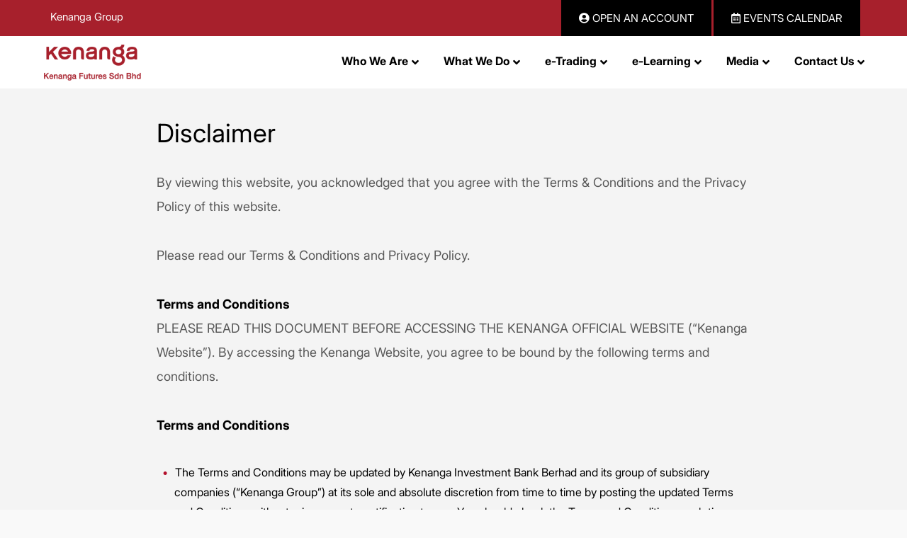

--- FILE ---
content_type: text/html; charset=UTF-8
request_url: https://www.kenangafutures.com.my/disclaimer/
body_size: 24318
content:
<!DOCTYPE html PUBLIC "-//W3C//DTD XHTML 1.0 Transitional//EN" "http://www.w3.org/TR/xhtml1/DTD/xhtml1-transitional.dtd">
<html xmlns="http://www.w3.org/1999/xhtml">
<head>

    <!-- Google Tag Manager -->
    <script>(function(w,d,s,l,i){w[l]=w[l]||[];w[l].push({'gtm.start':
    new Date().getTime(),event:'gtm.js'});var f=d.getElementsByTagName(s)[0],
    j=d.createElement(s),dl=l!='dataLayer'?'&l='+l:'';j.async=true;j.src=
    'https://www.googletagmanager.com/gtm.js?id='+i+dl;f.parentNode.insertBefore(j,f);
    })(window,document,'script','dataLayer','GTM-PBTCNB7');</script>
    <!-- End Google Tag Manager -->

    <script type="text/javascript">
        window._monsido = window._monsido || {
            token: "ePM-VQTdZMA7b-lmZ0JA9Q",
            statistics: {
                enabled: true,
                documentTracking: {
                    enabled: true,
                    documentCls: "monsido_download",
                    documentIgnoreCls: "monsido_ignore_download",
                    documentExt: ["pdf","doc","ppt","docx","pptx"],
                },
            },
            heatmap: {
                enabled: true,
            },
        };
    </script>
    <script type="text/javascript" async src="https://app-script.monsido.com/v2/monsido-script.js"></script>
    
    <meta http-equiv="Content-Type" content="text/html; charset=utf-8" />
    <meta http-equiv="X-UA-Compatible" content="IE=Edge" />
    <meta name="viewport" content="width=device-width, initial-scale=1, maximum-scale=1, user-scalable=0">
    <meta name = "apple-mobile-web-app-capable" content = "yes" /> 
    <meta name="format-detection" content="telephone=no">
    <title>Disclaimer</title>
	<link rel="stylesheet" href="https://www.kenangafutures.com.my/wp-content/themes/kenanga/css/flexboxgrid.css" type="text/css">
	<link rel="stylesheet" href="https://www.kenangafutures.com.my/wp-content/themes/kenanga/css/magnific-popup.css" type="text/css">
	<link rel="stylesheet" href="https://www.kenangafutures.com.my/wp-content/themes/kenanga/js/mmenu/jquery.mmenu.all.css" type="text/css">
	<link rel="stylesheet" href="https://www.kenangafutures.com.my/wp-content/themes/kenanga/css/style.css?t=1768469106" type="text/css">
	<link rel="stylesheet" href="https://www.kenangafutures.com.my/wp-content/themes/kenanga/css/fontawesome.css" type="text/css">
	<link rel="stylesheet" href="https://www.kenangafutures.com.my/wp-content/themes/kenanga/css/animate.css">
	<link rel="stylesheet" href="https://www.kenangafutures.com.my/wp-content/themes/kenanga/css/awselect.css">
	<link rel="stylesheet" href="https://www.kenangafutures.com.my/wp-content/themes/kenanga/css/gform.css">
	<link rel="stylesheet" href="https://www.kenangafutures.com.my/wp-content/themes/kenanga/css/slick.css">
	<link rel="stylesheet" href="https://www.kenangafutures.com.my/wp-content/themes/kenanga/css/slick-theme.css">
    <link rel="stylesheet" href="https://www.kenangafutures.com.my/wp-content/themes/kenanga/css/swiper-bundle.css">
	<link rel="shortcut icon" href="https://www.kenangafutures.com.my/wp-content/themes/kenanga/../../uploads/2019/01/favicon.png">
	<!--<script src="https://www.kenangafutures.com.my/wp-content/themes/kenanga/js/jquery-1.12.4.min.js"></script>-->
    <meta name='robots' content='index, follow, max-image-preview:large, max-snippet:-1, max-video-preview:-1' />

	<!-- This site is optimized with the Yoast SEO plugin v23.0 - https://yoast.com/wordpress/plugins/seo/ -->
	<meta name="description" content="Disclaimer By viewing this website, you acknowledged that you agree with the Terms &amp; Conditions and the Privacy Policy of this website. Please read" />
	<link rel="canonical" href="https://www.kenangafutures.com.my/disclaimer/" />
	<meta property="og:locale" content="en_US" />
	<meta property="og:type" content="article" />
	<meta property="og:title" content="Disclaimer" />
	<meta property="og:description" content="Disclaimer By viewing this website, you acknowledged that you agree with the Terms &amp; Conditions and the Privacy Policy of this website. Please read" />
	<meta property="og:url" content="https://www.kenangafutures.com.my/disclaimer/" />
	<meta property="og:site_name" content="Kenanga Futures" />
	<meta property="article:publisher" content="https://www.facebook.com/KenangaGroup/" />
	<meta property="article:modified_time" content="2019-01-18T03:36:15+00:00" />
	<meta name="twitter:card" content="summary_large_image" />
	<meta name="twitter:label1" content="Est. reading time" />
	<meta name="twitter:data1" content="10 minutes" />
	<script type="application/ld+json" class="yoast-schema-graph">{"@context":"https://schema.org","@graph":[{"@type":"WebPage","@id":"https://www.kenangafutures.com.my/disclaimer/","url":"https://www.kenangafutures.com.my/disclaimer/","name":"Disclaimer","isPartOf":{"@id":"https://kenangafuturessecondary.azurewebsites.net/#website"},"datePublished":"2018-11-16T08:29:04+00:00","dateModified":"2019-01-18T03:36:15+00:00","description":"Disclaimer By viewing this website, you acknowledged that you agree with the Terms &amp; Conditions and the Privacy Policy of this website. Please read","breadcrumb":{"@id":"https://www.kenangafutures.com.my/disclaimer/#breadcrumb"},"inLanguage":"en-US","potentialAction":[{"@type":"ReadAction","target":["https://www.kenangafutures.com.my/disclaimer/"]}]},{"@type":"BreadcrumbList","@id":"https://www.kenangafutures.com.my/disclaimer/#breadcrumb","itemListElement":[{"@type":"ListItem","position":1,"name":"Home","item":"https://www.kenangafutures.com.my/"},{"@type":"ListItem","position":2,"name":"Disclaimer"}]},{"@type":"WebSite","@id":"https://kenangafuturessecondary.azurewebsites.net/#website","url":"https://kenangafuturessecondary.azurewebsites.net/","name":"Kenanga Futures","description":"An award-wining Malaysian listed derivatives broker with over 20 years of expertise in the Malaysian listed derivatives industry","publisher":{"@id":"https://kenangafuturessecondary.azurewebsites.net/#organization"},"potentialAction":[{"@type":"SearchAction","target":{"@type":"EntryPoint","urlTemplate":"https://kenangafuturessecondary.azurewebsites.net/?s={search_term_string}"},"query-input":"required name=search_term_string"}],"inLanguage":"en-US"},{"@type":"Organization","@id":"https://kenangafuturessecondary.azurewebsites.net/#organization","name":"Kenanga Futures","url":"https://kenangafuturessecondary.azurewebsites.net/","logo":{"@type":"ImageObject","inLanguage":"en-US","@id":"https://kenangafuturessecondary.azurewebsites.net/#/schema/logo/image/","url":"https://kfstaging.campaignlab.com.my/wp-content/uploads/2018/11/kenanga-futures-logo.png","contentUrl":"https://kfstaging.campaignlab.com.my/wp-content/uploads/2018/11/kenanga-futures-logo.png","width":200,"height":77,"caption":"Kenanga Futures"},"image":{"@id":"https://kenangafuturessecondary.azurewebsites.net/#/schema/logo/image/"},"sameAs":["https://www.facebook.com/KenangaGroup/","https://www.instagram.com/kenangagroupofficial/","https://www.youtube.com/user/KenangaGroup"]}]}</script>
	<!-- / Yoast SEO plugin. -->


<link rel='stylesheet' id='wp-block-library-css' href='https://www.kenangafutures.com.my/wp-includes/css/dist/block-library/style.min.css?ver=6.5.5' type='text/css' media='all' />
<style id='classic-theme-styles-inline-css' type='text/css'>
/*! This file is auto-generated */
.wp-block-button__link{color:#fff;background-color:#32373c;border-radius:9999px;box-shadow:none;text-decoration:none;padding:calc(.667em + 2px) calc(1.333em + 2px);font-size:1.125em}.wp-block-file__button{background:#32373c;color:#fff;text-decoration:none}
</style>
<style id='global-styles-inline-css' type='text/css'>
body{--wp--preset--color--black: #000000;--wp--preset--color--cyan-bluish-gray: #abb8c3;--wp--preset--color--white: #ffffff;--wp--preset--color--pale-pink: #f78da7;--wp--preset--color--vivid-red: #cf2e2e;--wp--preset--color--luminous-vivid-orange: #ff6900;--wp--preset--color--luminous-vivid-amber: #fcb900;--wp--preset--color--light-green-cyan: #7bdcb5;--wp--preset--color--vivid-green-cyan: #00d084;--wp--preset--color--pale-cyan-blue: #8ed1fc;--wp--preset--color--vivid-cyan-blue: #0693e3;--wp--preset--color--vivid-purple: #9b51e0;--wp--preset--gradient--vivid-cyan-blue-to-vivid-purple: linear-gradient(135deg,rgba(6,147,227,1) 0%,rgb(155,81,224) 100%);--wp--preset--gradient--light-green-cyan-to-vivid-green-cyan: linear-gradient(135deg,rgb(122,220,180) 0%,rgb(0,208,130) 100%);--wp--preset--gradient--luminous-vivid-amber-to-luminous-vivid-orange: linear-gradient(135deg,rgba(252,185,0,1) 0%,rgba(255,105,0,1) 100%);--wp--preset--gradient--luminous-vivid-orange-to-vivid-red: linear-gradient(135deg,rgba(255,105,0,1) 0%,rgb(207,46,46) 100%);--wp--preset--gradient--very-light-gray-to-cyan-bluish-gray: linear-gradient(135deg,rgb(238,238,238) 0%,rgb(169,184,195) 100%);--wp--preset--gradient--cool-to-warm-spectrum: linear-gradient(135deg,rgb(74,234,220) 0%,rgb(151,120,209) 20%,rgb(207,42,186) 40%,rgb(238,44,130) 60%,rgb(251,105,98) 80%,rgb(254,248,76) 100%);--wp--preset--gradient--blush-light-purple: linear-gradient(135deg,rgb(255,206,236) 0%,rgb(152,150,240) 100%);--wp--preset--gradient--blush-bordeaux: linear-gradient(135deg,rgb(254,205,165) 0%,rgb(254,45,45) 50%,rgb(107,0,62) 100%);--wp--preset--gradient--luminous-dusk: linear-gradient(135deg,rgb(255,203,112) 0%,rgb(199,81,192) 50%,rgb(65,88,208) 100%);--wp--preset--gradient--pale-ocean: linear-gradient(135deg,rgb(255,245,203) 0%,rgb(182,227,212) 50%,rgb(51,167,181) 100%);--wp--preset--gradient--electric-grass: linear-gradient(135deg,rgb(202,248,128) 0%,rgb(113,206,126) 100%);--wp--preset--gradient--midnight: linear-gradient(135deg,rgb(2,3,129) 0%,rgb(40,116,252) 100%);--wp--preset--font-size--small: 13px;--wp--preset--font-size--medium: 20px;--wp--preset--font-size--large: 36px;--wp--preset--font-size--x-large: 42px;--wp--preset--spacing--20: 0.44rem;--wp--preset--spacing--30: 0.67rem;--wp--preset--spacing--40: 1rem;--wp--preset--spacing--50: 1.5rem;--wp--preset--spacing--60: 2.25rem;--wp--preset--spacing--70: 3.38rem;--wp--preset--spacing--80: 5.06rem;--wp--preset--shadow--natural: 6px 6px 9px rgba(0, 0, 0, 0.2);--wp--preset--shadow--deep: 12px 12px 50px rgba(0, 0, 0, 0.4);--wp--preset--shadow--sharp: 6px 6px 0px rgba(0, 0, 0, 0.2);--wp--preset--shadow--outlined: 6px 6px 0px -3px rgba(255, 255, 255, 1), 6px 6px rgba(0, 0, 0, 1);--wp--preset--shadow--crisp: 6px 6px 0px rgba(0, 0, 0, 1);}:where(.is-layout-flex){gap: 0.5em;}:where(.is-layout-grid){gap: 0.5em;}body .is-layout-flex{display: flex;}body .is-layout-flex{flex-wrap: wrap;align-items: center;}body .is-layout-flex > *{margin: 0;}body .is-layout-grid{display: grid;}body .is-layout-grid > *{margin: 0;}:where(.wp-block-columns.is-layout-flex){gap: 2em;}:where(.wp-block-columns.is-layout-grid){gap: 2em;}:where(.wp-block-post-template.is-layout-flex){gap: 1.25em;}:where(.wp-block-post-template.is-layout-grid){gap: 1.25em;}.has-black-color{color: var(--wp--preset--color--black) !important;}.has-cyan-bluish-gray-color{color: var(--wp--preset--color--cyan-bluish-gray) !important;}.has-white-color{color: var(--wp--preset--color--white) !important;}.has-pale-pink-color{color: var(--wp--preset--color--pale-pink) !important;}.has-vivid-red-color{color: var(--wp--preset--color--vivid-red) !important;}.has-luminous-vivid-orange-color{color: var(--wp--preset--color--luminous-vivid-orange) !important;}.has-luminous-vivid-amber-color{color: var(--wp--preset--color--luminous-vivid-amber) !important;}.has-light-green-cyan-color{color: var(--wp--preset--color--light-green-cyan) !important;}.has-vivid-green-cyan-color{color: var(--wp--preset--color--vivid-green-cyan) !important;}.has-pale-cyan-blue-color{color: var(--wp--preset--color--pale-cyan-blue) !important;}.has-vivid-cyan-blue-color{color: var(--wp--preset--color--vivid-cyan-blue) !important;}.has-vivid-purple-color{color: var(--wp--preset--color--vivid-purple) !important;}.has-black-background-color{background-color: var(--wp--preset--color--black) !important;}.has-cyan-bluish-gray-background-color{background-color: var(--wp--preset--color--cyan-bluish-gray) !important;}.has-white-background-color{background-color: var(--wp--preset--color--white) !important;}.has-pale-pink-background-color{background-color: var(--wp--preset--color--pale-pink) !important;}.has-vivid-red-background-color{background-color: var(--wp--preset--color--vivid-red) !important;}.has-luminous-vivid-orange-background-color{background-color: var(--wp--preset--color--luminous-vivid-orange) !important;}.has-luminous-vivid-amber-background-color{background-color: var(--wp--preset--color--luminous-vivid-amber) !important;}.has-light-green-cyan-background-color{background-color: var(--wp--preset--color--light-green-cyan) !important;}.has-vivid-green-cyan-background-color{background-color: var(--wp--preset--color--vivid-green-cyan) !important;}.has-pale-cyan-blue-background-color{background-color: var(--wp--preset--color--pale-cyan-blue) !important;}.has-vivid-cyan-blue-background-color{background-color: var(--wp--preset--color--vivid-cyan-blue) !important;}.has-vivid-purple-background-color{background-color: var(--wp--preset--color--vivid-purple) !important;}.has-black-border-color{border-color: var(--wp--preset--color--black) !important;}.has-cyan-bluish-gray-border-color{border-color: var(--wp--preset--color--cyan-bluish-gray) !important;}.has-white-border-color{border-color: var(--wp--preset--color--white) !important;}.has-pale-pink-border-color{border-color: var(--wp--preset--color--pale-pink) !important;}.has-vivid-red-border-color{border-color: var(--wp--preset--color--vivid-red) !important;}.has-luminous-vivid-orange-border-color{border-color: var(--wp--preset--color--luminous-vivid-orange) !important;}.has-luminous-vivid-amber-border-color{border-color: var(--wp--preset--color--luminous-vivid-amber) !important;}.has-light-green-cyan-border-color{border-color: var(--wp--preset--color--light-green-cyan) !important;}.has-vivid-green-cyan-border-color{border-color: var(--wp--preset--color--vivid-green-cyan) !important;}.has-pale-cyan-blue-border-color{border-color: var(--wp--preset--color--pale-cyan-blue) !important;}.has-vivid-cyan-blue-border-color{border-color: var(--wp--preset--color--vivid-cyan-blue) !important;}.has-vivid-purple-border-color{border-color: var(--wp--preset--color--vivid-purple) !important;}.has-vivid-cyan-blue-to-vivid-purple-gradient-background{background: var(--wp--preset--gradient--vivid-cyan-blue-to-vivid-purple) !important;}.has-light-green-cyan-to-vivid-green-cyan-gradient-background{background: var(--wp--preset--gradient--light-green-cyan-to-vivid-green-cyan) !important;}.has-luminous-vivid-amber-to-luminous-vivid-orange-gradient-background{background: var(--wp--preset--gradient--luminous-vivid-amber-to-luminous-vivid-orange) !important;}.has-luminous-vivid-orange-to-vivid-red-gradient-background{background: var(--wp--preset--gradient--luminous-vivid-orange-to-vivid-red) !important;}.has-very-light-gray-to-cyan-bluish-gray-gradient-background{background: var(--wp--preset--gradient--very-light-gray-to-cyan-bluish-gray) !important;}.has-cool-to-warm-spectrum-gradient-background{background: var(--wp--preset--gradient--cool-to-warm-spectrum) !important;}.has-blush-light-purple-gradient-background{background: var(--wp--preset--gradient--blush-light-purple) !important;}.has-blush-bordeaux-gradient-background{background: var(--wp--preset--gradient--blush-bordeaux) !important;}.has-luminous-dusk-gradient-background{background: var(--wp--preset--gradient--luminous-dusk) !important;}.has-pale-ocean-gradient-background{background: var(--wp--preset--gradient--pale-ocean) !important;}.has-electric-grass-gradient-background{background: var(--wp--preset--gradient--electric-grass) !important;}.has-midnight-gradient-background{background: var(--wp--preset--gradient--midnight) !important;}.has-small-font-size{font-size: var(--wp--preset--font-size--small) !important;}.has-medium-font-size{font-size: var(--wp--preset--font-size--medium) !important;}.has-large-font-size{font-size: var(--wp--preset--font-size--large) !important;}.has-x-large-font-size{font-size: var(--wp--preset--font-size--x-large) !important;}
.wp-block-navigation a:where(:not(.wp-element-button)){color: inherit;}
:where(.wp-block-post-template.is-layout-flex){gap: 1.25em;}:where(.wp-block-post-template.is-layout-grid){gap: 1.25em;}
:where(.wp-block-columns.is-layout-flex){gap: 2em;}:where(.wp-block-columns.is-layout-grid){gap: 2em;}
.wp-block-pullquote{font-size: 1.5em;line-height: 1.6;}
</style>
<link rel='stylesheet' id='ubermenu-css' href='https://www.kenangafutures.com.my/wp-content/plugins/ubermenu/pro/assets/css/ubermenu.min.css?ver=3.8.3' type='text/css' media='all' />
<link rel='stylesheet' id='ubermenu-clean-white-css' href='https://www.kenangafutures.com.my/wp-content/plugins/ubermenu/pro/assets/css/skins/cleanwhite.css?ver=6.5.5' type='text/css' media='all' />
<link rel='stylesheet' id='ubermenu-font-awesome-all-css' href='https://www.kenangafutures.com.my/wp-content/plugins/ubermenu/assets/fontawesome/css/all.min.css?ver=6.5.5' type='text/css' media='all' />
<script src="https://code.jquery.com/jquery-3.6.0.min.js?ver=3.6.0" integrity="sha256-/xUj+3OJU5yExlq6GSYGSHk7tPXikynS7ogEvDej/m4=" crossorigin="anonymous"></script><style id="ubermenu-custom-generated-css">
/** Font Awesome 4 Compatibility **/
.fa{font-style:normal;font-variant:normal;font-weight:normal;font-family:FontAwesome;}

/** UberMenu Responsive Styles (Breakpoint Setting) **/
@media screen and (min-width: 1171px){
  .ubermenu{ display:block !important; } .ubermenu-responsive .ubermenu-item.ubermenu-hide-desktop{ display:none !important; } .ubermenu-responsive.ubermenu-retractors-responsive .ubermenu-retractor-mobile{ display:none; }  /* Top level items full height */ .ubermenu.ubermenu-horizontal.ubermenu-items-vstretch .ubermenu-nav{   display:flex;   align-items:stretch; } .ubermenu.ubermenu-horizontal.ubermenu-items-vstretch .ubermenu-item.ubermenu-item-level-0{   display:flex;   flex-direction:column; } .ubermenu.ubermenu-horizontal.ubermenu-items-vstretch .ubermenu-item.ubermenu-item-level-0 > .ubermenu-target{   flex:1;   display:flex;   align-items:center; flex-wrap:wrap; } .ubermenu.ubermenu-horizontal.ubermenu-items-vstretch .ubermenu-item.ubermenu-item-level-0 > .ubermenu-target > .ubermenu-target-divider{ position:static; flex-basis:100%; } .ubermenu.ubermenu-horizontal.ubermenu-items-vstretch .ubermenu-item.ubermenu-item-level-0 > .ubermenu-target.ubermenu-item-layout-image_left > .ubermenu-target-text{ padding-left:1em; } .ubermenu.ubermenu-horizontal.ubermenu-items-vstretch .ubermenu-item.ubermenu-item-level-0 > .ubermenu-target.ubermenu-item-layout-image_right > .ubermenu-target-text{ padding-right:1em; } .ubermenu.ubermenu-horizontal.ubermenu-items-vstretch .ubermenu-item.ubermenu-item-level-0 > .ubermenu-target.ubermenu-item-layout-image_above, .ubermenu.ubermenu-horizontal.ubermenu-items-vstretch .ubermenu-item.ubermenu-item-level-0 > .ubermenu-target.ubermenu-item-layout-image_below{ flex-direction:column; } .ubermenu.ubermenu-horizontal.ubermenu-items-vstretch .ubermenu-item.ubermenu-item-level-0 > .ubermenu-submenu-drop{   top:100%; } .ubermenu.ubermenu-horizontal.ubermenu-items-vstretch .ubermenu-item-level-0:not(.ubermenu-align-right) + .ubermenu-item.ubermenu-align-right{ margin-left:auto; } .ubermenu.ubermenu-horizontal.ubermenu-items-vstretch .ubermenu-item.ubermenu-item-level-0 > .ubermenu-target.ubermenu-content-align-left{   justify-content:flex-start; } .ubermenu.ubermenu-horizontal.ubermenu-items-vstretch .ubermenu-item.ubermenu-item-level-0 > .ubermenu-target.ubermenu-content-align-center{   justify-content:center; } .ubermenu.ubermenu-horizontal.ubermenu-items-vstretch .ubermenu-item.ubermenu-item-level-0 > .ubermenu-target.ubermenu-content-align-right{   justify-content:flex-end; }  /* Force current submenu always open but below others */ .ubermenu-force-current-submenu .ubermenu-item-level-0.ubermenu-current-menu-item > .ubermenu-submenu-drop, .ubermenu-force-current-submenu .ubermenu-item-level-0.ubermenu-current-menu-ancestor > .ubermenu-submenu-drop {     display: block!important;     opacity: 1!important;     visibility: visible!important;     margin: 0!important;     top: auto!important;     height: auto;     z-index:19; }   /* Invert Horizontal menu to make subs go up */ .ubermenu-invert.ubermenu-horizontal .ubermenu-item-level-0 > .ubermenu-submenu-drop, .ubermenu-invert.ubermenu-horizontal.ubermenu-items-vstretch .ubermenu-item.ubermenu-item-level-0>.ubermenu-submenu-drop{  top:auto;  bottom:100%; } .ubermenu-invert.ubermenu-horizontal.ubermenu-sub-indicators .ubermenu-item-level-0.ubermenu-has-submenu-drop > .ubermenu-target > .ubermenu-sub-indicator{ transform:rotate(180deg); } /* Make second level flyouts fly up */ .ubermenu-invert.ubermenu-horizontal .ubermenu-submenu .ubermenu-item.ubermenu-active > .ubermenu-submenu-type-flyout{     top:auto;     bottom:0; } /* Clip the submenus properly when inverted */ .ubermenu-invert.ubermenu-horizontal .ubermenu-item-level-0 > .ubermenu-submenu-drop{     clip: rect(-5000px,5000px,auto,-5000px); }    /* Invert Vertical menu to make subs go left */ .ubermenu-invert.ubermenu-vertical .ubermenu-item-level-0 > .ubermenu-submenu-drop{   right:100%;   left:auto; } .ubermenu-invert.ubermenu-vertical.ubermenu-sub-indicators .ubermenu-item-level-0.ubermenu-item-has-children > .ubermenu-target > .ubermenu-sub-indicator{   right:auto;   left:10px; transform:rotate(90deg); } .ubermenu-vertical.ubermenu-invert .ubermenu-item > .ubermenu-submenu-drop {   clip: rect(-5000px,5000px,5000px,-5000px); } /* Vertical Flyout > Flyout */ .ubermenu-vertical.ubermenu-invert.ubermenu-sub-indicators .ubermenu-has-submenu-drop > .ubermenu-target{   padding-left:25px; } .ubermenu-vertical.ubermenu-invert .ubermenu-item > .ubermenu-target > .ubermenu-sub-indicator {   right:auto;   left:10px;   transform:rotate(90deg); } .ubermenu-vertical.ubermenu-invert .ubermenu-item > .ubermenu-submenu-drop.ubermenu-submenu-type-flyout, .ubermenu-vertical.ubermenu-invert .ubermenu-submenu-type-flyout > .ubermenu-item > .ubermenu-submenu-drop {   right: 100%;   left: auto; }  .ubermenu-responsive-toggle{ display:none; }
}
@media screen and (max-width: 1170px){
   .ubermenu-responsive-toggle, .ubermenu-sticky-toggle-wrapper { display: block; }  .ubermenu-responsive{ width:100%; max-height:600px; visibility:visible; overflow:visible;  -webkit-transition:max-height 1s ease-in; transition:max-height .3s ease-in; } .ubermenu-responsive.ubermenu-mobile-accordion:not(.ubermenu-mobile-modal):not(.ubermenu-in-transition):not(.ubermenu-responsive-collapse){ max-height:none; } .ubermenu-responsive.ubermenu-items-align-center{   text-align:left; } .ubermenu-responsive.ubermenu{ margin:0; } .ubermenu-responsive.ubermenu .ubermenu-nav{ display:block; }  .ubermenu-responsive.ubermenu-responsive-nocollapse, .ubermenu-repsonsive.ubermenu-no-transitions{ display:block; max-height:none; }  .ubermenu-responsive.ubermenu-responsive-collapse{ max-height:none; visibility:visible; overflow:visible; } .ubermenu-responsive.ubermenu-responsive-collapse{ max-height:0; overflow:hidden !important; visibility:hidden; } .ubermenu-responsive.ubermenu-in-transition, .ubermenu-responsive.ubermenu-in-transition .ubermenu-nav{ overflow:hidden !important; visibility:visible; } .ubermenu-responsive.ubermenu-responsive-collapse:not(.ubermenu-in-transition){ border-top-width:0; border-bottom-width:0; } .ubermenu-responsive.ubermenu-responsive-collapse .ubermenu-item .ubermenu-submenu{ display:none; }  .ubermenu-responsive .ubermenu-item-level-0{ width:50%; } .ubermenu-responsive.ubermenu-responsive-single-column .ubermenu-item-level-0{ float:none; clear:both; width:100%; } .ubermenu-responsive .ubermenu-item.ubermenu-item-level-0 > .ubermenu-target{ border:none; box-shadow:none; } .ubermenu-responsive .ubermenu-item.ubermenu-has-submenu-flyout{ position:static; } .ubermenu-responsive.ubermenu-sub-indicators .ubermenu-submenu-type-flyout .ubermenu-has-submenu-drop > .ubermenu-target > .ubermenu-sub-indicator{ transform:rotate(0); right:10px; left:auto; } .ubermenu-responsive .ubermenu-nav .ubermenu-item .ubermenu-submenu.ubermenu-submenu-drop{ width:100%; min-width:100%; max-width:100%; top:auto; left:0 !important; } .ubermenu-responsive.ubermenu-has-border .ubermenu-nav .ubermenu-item .ubermenu-submenu.ubermenu-submenu-drop{ left: -1px !important; /* For borders */ } .ubermenu-responsive .ubermenu-submenu.ubermenu-submenu-type-mega > .ubermenu-item.ubermenu-column{ min-height:0; border-left:none;  float:left; /* override left/center/right content alignment */ display:block; } .ubermenu-responsive .ubermenu-item.ubermenu-active > .ubermenu-submenu.ubermenu-submenu-type-mega{     max-height:none;     height:auto;/*prevent overflow scrolling since android is still finicky*/     overflow:visible; } .ubermenu-responsive.ubermenu-transition-slide .ubermenu-item.ubermenu-in-transition > .ubermenu-submenu-drop{ max-height:1000px; /* because of slide transition */ } .ubermenu .ubermenu-submenu-type-flyout .ubermenu-submenu-type-mega{ min-height:0; } .ubermenu.ubermenu-responsive .ubermenu-column, .ubermenu.ubermenu-responsive .ubermenu-column-auto{ min-width:50%; } .ubermenu.ubermenu-responsive .ubermenu-autoclear > .ubermenu-column{ clear:none; } .ubermenu.ubermenu-responsive .ubermenu-column:nth-of-type(2n+1){ clear:both; } .ubermenu.ubermenu-responsive .ubermenu-submenu-retractor-top:not(.ubermenu-submenu-retractor-top-2) .ubermenu-column:nth-of-type(2n+1){ clear:none; } .ubermenu.ubermenu-responsive .ubermenu-submenu-retractor-top:not(.ubermenu-submenu-retractor-top-2) .ubermenu-column:nth-of-type(2n+2){ clear:both; }  .ubermenu-responsive-single-column-subs .ubermenu-submenu .ubermenu-item { float: none; clear: both; width: 100%; min-width: 100%; }  /* Submenu footer content */ .ubermenu .ubermenu-submenu-footer{     position:relative; clear:both;     bottom:auto;     right:auto; }   .ubermenu.ubermenu-responsive .ubermenu-tabs, .ubermenu.ubermenu-responsive .ubermenu-tabs-group, .ubermenu.ubermenu-responsive .ubermenu-tab, .ubermenu.ubermenu-responsive .ubermenu-tab-content-panel{ /** TABS SHOULD BE 100%  ACCORDION */ width:100%; min-width:100%; max-width:100%; left:0; } .ubermenu.ubermenu-responsive .ubermenu-tabs, .ubermenu.ubermenu-responsive .ubermenu-tab-content-panel{ min-height:0 !important;/* Override Inline Style from JS */ } .ubermenu.ubermenu-responsive .ubermenu-tabs{ z-index:15; } .ubermenu.ubermenu-responsive .ubermenu-tab-content-panel{ z-index:20; } /* Tab Layering */ .ubermenu-responsive .ubermenu-tab{ position:relative; } .ubermenu-responsive .ubermenu-tab.ubermenu-active{ position:relative; z-index:20; } .ubermenu-responsive .ubermenu-tab > .ubermenu-target{ border-width:0 0 1px 0; } .ubermenu-responsive.ubermenu-sub-indicators .ubermenu-tabs > .ubermenu-tabs-group > .ubermenu-tab.ubermenu-has-submenu-drop > .ubermenu-target > .ubermenu-sub-indicator{ transform:rotate(0); right:10px; left:auto; }  .ubermenu-responsive .ubermenu-tabs > .ubermenu-tabs-group > .ubermenu-tab > .ubermenu-tab-content-panel{ top:auto; border-width:1px; } .ubermenu-responsive .ubermenu-tab-layout-bottom > .ubermenu-tabs-group{ /*position:relative;*/ }   .ubermenu-reponsive .ubermenu-item-level-0 > .ubermenu-submenu-type-stack{ /* Top Level Stack Columns */ position:relative; }  .ubermenu-responsive .ubermenu-submenu-type-stack .ubermenu-column, .ubermenu-responsive .ubermenu-submenu-type-stack .ubermenu-column-auto{ /* Stack Columns */ width:100%; max-width:100%; }   .ubermenu-responsive .ubermenu-item-mini{ /* Mini items */ min-width:0; width:auto; float:left; clear:none !important; } .ubermenu-responsive .ubermenu-item.ubermenu-item-mini > a.ubermenu-target{ padding-left:20px; padding-right:20px; }   .ubermenu-responsive .ubermenu-item.ubermenu-hide-mobile{ /* Hiding items */ display:none !important; }  .ubermenu-responsive.ubermenu-hide-bkgs .ubermenu-submenu.ubermenu-submenu-bkg-img{ /** Hide Background Images in Submenu */ background-image:none; } .ubermenu.ubermenu-responsive .ubermenu-item-level-0.ubermenu-item-mini{ min-width:0; width:auto; } .ubermenu-vertical .ubermenu-item.ubermenu-item-level-0{ width:100%; } .ubermenu-vertical.ubermenu-sub-indicators .ubermenu-item-level-0.ubermenu-item-has-children > .ubermenu-target > .ubermenu-sub-indicator{ right:10px; left:auto; transform:rotate(0); } .ubermenu-vertical .ubermenu-item.ubermenu-item-level-0.ubermenu-relative.ubermenu-active > .ubermenu-submenu-drop.ubermenu-submenu-align-vertical_parent_item{     top:auto; }   .ubermenu.ubermenu-responsive .ubermenu-tabs{     position:static; } /* Tabs on Mobile with mouse (but not click) - leave space to hover off */ .ubermenu:not(.ubermenu-is-mobile):not(.ubermenu-submenu-indicator-closes) .ubermenu-submenu .ubermenu-tab[data-ubermenu-trigger="mouseover"] .ubermenu-tab-content-panel, .ubermenu:not(.ubermenu-is-mobile):not(.ubermenu-submenu-indicator-closes) .ubermenu-submenu .ubermenu-tab[data-ubermenu-trigger="hover_intent"] .ubermenu-tab-content-panel{     margin-left:6%; width:94%; min-width:94%; }  /* Sub indicator close visibility */ .ubermenu.ubermenu-submenu-indicator-closes .ubermenu-active > .ubermenu-target > .ubermenu-sub-indicator-close{ display:block; display: flex; align-items: center; justify-content: center; } .ubermenu.ubermenu-submenu-indicator-closes .ubermenu-active > .ubermenu-target > .ubermenu-sub-indicator{ display:none; }  .ubermenu .ubermenu-tabs .ubermenu-tab-content-panel{     box-shadow: 0 5px 10px rgba(0,0,0,.075); }  /* When submenus and items go full width, move items back to appropriate positioning */ .ubermenu .ubermenu-submenu-rtl {     direction: ltr; }   /* Fixed position mobile menu */ .ubermenu.ubermenu-mobile-modal{   position:fixed;   z-index:9999999; opacity:1;   top:0;   left:0;   width:100%;   width:100vw;   max-width:100%;   max-width:100vw; height:100%; height:calc(100vh - calc(100vh - 100%)); height:-webkit-fill-available; max-height:calc(100vh - calc(100vh - 100%)); max-height:-webkit-fill-available;   border:none; box-sizing:border-box;    display:flex;   flex-direction:column;   justify-content:flex-start; overflow-y:auto !important; /* for non-accordion mode */ overflow-x:hidden !important; overscroll-behavior: contain; transform:scale(1); transition-duration:.1s; transition-property: all; } .ubermenu.ubermenu-mobile-modal.ubermenu-mobile-accordion.ubermenu-interaction-press{ overflow-y:hidden !important; } .ubermenu.ubermenu-mobile-modal.ubermenu-responsive-collapse{ overflow:hidden !important; opacity:0; transform:scale(.9); visibility:hidden; } .ubermenu.ubermenu-mobile-modal .ubermenu-nav{   flex:1;   overflow-y:auto !important; overscroll-behavior: contain; } .ubermenu.ubermenu-mobile-modal .ubermenu-item-level-0{ margin:0; } .ubermenu.ubermenu-mobile-modal .ubermenu-mobile-close-button{ border:none; background:none; border-radius:0; padding:1em; color:inherit; display:inline-block; text-align:center; font-size:14px; } .ubermenu.ubermenu-mobile-modal .ubermenu-mobile-footer .ubermenu-mobile-close-button{ width: 100%; display: flex; align-items: center; justify-content: center; } .ubermenu.ubermenu-mobile-modal .ubermenu-mobile-footer .ubermenu-mobile-close-button .ubermenu-icon-essential, .ubermenu.ubermenu-mobile-modal .ubermenu-mobile-footer .ubermenu-mobile-close-button .fas.fa-times{ margin-right:.2em; }  /* Header/Footer Mobile content */ .ubermenu .ubermenu-mobile-header, .ubermenu .ubermenu-mobile-footer{ display:block; text-align:center; color:inherit; }  /* Accordion submenus mobile (single column tablet) */ .ubermenu.ubermenu-responsive-single-column.ubermenu-mobile-accordion.ubermenu-interaction-press .ubermenu-item > .ubermenu-submenu-drop, .ubermenu.ubermenu-responsive-single-column.ubermenu-mobile-accordion.ubermenu-interaction-press .ubermenu-tab > .ubermenu-tab-content-panel{ box-sizing:border-box; border-left:none; border-right:none; box-shadow:none; } .ubermenu.ubermenu-responsive-single-column.ubermenu-mobile-accordion.ubermenu-interaction-press .ubermenu-item.ubermenu-active > .ubermenu-submenu-drop, .ubermenu.ubermenu-responsive-single-column.ubermenu-mobile-accordion.ubermenu-interaction-press .ubermenu-tab.ubermenu-active > .ubermenu-tab-content-panel{   position:static; }   /* Accordion indented - remove borders and extra spacing from headers */ .ubermenu.ubermenu-mobile-accordion-indent .ubermenu-submenu.ubermenu-submenu-drop, .ubermenu.ubermenu-mobile-accordion-indent .ubermenu-submenu .ubermenu-item-header.ubermenu-has-submenu-stack > .ubermenu-target{   border:none; } .ubermenu.ubermenu-mobile-accordion-indent .ubermenu-submenu .ubermenu-item-header.ubermenu-has-submenu-stack > .ubermenu-submenu-type-stack{   padding-top:0; } /* Accordion dropdown indentation padding */ .ubermenu.ubermenu-mobile-accordion-indent .ubermenu-submenu-drop .ubermenu-submenu-drop .ubermenu-item > .ubermenu-target, .ubermenu.ubermenu-mobile-accordion-indent .ubermenu-submenu-drop .ubermenu-tab-content-panel .ubermenu-item > .ubermenu-target{   padding-left:calc( var(--ubermenu-accordion-indent) * 2 ); } .ubermenu.ubermenu-mobile-accordion-indent .ubermenu-submenu-drop .ubermenu-submenu-drop .ubermenu-submenu-drop .ubermenu-item > .ubermenu-target, .ubermenu.ubermenu-mobile-accordion-indent .ubermenu-submenu-drop .ubermenu-tab-content-panel .ubermenu-tab-content-panel .ubermenu-item > .ubermenu-target{   padding-left:calc( var(--ubermenu-accordion-indent) * 3 ); } .ubermenu.ubermenu-mobile-accordion-indent .ubermenu-submenu-drop .ubermenu-submenu-drop .ubermenu-submenu-drop .ubermenu-submenu-drop .ubermenu-item > .ubermenu-target, .ubermenu.ubermenu-mobile-accordion-indent .ubermenu-submenu-drop .ubermenu-tab-content-panel .ubermenu-tab-content-panel .ubermenu-tab-content-panel .ubermenu-item > .ubermenu-target{   padding-left:calc( var(--ubermenu-accordion-indent) * 4 ); } /* Reverse Accordion dropdown indentation padding */ .rtl .ubermenu.ubermenu-mobile-accordion-indent .ubermenu-submenu-drop .ubermenu-submenu-drop .ubermenu-item > .ubermenu-target, .rtl .ubermenu.ubermenu-mobile-accordion-indent .ubermenu-submenu-drop .ubermenu-tab-content-panel .ubermenu-item > .ubermenu-target{ padding-left:0;   padding-right:calc( var(--ubermenu-accordion-indent) * 2 ); } .rtl .ubermenu.ubermenu-mobile-accordion-indent .ubermenu-submenu-drop .ubermenu-submenu-drop .ubermenu-submenu-drop .ubermenu-item > .ubermenu-target, .rtl .ubermenu.ubermenu-mobile-accordion-indent .ubermenu-submenu-drop .ubermenu-tab-content-panel .ubermenu-tab-content-panel .ubermenu-item > .ubermenu-target{ padding-left:0; padding-right:calc( var(--ubermenu-accordion-indent) * 3 ); } .rtl .ubermenu.ubermenu-mobile-accordion-indent .ubermenu-submenu-drop .ubermenu-submenu-drop .ubermenu-submenu-drop .ubermenu-submenu-drop .ubermenu-item > .ubermenu-target, .rtl .ubermenu.ubermenu-mobile-accordion-indent .ubermenu-submenu-drop .ubermenu-tab-content-panel .ubermenu-tab-content-panel .ubermenu-tab-content-panel .ubermenu-item > .ubermenu-target{ padding-left:0; padding-right:calc( var(--ubermenu-accordion-indent) * 4 ); }  .ubermenu-responsive-toggle{ display:block; }
}
@media screen and (max-width: 480px){
  .ubermenu.ubermenu-responsive .ubermenu-item-level-0{ width:100%; } .ubermenu.ubermenu-responsive .ubermenu-column, .ubermenu.ubermenu-responsive .ubermenu-column-auto{ min-width:100%; } .ubermenu .ubermenu-autocolumn:not(:first-child), .ubermenu .ubermenu-autocolumn:not(:first-child) .ubermenu-submenu-type-stack{     padding-top:0; } .ubermenu .ubermenu-autocolumn:not(:last-child), .ubermenu .ubermenu-autocolumn:not(:last-child) .ubermenu-submenu-type-stack{     padding-bottom:0; } .ubermenu .ubermenu-autocolumn > .ubermenu-submenu-type-stack > .ubermenu-item-normal:first-child{     margin-top:0; }     /* Accordion submenus mobile */ .ubermenu.ubermenu-responsive.ubermenu-mobile-accordion.ubermenu-interaction-press .ubermenu-item > .ubermenu-submenu-drop, .ubermenu.ubermenu-responsive.ubermenu-mobile-accordion.ubermenu-interaction-press .ubermenu-tab > .ubermenu-tab-content-panel{     box-shadow:none; box-sizing:border-box; border-left:none; border-right:none; } .ubermenu.ubermenu-responsive.ubermenu-mobile-accordion.ubermenu-interaction-press .ubermenu-item.ubermenu-active > .ubermenu-submenu-drop, .ubermenu.ubermenu-responsive.ubermenu-mobile-accordion.ubermenu-interaction-press .ubermenu-tab.ubermenu-active > .ubermenu-tab-content-panel{     position:static; } 
}


/** UberMenu Custom Menu Styles (Customizer) **/
/* main */
 .ubermenu-main.ubermenu-transition-slide .ubermenu-active > .ubermenu-submenu.ubermenu-submenu-type-mega,.ubermenu-main:not(.ubermenu-transition-slide) .ubermenu-submenu.ubermenu-submenu-type-mega,.ubermenu .ubermenu-force > .ubermenu-submenu { max-height:700px; }


/** UberMenu Custom Menu Item Styles (Menu Item Settings) **/
/* 13193 */  .ubermenu .ubermenu-submenu.ubermenu-submenu-id-13193 { min-width:260px; }
/* 154 */    .ubermenu .ubermenu-submenu.ubermenu-submenu-id-154 { min-width:260px; }
/* 12202 */  .ubermenu .ubermenu-submenu.ubermenu-submenu-id-12202 { min-width:200px; }
/* 277 */    .ubermenu .ubermenu-item-277 > .ubermenu-target.ubermenu-item-layout-image_left > .ubermenu-target-text { padding-left:150px; }

/* Status: Loaded from Transient */

</style><style type="text/css">.recentcomments a{display:inline !important;padding:0 !important;margin:0 !important;}</style>		<style type="text/css" id="wp-custom-css">
			@media only screen and (max-width: 960px) {
ul.imgul .imglitext {
    vertical-align: middle !important;
    margin-bottom: 0px !important;
}
}

@media only screen and (max-width:768px) {
	.mansofeed-item .contain {
    margin: 8px;
}
	.smallertext {font-size: 18px;}
	
	.acf-accordion .su-spoiler-style-default>.su-spoiler-content ul.files li a {
    color: #585858 !important;
}
	
	.footeradjust {margin-right:0px !important}
	
}



.blackbut {background-color: #000000;color: #fff;}

.filter-all.mansofeed-item.daily-notes:nth-of-type(1n+4) {display: none;}

ul.imgul li {
    margin-bottom: 10px !important;
}

.accordions.full-width .box > h4 {
    line-height: 1em !important;
}

#ajaxsearchlite1 .probox .proinput input {
    color: #000000 !important;
}

.touch .accordions .su-spoiler-content p {
    color: #585858 !important;
}

.touch .accordions .dailytable tr:nth-child(odd) > td:last-child {
    color: #585858 !important;
}

.touch .accordions .su-spoiler-style-default>.su-spoiler-content ul li:before {color: #b3112c !important;}

.touch .accordions .dailytable tr:nth-child(even) > td:last-child {
    color: #585858 !important;
}

.touch .accordions .acf-accordion .su-spoiler-style-default>.su-spoiler-content ul.files li a {
	color: #585858 !important;}

.touch .accordions .su-spoiler-style-default>.su-spoiler-content ul, .su-spoiler-style-default>.su-spoiler-content ol {margin-left:0px !important}

.dailytable > table {
    width: 49.7%;
}


.tp-caption {
    text-shadow: 2px 2px 10px #00000057 !important;
}

a.tp-caption {
    text-shadow: none !important;
}

.dailytable td:first-child {
    width: 50%;
}

/*---JunLiang KDF 17sept19---*/

.kdfbgimg {background-image: url('https://www.kenangafutures.com.my/wp-content/uploads/sites/3/2019/01/kdf-slide-01.jpg'); background-size: cover; background-position: center; position: relative; padding: 5vh 0; background-attachment: fixed;}
.posrelative {position: relative;}
.zindex2 {z-index: 2;}
.margintop5vh {margin-top: 5vh;}
.marginbtm20px {margin-bottom: 20px;}
.paddingtop45px {padding-top: 45px;}
.greybg1 {background-color: #f4f4f4;}
.maxwidth480 {max-width: 480px;}
.marginleft50 {margin-left: 50px;}
.height45 {height: 45px;}
.marginright50 {margin-right: 50px;}
.margintop80 {margin-top: 80px;}
.marginbtm80 {margin-bottom: 80px;}
.maxwdith300 {max-width: 300px;}
.kdfstepbgimg {background-image: url('https://www.kenangafutures.com.my/wp-content/uploads/sites/3/2019/01/kdf-steps.jpg'); background-size: cover; background-position: center; padding-top: 0px; padding-bottom: 80px; position: relative; background-attachment: fixed;}
.marginbottom35 {margin-bottom: 35px;}
.margintop35 {margin-top: 35px;}
.margintop100 {margin-top: 100px;}
.margintop65 {margin-top: 65px;}

/*---JunLiang KDF 17sept19---*/		</style>
		
<style>
		#wpadminbar { display:none !important; }
		html { margin-top: 0px !important; }
		* html body { margin-top: 0px !important; }
		@media screen and ( max-width: 782px ) {
			html { margin-top: 0px !important; }
			* html body { margin-top: 0px !important; }
		}
	</style>

</head>
<body class="page-template page-template-fullpage page-template-fullpage-php page page-id-323">
    <!-- Google Tag Manager (noscript) -->
    <noscript><iframe src="https://www.googletagmanager.com/ns.html?id=GTM-PBTCNB7"
    height="0" width="0" style="display:none;visibility:hidden"></iframe></noscript>
    <!-- End Google Tag Manager (noscript) -->
	<div id="header-menu" class="wow fadeIn">
		<div id="actionbar" class="clearfix menuhideinmobile">
			<div class="container action_container">
				<div class="col-xs-12">
                    <ul id="menu-top-menu-left" class="actionmenu_menu actionmenu_link"><li id="menu-item-2521" class="menu-item menu-item-type-custom menu-item-object-custom menu-item-2521"><a target="_blank" rel="noopener" href="https://kenanga.com.my/">Kenanga Group</a></li>
</ul><ul id="menu-top-menu-right" class="actionmenu_login actionmenu_link"><li id="menu-item-865" class="blktopbut menu-item menu-item-type-post_type menu-item-object-page menu-item-865"><a href="https://www.kenangafutures.com.my/open-an-account/"><i class="fas fa-user-circle"></i>  OPEN AN ACCOUNT</a></li>
<li id="menu-item-12000" class="blktopbut menu-item menu-item-type-custom menu-item-object-custom menu-item-12000"><a href="/events-calendar/"><i class="far fa-calendar-alt"></i> EVENTS CALENDAR</a></li>
</ul>				</div>
			</div>
		</div>
		<div id="navmainmenu" class="clearfix">
			<div class="container navmainmenu_container menuhideinmobile">
				<!--div class="nav-menu menusearch">
					<ul class="nav-menu_link">
						<li><a href="#" class="searchb"><i class="fas fa-search"></i></a></li>
					</ul>	
				</div-->
				<div class="nav-menu">
                    
<!-- UberMenu [Configuration:main] [Theme Loc:main] [Integration:auto] -->
<a class="ubermenu-responsive-toggle ubermenu-responsive-toggle-main ubermenu-skin-clean-white ubermenu-loc-main ubermenu-responsive-toggle-content-align-center ubermenu-responsive-toggle-align-full " tabindex="0" data-ubermenu-target="ubermenu-main-7-main-2"   aria-label="Toggle Main Menu"><i class="fas fa-bars" ></i><img src="https://www.kenangafutures.com.my/wp-content/uploads/2021/11/kenanga-futures-logo-new.png" alt="kenanga-futures-logo"/></a><nav id="ubermenu-main-7-main-2" class="ubermenu ubermenu-nojs ubermenu-main ubermenu-menu-7 ubermenu-loc-main ubermenu-responsive ubermenu-responsive-single-column ubermenu-responsive-single-column-subs ubermenu-responsive-1170 ubermenu-responsive-collapse ubermenu-horizontal ubermenu-transition-fade ubermenu-trigger-hover_intent ubermenu-skin-clean-white  ubermenu-bar-align-full ubermenu-items-align-right ubermenu-disable-submenu-scroll ubermenu-sub-indicators ubermenu-retractors-responsive ubermenu-submenu-indicator-closes"><ul id="ubermenu-nav-main-7-main" class="ubermenu-nav" data-title="Main Menu"><li id="menu-item-277" class="logo ubermenu-item ubermenu-item-type-post_type ubermenu-item-object-page ubermenu-item-home ubermenu-item-277 ubermenu-item-level-0 ubermenu-column ubermenu-column-auto ubermenu-hide-mobile" ><a class="ubermenu-target ubermenu-target-with-image ubermenu-item-layout-default ubermenu-item-layout-image_above ubermenu-item-notext" href="https://www.kenangafutures.com.my/" tabindex="0"><img class="ubermenu-image ubermenu-image-size-full" src="https://www.kenangafutures.com.my/wp-content/uploads/2021/11/kenanga-futures-logo-new.png" width="140px" alt="kenanga-futures-logo"  /></a></li><li id="menu-item-1267" class="ubermenu-item ubermenu-item-type-post_type ubermenu-item-object-page ubermenu-item-has-children ubermenu-item-1267 ubermenu-item-level-0 ubermenu-column ubermenu-column-auto ubermenu-has-submenu-drop ubermenu-has-submenu-flyout" ><a class="ubermenu-target ubermenu-item-layout-default ubermenu-item-layout-text_only" href="https://www.kenangafutures.com.my/who-we-are/" tabindex="0"><span class="ubermenu-target-title ubermenu-target-text">Who We Are</span><i class='ubermenu-sub-indicator fas fa-angle-down'></i></a><ul  class="ubermenu-submenu ubermenu-submenu-id-1267 ubermenu-submenu-type-flyout ubermenu-submenu-drop ubermenu-submenu-align-left_edge_item"  ><li id="menu-item-2619" class="ubermenu-item ubermenu-item-type-post_type ubermenu-item-object-page ubermenu-item-2619 ubermenu-item-auto ubermenu-item-normal ubermenu-item-level-1" ><a class="ubermenu-target ubermenu-item-layout-default ubermenu-item-layout-text_only" href="https://www.kenangafutures.com.my/who-we-are/about-us/"><span class="ubermenu-target-title ubermenu-target-text">About Us</span></a></li><li id="menu-item-2620" class="ubermenu-item ubermenu-item-type-post_type ubermenu-item-object-page ubermenu-item-2620 ubermenu-item-auto ubermenu-item-normal ubermenu-item-level-1" ><a class="ubermenu-target ubermenu-item-layout-default ubermenu-item-layout-text_only" href="https://www.kenangafutures.com.my/who-we-are/why-us/"><span class="ubermenu-target-title ubermenu-target-text">Why Us</span></a></li><li id="menu-item-2624" class="ubermenu-item ubermenu-item-type-post_type ubermenu-item-object-page ubermenu-item-2624 ubermenu-item-auto ubermenu-item-normal ubermenu-item-level-1" ><a class="ubermenu-target ubermenu-item-layout-default ubermenu-item-layout-text_only" href="https://www.kenangafutures.com.my/who-we-are/awards-and-recognitions/"><span class="ubermenu-target-title ubermenu-target-text">Awards and Recognitions</span></a></li><li id="menu-item-154" class="ubermenu-item ubermenu-item-type-post_type ubermenu-item-object-page ubermenu-item-has-children ubermenu-item-154 ubermenu-item-auto ubermenu-item-normal ubermenu-item-level-1 ubermenu-has-submenu-drop ubermenu-has-submenu-flyout" ><a class="ubermenu-target ubermenu-item-layout-default ubermenu-item-layout-text_only" href="https://www.kenangafutures.com.my/who-we-are/our-people/"><span class="ubermenu-target-title ubermenu-target-text">Our People</span><i class='ubermenu-sub-indicator fas fa-angle-down'></i></a><ul  class="ubermenu-submenu ubermenu-submenu-id-154 ubermenu-submenu-type-auto ubermenu-submenu-type-flyout ubermenu-submenu-drop ubermenu-submenu-align-left_edge_item"  ><li id="menu-item-13193" class="ubermenu-item ubermenu-item-type-post_type ubermenu-item-object-page ubermenu-item-13193 ubermenu-item-auto ubermenu-item-normal ubermenu-item-level-2" ><a class="ubermenu-target ubermenu-item-layout-default ubermenu-item-layout-text_only" href="https://www.kenangafutures.com.my/who-we-are/our-people/our-board-of-directors/"><span class="ubermenu-target-title ubermenu-target-text">Our Board of Directors</span></a></li><li id="menu-item-13194" class="ubermenu-item ubermenu-item-type-post_type ubermenu-item-object-page ubermenu-item-13194 ubermenu-item-auto ubermenu-item-normal ubermenu-item-level-2" ><a class="ubermenu-target ubermenu-item-layout-default ubermenu-item-layout-text_only" href="https://www.kenangafutures.com.my/who-we-are/our-people/our-team/"><span class="ubermenu-target-title ubermenu-target-text">Our Team</span></a></li></ul></li><li id="menu-item-13200" class="ubermenu-item ubermenu-item-type-post_type ubermenu-item-object-page ubermenu-item-13200 ubermenu-item-auto ubermenu-item-normal ubermenu-item-level-1" ><a class="ubermenu-target ubermenu-item-layout-default ubermenu-item-layout-text_only" href="https://www.kenangafutures.com.my/our-clients-and-network/"><span class="ubermenu-target-title ubermenu-target-text">Our Clients and Network</span></a></li></ul></li><li id="menu-item-1682" class="tabwithcontent ubermenu-item ubermenu-item-type-post_type ubermenu-item-object-page ubermenu-item-has-children ubermenu-item-1682 ubermenu-item-level-0 ubermenu-column ubermenu-column-auto ubermenu-has-submenu-drop ubermenu-has-submenu-mega" ><a class="ubermenu-target ubermenu-item-layout-default ubermenu-item-layout-text_only" href="https://www.kenangafutures.com.my/what-we-do/" tabindex="0"><span class="ubermenu-target-title ubermenu-target-text">What We Do</span><i class='ubermenu-sub-indicator fas fa-angle-down'></i></a><ul  class="ubermenu-submenu ubermenu-submenu-id-1682 ubermenu-submenu-type-auto ubermenu-submenu-type-mega ubermenu-submenu-drop ubermenu-submenu-align-full_width"  ><!-- begin Tabs: [Tabs] 1694 --><li id="menu-item-1694" class="ubermenu-item ubermenu-tabs ubermenu-item-1694 ubermenu-item-level-1 ubermenu-column ubermenu-column-full ubermenu-tab-layout-left ubermenu-tabs-show-default ubermenu-tabs-show-current"><ul  class="ubermenu-tabs-group ubermenu-tabs-group--trigger-mouseover ubermenu-column ubermenu-column-1-4 ubermenu-submenu ubermenu-submenu-id-1694 ubermenu-submenu-type-auto ubermenu-submenu-type-tabs-group"  ><li id="menu-item-2529" class="ubermenu-tab ubermenu-item ubermenu-item-type-post_type ubermenu-item-object-page ubermenu-item-has-children ubermenu-item-2529 ubermenu-item-auto ubermenu-column ubermenu-column-full ubermenu-has-submenu-drop" data-ubermenu-trigger="mouseover" ><a class="ubermenu-target ubermenu-item-layout-default ubermenu-item-layout-text_only" href="https://www.kenangafutures.com.my/what-we-do/our-services/"><span class="ubermenu-target-title ubermenu-target-text">Our Services</span><i class='ubermenu-sub-indicator fas fa-angle-down'></i></a><ul  class="ubermenu-tab-content-panel ubermenu-column ubermenu-column-3-4 ubermenu-submenu ubermenu-submenu-id-2529 ubermenu-submenu-type-tab-content-panel"  ><li id="menu-item-2645" class="ubermenu-item ubermenu-item-type-post_type ubermenu-item-object-page ubermenu-item-2645 ubermenu-item-auto ubermenu-item-header ubermenu-item-level-3 ubermenu-column ubermenu-column-auto" ><a class="ubermenu-target ubermenu-item-layout-default ubermenu-item-layout-text_only" href="https://www.kenangafutures.com.my/what-we-do/our-services/electronic-execution/"><span class="ubermenu-target-title ubermenu-target-text">Electronic Execution</span><span class="ubermenu-target-divider"> – </span><span class="ubermenu-target-description ubermenu-target-text">Pioneered Direct Market Access (DMA) in 2008. Connects clients globally to Bursa Malaysia Derivatives (BMD) markets via Chicago Mercantile Exchange (CME) hubs. Offers both direct and indirect connectivity.</span></a></li><li id="menu-item-2646" class="ubermenu-item ubermenu-item-type-post_type ubermenu-item-object-page ubermenu-item-2646 ubermenu-item-auto ubermenu-item-header ubermenu-item-level-3 ubermenu-column ubermenu-column-auto" ><a class="ubermenu-target ubermenu-item-layout-default ubermenu-item-layout-text_only" href="https://www.kenangafutures.com.my/what-we-do/our-services/voice-execution/"><span class="ubermenu-target-title ubermenu-target-text">Voice Execution</span><span class="ubermenu-target-divider"> – </span><span class="ubermenu-target-description ubermenu-target-text">Several modes of communication i.e. Bloomberg, telephone and e-mail. Offer market insights and opinions. Provide daily market reports and technical analysis.</span></a></li><li id="menu-item-2644" class="ubermenu-item ubermenu-item-type-post_type ubermenu-item-object-page ubermenu-item-2644 ubermenu-item-auto ubermenu-item-header ubermenu-item-level-3 ubermenu-column ubermenu-column-auto" ><a class="ubermenu-target ubermenu-item-layout-default ubermenu-item-layout-text_only" href="https://www.kenangafutures.com.my/what-we-do/our-services/clearing-services/"><span class="ubermenu-target-title ubermenu-target-text">Clearing Services</span><span class="ubermenu-target-divider"> – </span><span class="ubermenu-target-description ubermenu-target-text">Facilitate funds movement and FX conversion in meeting margin requirement. Responsive post-trade services including reallocation, give in, give up, and member-to-member transfer.</span></a></li></ul></li><li id="menu-item-13337" class="ubermenu-tab ubermenu-item ubermenu-item-type-custom ubermenu-item-object-custom ubermenu-item-has-children ubermenu-item-13337 ubermenu-item-auto ubermenu-column ubermenu-column-full ubermenu-has-submenu-drop" data-ubermenu-trigger="mouseover" ><a class="ubermenu-target ubermenu-item-layout-default ubermenu-item-layout-text_only" href="/what-we-do/#filter=.our-products"><span class="ubermenu-target-title ubermenu-target-text">Our Products</span><i class='ubermenu-sub-indicator fas fa-angle-down'></i></a><ul  class="ubermenu-tab-content-panel ubermenu-column ubermenu-column-3-4 ubermenu-submenu ubermenu-submenu-id-13337 ubermenu-submenu-type-tab-content-panel"  ><li id="menu-item-1683" class="ubermenu-item ubermenu-item-type-post_type ubermenu-item-object-page ubermenu-item-1683 ubermenu-item-auto ubermenu-item-header ubermenu-item-level-3 ubermenu-column ubermenu-column-auto" ><a class="ubermenu-target ubermenu-item-layout-default ubermenu-item-layout-text_only" href="https://www.kenangafutures.com.my/what-we-do/our-products/bursa-malaysia-derivatives/"><span class="ubermenu-target-title ubermenu-target-text">Bursa Malaysia Derivatives</span><span class="ubermenu-target-divider"> – </span><span class="ubermenu-target-description ubermenu-target-text">Bursa Malaysia Derivatives Berhad (BMD) is a subsidiary of Bursa Malaysia Berhad established in 1993. BMD provides, operates and maintains equity, interest rates, bond, agricultural commodity (crude palm oil and palm kernel), metal commodities (gold and tin) futures and options market trading and settlement services. BMD products are available on the CME Globex electronic trading platform for greater distribution of the Malaysian derivatives offerings to the global market.</span></a></li><li id="menu-item-13469" class="ubermenu-item ubermenu-item-type-post_type ubermenu-item-object-page ubermenu-item-13469 ubermenu-item-auto ubermenu-item-header ubermenu-item-level-3 ubermenu-column ubermenu-column-auto" ><a class="ubermenu-target ubermenu-item-layout-default ubermenu-item-layout-text_only" href="https://www.kenangafutures.com.my/what-we-do/our-products/cme-group/"><span class="ubermenu-target-title ubermenu-target-text">CME Group</span><span class="ubermenu-target-divider"> – </span><span class="ubermenu-target-description ubermenu-target-text">CME Group is the world’s leading derivatives exchange, offering the widest range of global benchmark products across all major asset classes in the derivatives marketplace.</span></a></li><li id="menu-item-5642" class="ubermenu-item ubermenu-item-type-post_type ubermenu-item-object-page ubermenu-item-5642 ubermenu-item-auto ubermenu-item-header ubermenu-item-level-3 ubermenu-column ubermenu-column-auto" ><a class="ubermenu-target ubermenu-item-layout-default ubermenu-item-layout-text_only" href="https://www.kenangafutures.com.my/what-we-do/our-products/hong-kong-futures-exchange/"><span class="ubermenu-target-title ubermenu-target-text">Hong Kong Futures Exchange</span><span class="ubermenu-target-divider"> – </span><span class="ubermenu-target-description ubermenu-target-text">Hang Seng Index (HSI), the benchmark of the Hong Kong stock market. A market capitalisation – weighted index of the constituent stocks in Hong Kong Stock Exchange.</span></a></li><li id="menu-item-5835" class="ubermenu-item ubermenu-item-type-post_type ubermenu-item-object-page ubermenu-item-5835 ubermenu-item-auto ubermenu-item-header ubermenu-item-level-3 ubermenu-column ubermenu-column-auto" ><a class="ubermenu-target ubermenu-item-layout-default ubermenu-item-layout-text_only" href="https://www.kenangafutures.com.my/what-we-do/our-products/margin-requirement/https-www-kenangafutures-com-my-wp-content-uploads-2026-01-margin-requirement-15_01_26-pdf/"><span class="ubermenu-target-title ubermenu-target-text">Margin Requirement</span></a></li><li id="menu-item-13285" class="ubermenu-item ubermenu-item-type-post_type ubermenu-item-object-page ubermenu-item-13285 ubermenu-item-auto ubermenu-item-header ubermenu-item-level-3 ubermenu-column ubermenu-column-auto" ><a class="ubermenu-target ubermenu-item-layout-default ubermenu-item-layout-text_only" href="https://www.kenangafutures.com.my/what-we-do/our-products/trading-in-global-futures-faq/"><span class="ubermenu-target-title ubermenu-target-text">Trading in Global Futures – FAQ</span><span class="ubermenu-target-divider"> – </span><span class="ubermenu-target-description ubermenu-target-text">Trading in Global Futures- Frequently Asked Questions</span></a></li></ul></li><li id="menu-item-13338" class="ubermenu-tab ubermenu-item ubermenu-item-type-custom ubermenu-item-object-custom ubermenu-item-has-children ubermenu-item-13338 ubermenu-item-auto ubermenu-column ubermenu-column-full ubermenu-has-submenu-drop" data-ubermenu-trigger="mouseover" ><a class="ubermenu-target ubermenu-item-layout-default ubermenu-item-layout-text_only" href="/what-we-do/#filter=.our-business-partners"><span class="ubermenu-target-title ubermenu-target-text">Our Business Partners</span><i class='ubermenu-sub-indicator fas fa-angle-down'></i></a><ul  class="ubermenu-tab-content-panel ubermenu-column ubermenu-column-3-4 ubermenu-submenu ubermenu-submenu-id-13338 ubermenu-submenu-type-tab-content-panel"  ><li id="menu-item-11486" class="ubermenu-item ubermenu-item-type-post_type ubermenu-item-object-page ubermenu-item-11486 ubermenu-item-auto ubermenu-item-header ubermenu-item-level-3 ubermenu-column ubermenu-column-auto" ><a class="ubermenu-target ubermenu-item-layout-default ubermenu-item-layout-text_only" href="https://www.kenangafutures.com.my/what-we-do/our-business-partners/marketing-representative/"><span class="ubermenu-target-title ubermenu-target-text">Marketing Representative</span><span class="ubermenu-target-divider"> – </span><span class="ubermenu-target-description ubermenu-target-text">Marketing Representative refers to any individuals who are not a licensed holder dealing in derivatives under Securities Commission of Malaysia. They are allowed to refer clients to Kenanga Futures who are interested to trade in derivatives.</span></a></li><li id="menu-item-16150" class="ubermenu-item ubermenu-item-type-post_type ubermenu-item-object-page ubermenu-item-16150 ubermenu-item-auto ubermenu-item-header ubermenu-item-level-3 ubermenu-column ubermenu-column-auto" ><a class="ubermenu-target ubermenu-item-layout-default ubermenu-item-layout-text_only" href="https://www.kenangafutures.com.my/what-we-do/our-business-partners/futures-broker-representative/"><span class="ubermenu-target-title ubermenu-target-text">Futures Broker Representative</span></a></li></ul></li></ul></li><!-- end Tabs: [Tabs] 1694 --></ul></li><li id="menu-item-13201" class="ubermenu-item ubermenu-item-type-custom ubermenu-item-object-custom ubermenu-item-has-children ubermenu-item-13201 ubermenu-item-level-0 ubermenu-column ubermenu-column-auto ubermenu-has-submenu-drop ubermenu-has-submenu-flyout" ><a class="ubermenu-target ubermenu-item-layout-default ubermenu-item-layout-text_only" href="#" tabindex="0"><span class="ubermenu-target-title ubermenu-target-text">e-Trading</span><i class='ubermenu-sub-indicator fas fa-angle-down'></i></a><ul  class="ubermenu-submenu ubermenu-submenu-id-13201 ubermenu-submenu-type-flyout ubermenu-submenu-drop ubermenu-submenu-align-left_edge_item"  ><li id="menu-item-12202" class="ubermenu-item ubermenu-item-type-custom ubermenu-item-object-custom ubermenu-item-has-children ubermenu-item-12202 ubermenu-item-auto ubermenu-item-normal ubermenu-item-level-1 ubermenu-has-submenu-drop ubermenu-has-submenu-flyout" ><a class="ubermenu-target ubermenu-item-layout-default ubermenu-item-layout-text_only" href="#"><span class="ubermenu-target-title ubermenu-target-text">KDF TradeActive™</span><i class='ubermenu-sub-indicator fas fa-angle-down'></i></a><ul  class="ubermenu-submenu ubermenu-submenu-id-12202 ubermenu-submenu-type-auto ubermenu-submenu-type-flyout ubermenu-submenu-drop ubermenu-submenu-align-left_edge_item ubermenu-autoclear"  ><li id="menu-item-249" class="ubermenu-item ubermenu-item-type-post_type ubermenu-item-object-page ubermenu-item-249 ubermenu-item-auto ubermenu-item-normal ubermenu-item-level-2" ><a class="ubermenu-target ubermenu-item-layout-default ubermenu-item-layout-text_only" href="https://www.kenangafutures.com.my/kdf-tradeactive/"><span class="ubermenu-target-title ubermenu-target-text">Overview</span></a></li><li id="menu-item-12203" class="ubermenu-item ubermenu-item-type-taxonomy ubermenu-item-object-category ubermenu-item-12203 ubermenu-item-auto ubermenu-item-normal ubermenu-item-level-2" ><a class="ubermenu-target ubermenu-item-layout-default ubermenu-item-layout-text_only" href="https://www.kenangafutures.com.my/kdf-tradeactive-tutorial-videos/"><span class="ubermenu-target-title ubermenu-target-text">Tutorial Videos</span></a></li></ul></li></ul></li><li id="menu-item-6" class="ubermenu-item ubermenu-item-type-taxonomy ubermenu-item-object-category ubermenu-item-has-children ubermenu-item-6 ubermenu-item-level-0 ubermenu-column ubermenu-column-auto ubermenu-has-submenu-drop ubermenu-has-submenu-mega" ><a class="ubermenu-target ubermenu-item-layout-default ubermenu-item-layout-text_only" href="https://www.kenangafutures.com.my/e-learning/" tabindex="0"><span class="ubermenu-target-title ubermenu-target-text">e-Learning</span><i class='ubermenu-sub-indicator fas fa-angle-down'></i></a><ul  class="ubermenu-submenu ubermenu-submenu-id-6 ubermenu-submenu-type-auto ubermenu-submenu-type-mega ubermenu-submenu-drop ubermenu-submenu-align-full_width"  ><!-- begin Tabs: [Tabs] 110 --><li id="menu-item-110" class="ubermenu-item ubermenu-tabs ubermenu-item-110 ubermenu-item-level-1 ubermenu-column ubermenu-column-full ubermenu-tab-layout-left ubermenu-tabs-show-default ubermenu-tabs-show-current"><ul  class="ubermenu-tabs-group ubermenu-tabs-group--trigger-mouseover ubermenu-column ubermenu-column-1-4 ubermenu-submenu ubermenu-submenu-id-110 ubermenu-submenu-type-auto ubermenu-submenu-type-tabs-group"  ><li id="menu-item-1153" class="ubermenu-tab tabwithimage ubermenu-item ubermenu-item-type-taxonomy ubermenu-item-object-category ubermenu-item-has-children ubermenu-item-1153 ubermenu-item-auto ubermenu-column ubermenu-column-full ubermenu-has-submenu-drop" data-ubermenu-trigger="mouseover" ><a class="ubermenu-target ubermenu-item-layout-default ubermenu-item-layout-text_only" href="https://www.kenangafutures.com.my/e-learning/daily-research/"><span class="ubermenu-target-title ubermenu-target-text">Daily Research</span><i class='ubermenu-sub-indicator fas fa-angle-down'></i></a><ul  class="ubermenu-tab-content-panel ubermenu-column ubermenu-column-3-4 ubermenu-submenu ubermenu-submenu-id-1153 ubermenu-submenu-type-tab-content-panel"  ><!-- begin Dynamic Posts: [Dynamic Posts] ID[1154] count[2]  --><li id="menu-item-1154-post-29261" class="ubermenu-item ubermenu-item-type-custom ubermenu-item-object-ubermenu-custom ubermenu-dynamic-post ubermenu-item-1154 ubermenu-item-1154-post-29261 ubermenu-item-auto ubermenu-item-header ubermenu-item-level-3 ubermenu-column ubermenu-column-auto" ><a class="ubermenu-target ubermenu-target-with-image ubermenu-item-layout-default ubermenu-item-layout-image_above" href="https://www.kenangafutures.com.my/e-learning/daily-research/daily-commentary15-january-2026/"><img class="ubermenu-image ubermenu-image-size-medium" src="https://www.kenangafutures.com.my/wp-content/uploads/2018/10/f-dailycommentary-300x200.jpg" srcset="https://www.kenangafutures.com.my/wp-content/uploads/2018/10/f-dailycommentary-300x200.jpg 300w, https://www.kenangafutures.com.my/wp-content/uploads/2018/10/f-dailycommentary-768x511.jpg 768w, https://www.kenangafutures.com.my/wp-content/uploads/2018/10/f-dailycommentary.jpg 1024w" sizes="(max-width: 300px) 100vw, 300px" width="300" height="200" alt=""  /><span class="ubermenu-target-title ubermenu-target-text">Daily Commentary<br>15 January 2026</span><span class="ubermenu-target-description ubermenu-target-text">15 January 2026</span></a></li><li id="menu-item-1154-post-29249" class="ubermenu-item ubermenu-item-type-custom ubermenu-item-object-ubermenu-custom ubermenu-dynamic-post ubermenu-item-1154 ubermenu-item-1154-post-29249 ubermenu-item-auto ubermenu-item-header ubermenu-item-level-3 ubermenu-column ubermenu-column-auto" ><a class="ubermenu-target ubermenu-target-with-image ubermenu-item-layout-default ubermenu-item-layout-image_above" href="https://www.kenangafutures.com.my/e-learning/daily-research/daily-commentary-14-january-2026/"><img class="ubermenu-image ubermenu-image-size-medium" src="https://www.kenangafutures.com.my/wp-content/uploads/2018/10/f-dailycommentary-300x200.jpg" srcset="https://www.kenangafutures.com.my/wp-content/uploads/2018/10/f-dailycommentary-300x200.jpg 300w, https://www.kenangafutures.com.my/wp-content/uploads/2018/10/f-dailycommentary-768x511.jpg 768w, https://www.kenangafutures.com.my/wp-content/uploads/2018/10/f-dailycommentary.jpg 1024w" sizes="(max-width: 300px) 100vw, 300px" width="300" height="200" alt=""  /><span class="ubermenu-target-title ubermenu-target-text">Daily Commentary<br> 14 January 2026</span><span class="ubermenu-target-description ubermenu-target-text">14 January 2026</span></a></li><li class="ubermenu-item ubermenu-item-normal ubermenu-item-view-all"><a href="https://www.kenangafutures.com.my/e-learning/daily-research/" class="ubermenu-target"><span><i class="fas fa-chevron-right"></i></span></a></li><!-- end Dynamic Posts: [Dynamic Posts] ID[1154] --></ul></li><li id="menu-item-5525" class="ubermenu-tab tabwithimage ubermenu-item ubermenu-item-type-taxonomy ubermenu-item-object-category ubermenu-item-has-children ubermenu-item-5525 ubermenu-item-auto ubermenu-column ubermenu-column-full ubermenu-has-submenu-drop" data-ubermenu-trigger="mouseover" ><a class="ubermenu-target ubermenu-item-layout-default ubermenu-item-layout-text_only" href="https://www.kenangafutures.com.my/e-learning/special-reports/"><span class="ubermenu-target-title ubermenu-target-text">Special Reports</span><i class='ubermenu-sub-indicator fas fa-angle-down'></i></a><ul  class="ubermenu-tab-content-panel ubermenu-column ubermenu-column-3-4 ubermenu-submenu ubermenu-submenu-id-5525 ubermenu-submenu-type-tab-content-panel"  ><!-- begin Dynamic Posts: [Dynamic Posts] ID[5526] count[2]  --><li id="menu-item-5526-post-20164" class="ubermenu-item ubermenu-item-type-custom ubermenu-item-object-ubermenu-custom ubermenu-dynamic-post ubermenu-item-5526 ubermenu-item-5526-post-20164 ubermenu-item-auto ubermenu-item-header ubermenu-item-level-3 ubermenu-column ubermenu-column-auto" ><a class="ubermenu-target ubermenu-item-layout-default ubermenu-item-layout-text_only" href="https://www.kenangafutures.com.my/e-learning/special-reports/kfsb-spotlight-looking-ahead-2023/"><span class="ubermenu-target-title ubermenu-target-text">KFSB Spotlight : Looking Ahead: 2023</span><span class="ubermenu-target-description ubermenu-target-text">17 January 2023</span></a></li><li id="menu-item-5526-post-19150" class="ubermenu-item ubermenu-item-type-custom ubermenu-item-object-ubermenu-custom ubermenu-dynamic-post ubermenu-item-5526 ubermenu-item-5526-post-19150 ubermenu-item-auto ubermenu-item-header ubermenu-item-level-3 ubermenu-column ubermenu-column-auto" ><a class="ubermenu-target ubermenu-item-layout-default ubermenu-item-layout-text_only" href="https://www.kenangafutures.com.my/e-learning/special-reports/sustainable-finance-futures-market/"><span class="ubermenu-target-title ubermenu-target-text">KF Spotlight : Sustainable Finance &#038; Futures Market</span><span class="ubermenu-target-description ubermenu-target-text">8 September 2022</span></a></li><li class="ubermenu-item ubermenu-item-normal ubermenu-item-view-all"><a href="https://www.kenangafutures.com.my/e-learning/special-reports/" class="ubermenu-target"><span><i class="fas fa-chevron-right"></i></span></a></li><!-- end Dynamic Posts: [Dynamic Posts] ID[5526] --></ul></li><li id="menu-item-13298" class="ubermenu-tab ubermenu-item ubermenu-item-type-post_type ubermenu-item-object-post ubermenu-item-has-children ubermenu-item-13298 ubermenu-item-auto ubermenu-column ubermenu-column-full ubermenu-has-submenu-drop" data-ubermenu-trigger="mouseover" ><a class="ubermenu-target ubermenu-item-layout-default ubermenu-item-layout-text_only" href="https://www.kenangafutures.com.my/e-learning/knowledge-with-kenanga-futures-kkf/"><span class="ubermenu-target-title ubermenu-target-text">Knowledge with Kenanga Futures (KKF)</span><i class='ubermenu-sub-indicator fas fa-angle-down'></i></a><ul  class="ubermenu-tab-content-panel ubermenu-column ubermenu-column-3-4 ubermenu-submenu ubermenu-submenu-id-13298 ubermenu-submenu-type-tab-content-panel"  ><!-- begin Tabs: [Tabs] 13294 --><li id="menu-item-13294" class="ubermenu-item ubermenu-tabs ubermenu-item-13294 ubermenu-item-level-3 ubermenu-column ubermenu-column-full ubermenu-tab-layout-left ubermenu-tabs-show-default ubermenu-tabs-show-current"><ul  class="ubermenu-tabs-group ubermenu-tabs-group--trigger-mouseover ubermenu-column ubermenu-column-1-3 ubermenu-submenu ubermenu-submenu-id-13294 ubermenu-submenu-type-auto ubermenu-submenu-type-tabs-group"  ><li id="menu-item-13287" class="ubermenu-tab ubermenu-item ubermenu-item-type-post_type ubermenu-item-object-post ubermenu-item-13287 ubermenu-item-auto ubermenu-column ubermenu-column-full" ><a class="ubermenu-target ubermenu-item-layout-default ubermenu-item-layout-text_only" href="https://www.kenangafutures.com.my/e-learning/knowledge-with-kenanga-futures/product-factsheets/"><span class="ubermenu-target-title ubermenu-target-text">Product Factsheets</span></a></li><li id="menu-item-13288" class="ubermenu-tab ubermenu-item ubermenu-item-type-post_type ubermenu-item-object-post ubermenu-item-has-children ubermenu-item-13288 ubermenu-item-auto ubermenu-column ubermenu-column-full ubermenu-has-submenu-drop" data-ubermenu-trigger="mouseover" ><a class="ubermenu-target ubermenu-item-layout-default ubermenu-item-layout-text_only" href="https://www.kenangafutures.com.my/e-learning/knowledge-with-kenanga-futures/educational-materials/"><span class="ubermenu-target-title ubermenu-target-text">Educational Materials</span><i class='ubermenu-sub-indicator fas fa-angle-down'></i></a><ul  class="ubermenu-tab-content-panel ubermenu-column ubermenu-column-2-3 ubermenu-submenu ubermenu-submenu-id-13288 ubermenu-submenu-type-tab-content-panel"  ><!-- begin Tabs: [Tabs] 13295 --><li id="menu-item-13295" class="ubermenu-item ubermenu-tabs ubermenu-item-13295 ubermenu-item-level-5 ubermenu-column ubermenu-column-full ubermenu-tab-layout-left ubermenu-tabs-show-default ubermenu-tabs-show-current"><ul  class="ubermenu-tabs-group ubermenu-tabs-group--trigger-mouseover ubermenu-column ubermenu-column-full ubermenu-submenu ubermenu-submenu-id-13295 ubermenu-submenu-type-auto ubermenu-submenu-type-tabs-group"  ><li id="menu-item-13259" class="ubermenu-tab ubermenu-item ubermenu-item-type-custom ubermenu-item-object-custom ubermenu-item-13259 ubermenu-item-auto ubermenu-column ubermenu-column-full" ><a class="ubermenu-target ubermenu-item-layout-default ubermenu-item-layout-text_only" href="/e-learning/knowledge-with-kenanga-futures/educational-materials/#infographics"><span class="ubermenu-target-title ubermenu-target-text">Infographics</span></a></li><li id="menu-item-13266" class="ubermenu-tab ubermenu-item ubermenu-item-type-custom ubermenu-item-object-custom ubermenu-item-13266 ubermenu-item-auto ubermenu-column ubermenu-column-full" ><a class="ubermenu-target ubermenu-item-layout-default ubermenu-item-layout-text_only" href="/e-learning/knowledge-with-kenanga-futures/educational-materials/#videos"><span class="ubermenu-target-title ubermenu-target-text">Videos</span></a></li><li id="menu-item-13267" class="ubermenu-tab ubermenu-item ubermenu-item-type-custom ubermenu-item-object-custom ubermenu-item-13267 ubermenu-item-auto ubermenu-column ubermenu-column-full" ><a class="ubermenu-target ubermenu-item-layout-default ubermenu-item-layout-text_only" href="/e-learning/knowledge-with-kenanga-futures/educational-materials/#article-case-study"><span class="ubermenu-target-title ubermenu-target-text">Article/Case Study</span></a></li><li id="menu-item-13268" class="ubermenu-tab ubermenu-item ubermenu-item-type-custom ubermenu-item-object-custom ubermenu-item-13268 ubermenu-item-auto ubermenu-column ubermenu-column-full" ><a class="ubermenu-target ubermenu-item-layout-default ubermenu-item-layout-text_only" href="/e-learning/knowledge-with-kenanga-futures/educational-materials/#technical-analysis"><span class="ubermenu-target-title ubermenu-target-text">Technical Analysis</span></a></li></ul></li><!-- end Tabs: [Tabs] 13295 --></ul></li><li id="menu-item-13300" class="ubermenu-tab ubermenu-item ubermenu-item-type-post_type ubermenu-item-object-post ubermenu-item-has-children ubermenu-item-13300 ubermenu-item-auto ubermenu-column ubermenu-column-full ubermenu-has-submenu-drop" data-ubermenu-trigger="mouseover" ><a class="ubermenu-target ubermenu-item-layout-default ubermenu-item-layout-text_only" href="https://www.kenangafutures.com.my/e-learning/knowledge-with-kenanga-futures/educational-links/"><span class="ubermenu-target-title ubermenu-target-text">Educational Links</span><i class='ubermenu-sub-indicator fas fa-angle-down'></i></a><ul  class="ubermenu-tab-content-panel ubermenu-column ubermenu-column-2-3 ubermenu-submenu ubermenu-submenu-id-13300 ubermenu-submenu-type-tab-content-panel"  ><!-- begin Tabs: [Tabs] 13335 --><li id="menu-item-13335" class="ubermenu-item ubermenu-tabs ubermenu-item-13335 ubermenu-item-level-5 ubermenu-column ubermenu-column-full ubermenu-tab-layout-left ubermenu-tabs-show-default ubermenu-tabs-show-current"><ul  class="ubermenu-tabs-group ubermenu-tabs-group--trigger-mouseover ubermenu-column ubermenu-column-full ubermenu-submenu ubermenu-submenu-id-13335 ubermenu-submenu-type-auto ubermenu-submenu-type-tabs-group"  ><li id="menu-item-13334" class="ubermenu-tab ubermenu-item ubermenu-item-type-custom ubermenu-item-object-custom ubermenu-item-13334 ubermenu-item-auto ubermenu-column ubermenu-column-full" ><a class="ubermenu-target ubermenu-item-layout-default ubermenu-item-layout-text_only" href="/e-learning/knowledge-with-kenanga-futures/educational-links/#bursa-malaysia-derivatives"><span class="ubermenu-target-title ubermenu-target-text">Bursa Malaysia Derivatives</span></a></li><li id="menu-item-13336" class="ubermenu-tab ubermenu-item ubermenu-item-type-custom ubermenu-item-object-custom ubermenu-item-13336 ubermenu-item-auto ubermenu-column ubermenu-column-full" ><a class="ubermenu-target ubermenu-item-layout-default ubermenu-item-layout-text_only" href="/e-learning/knowledge-with-kenanga-futures/educational-links/#cme-group"><span class="ubermenu-target-title ubermenu-target-text">CME Group</span></a></li></ul></li><!-- end Tabs: [Tabs] 13335 --></ul></li></ul></li><!-- end Tabs: [Tabs] 13294 --></ul></li><li id="menu-item-8810" class="ubermenu-tab tabwithimage ubermenu-item ubermenu-item-type-taxonomy ubermenu-item-object-category ubermenu-item-has-children ubermenu-item-8810 ubermenu-item-auto ubermenu-column ubermenu-column-full ubermenu-has-submenu-drop" data-ubermenu-trigger="mouseover" ><a class="ubermenu-target ubermenu-item-layout-default ubermenu-item-layout-text_only" href="https://www.kenangafutures.com.my/e-learning/webinar-videos/"><span class="ubermenu-target-title ubermenu-target-text">Webinar Videos</span><i class='ubermenu-sub-indicator fas fa-angle-down'></i></a><ul  class="ubermenu-tab-content-panel ubermenu-column ubermenu-column-3-4 ubermenu-submenu ubermenu-submenu-id-8810 ubermenu-submenu-type-tab-content-panel"  ><!-- begin Dynamic Posts: [Dynamic Posts] ID[8811] count[2]  --><li id="menu-item-8811-post-7959" class="ubermenu-item ubermenu-item-type-custom ubermenu-item-object-ubermenu-custom ubermenu-dynamic-post ubermenu-item-8811 ubermenu-item-8811-post-7959 ubermenu-item-auto ubermenu-item-header ubermenu-item-level-3 ubermenu-column ubermenu-column-auto" ><a class="ubermenu-target ubermenu-target-with-image ubermenu-item-layout-default ubermenu-item-layout-image_above" href="https://www.kenangafutures.com.my/e-learning/webinar-videos/asia-focus-hong-kong-its-ups-downs-and-did-you-miss-the-boat/"><img class="ubermenu-image ubermenu-image-size-medium" src="https://www.kenangafutures.com.my/wp-content/uploads/2020/02/Screenshot-2020-02-11-at-5.26.43-PM-300x184.png" srcset="https://www.kenangafutures.com.my/wp-content/uploads/2020/02/Screenshot-2020-02-11-at-5.26.43-PM-300x184.png 300w, https://www.kenangafutures.com.my/wp-content/uploads/2020/02/Screenshot-2020-02-11-at-5.26.43-PM-768x472.png 768w, https://www.kenangafutures.com.my/wp-content/uploads/2020/02/Screenshot-2020-02-11-at-5.26.43-PM-1024x629.png 1024w, https://www.kenangafutures.com.my/wp-content/uploads/2020/02/Screenshot-2020-02-11-at-5.26.43-PM.png 1301w" sizes="(max-width: 300px) 100vw, 300px" width="300" height="184" alt=""  /><span class="ubermenu-target-title ubermenu-target-text">Asia Focus: Hong Kong, Its Ups &#038; Downs And Did You Miss The Boat?</span></a></li><li id="menu-item-8811-post-7920" class="ubermenu-item ubermenu-item-type-custom ubermenu-item-object-ubermenu-custom ubermenu-dynamic-post ubermenu-item-8811 ubermenu-item-8811-post-7920 ubermenu-item-auto ubermenu-item-header ubermenu-item-level-3 ubermenu-column ubermenu-column-auto" ><a class="ubermenu-target ubermenu-target-with-image ubermenu-item-layout-default ubermenu-item-layout-image_above" href="https://www.kenangafutures.com.my/e-learning/webinar-videos/capturing-the-trade-opportunities-in-4q2019-2/"><img class="ubermenu-image ubermenu-image-size-medium" src="https://www.kenangafutures.com.my/wp-content/uploads/2019/09/Screenshot-2020-02-19-at-12.15.02-PM-300x187.png" srcset="https://www.kenangafutures.com.my/wp-content/uploads/2019/09/Screenshot-2020-02-19-at-12.15.02-PM-300x187.png 300w, https://www.kenangafutures.com.my/wp-content/uploads/2019/09/Screenshot-2020-02-19-at-12.15.02-PM-768x477.png 768w, https://www.kenangafutures.com.my/wp-content/uploads/2019/09/Screenshot-2020-02-19-at-12.15.02-PM-1024x637.png 1024w, https://www.kenangafutures.com.my/wp-content/uploads/2019/09/Screenshot-2020-02-19-at-12.15.02-PM.png 1298w" sizes="(max-width: 300px) 100vw, 300px" width="300" height="187" alt=""  /><span class="ubermenu-target-title ubermenu-target-text">Capturing the Trade Opportunities in 4Q2019</span></a></li><li class="ubermenu-item ubermenu-item-normal ubermenu-item-view-all"><a href="https://www.kenangafutures.com.my/e-learning/webinar-videos/" class="ubermenu-target"><span><i class="fas fa-chevron-right"></i></span></a></li><!-- end Dynamic Posts: [Dynamic Posts] ID[8811] --></ul></li><li id="menu-item-13705" class="ubermenu-tab ubermenu-item ubermenu-item-type-post_type ubermenu-item-object-page ubermenu-item-13705 ubermenu-item-auto ubermenu-column ubermenu-column-full" ><a class="ubermenu-target ubermenu-item-layout-default ubermenu-item-layout-text_only" href="https://www.kenangafutures.com.my/kfvt/"><span class="ubermenu-target-title ubermenu-target-text">Virtual Trading by Kenanga Futures</span></a></li><li id="menu-item-11077" class="ubermenu-tab tabwithimage ubermenu-item ubermenu-item-type-post_type ubermenu-item-object-page ubermenu-item-has-children ubermenu-item-11077 ubermenu-item-auto ubermenu-column ubermenu-column-full ubermenu-has-submenu-drop" data-ubermenu-trigger="mouseover" ><a class="ubermenu-target ubermenu-item-layout-default ubermenu-item-layout-text_only" href="https://www.kenangafutures.com.my/events-calendar/"><span class="ubermenu-target-title ubermenu-target-text">Events Calendar</span><i class='ubermenu-sub-indicator fas fa-angle-down'></i></a><ul  class="ubermenu-tab-content-panel ubermenu-column ubermenu-column-3-4 ubermenu-submenu ubermenu-submenu-id-11077 ubermenu-submenu-type-tab-content-panel"  ><!-- begin Dynamic Posts: [Dynamic Posts] ID[4547] count[2]  --><li id="menu-item-4547-post-28519" class="ubermenu-item ubermenu-item-type-custom ubermenu-item-object-ubermenu-custom ubermenu-dynamic-post ubermenu-item-4547 ubermenu-item-4547-post-28519 ubermenu-item-auto ubermenu-item-header ubermenu-item-level-3 ubermenu-column ubermenu-column-auto" ><a class="ubermenu-target ubermenu-target-with-image ubermenu-item-layout-default ubermenu-item-layout-image_above" href="https://www.kenangafutures.com.my/events/harnessing-algorithms-for-effective-futures-trading/"><img class="ubermenu-image ubermenu-image-size-medium" src="https://www.kenangafutures.com.my/wp-content/uploads/2025/10/JIX0453R-Harnessing-Algorithms-for-Effective-Futures-Trading-Seminar-Homepage-Banner-Desktop-1600-x-800-01-300x150.jpg" srcset="https://www.kenangafutures.com.my/wp-content/uploads/2025/10/JIX0453R-Harnessing-Algorithms-for-Effective-Futures-Trading-Seminar-Homepage-Banner-Desktop-1600-x-800-01-300x150.jpg 300w, https://www.kenangafutures.com.my/wp-content/uploads/2025/10/JIX0453R-Harnessing-Algorithms-for-Effective-Futures-Trading-Seminar-Homepage-Banner-Desktop-1600-x-800-01-1024x512.jpg 1024w, https://www.kenangafutures.com.my/wp-content/uploads/2025/10/JIX0453R-Harnessing-Algorithms-for-Effective-Futures-Trading-Seminar-Homepage-Banner-Desktop-1600-x-800-01-768x384.jpg 768w, https://www.kenangafutures.com.my/wp-content/uploads/2025/10/JIX0453R-Harnessing-Algorithms-for-Effective-Futures-Trading-Seminar-Homepage-Banner-Desktop-1600-x-800-01-1536x768.jpg 1536w, https://www.kenangafutures.com.my/wp-content/uploads/2025/10/JIX0453R-Harnessing-Algorithms-for-Effective-Futures-Trading-Seminar-Homepage-Banner-Desktop-1600-x-800-01-2048x1024.jpg 2048w" sizes="(max-width: 300px) 100vw, 300px" width="300" height="150" alt=""  /><span class="ubermenu-target-title ubermenu-target-text">Harnessing Algorithms for Effective Futures Trading</span><span class="ubermenu-target-description ubermenu-target-text">22 October 2025</span></a></li><li id="menu-item-4547-post-28161" class="ubermenu-item ubermenu-item-type-custom ubermenu-item-object-ubermenu-custom ubermenu-dynamic-post ubermenu-item-4547 ubermenu-item-4547-post-28161 ubermenu-item-auto ubermenu-item-header ubermenu-item-level-3 ubermenu-column ubermenu-column-auto" ><a class="ubermenu-target ubermenu-target-with-image ubermenu-item-layout-default ubermenu-item-layout-image_above" href="https://www.kenangafutures.com.my/events/futures-awaken-campaign/"><img class="ubermenu-image ubermenu-image-size-medium" src="https://www.kenangafutures.com.my/wp-content/uploads/2025/04/JIX0449R-KFSB-FUTURES-AWAKEN-1900-x-700-FA-300x111.png" srcset="https://www.kenangafutures.com.my/wp-content/uploads/2025/04/JIX0449R-KFSB-FUTURES-AWAKEN-1900-x-700-FA-300x111.png 300w, https://www.kenangafutures.com.my/wp-content/uploads/2025/04/JIX0449R-KFSB-FUTURES-AWAKEN-1900-x-700-FA-1024x377.png 1024w, https://www.kenangafutures.com.my/wp-content/uploads/2025/04/JIX0449R-KFSB-FUTURES-AWAKEN-1900-x-700-FA-768x283.png 768w, https://www.kenangafutures.com.my/wp-content/uploads/2025/04/JIX0449R-KFSB-FUTURES-AWAKEN-1900-x-700-FA-1536x566.png 1536w, https://www.kenangafutures.com.my/wp-content/uploads/2025/04/JIX0449R-KFSB-FUTURES-AWAKEN-1900-x-700-FA.png 1900w" sizes="(max-width: 300px) 100vw, 300px" width="300" height="111" alt=""  /><span class="ubermenu-target-title ubermenu-target-text">Futures Awaken Campaign</span><span class="ubermenu-target-description ubermenu-target-text">26 August 2025</span></a></li><li class="ubermenu-item ubermenu-item-normal ubermenu-item-view-all"><a href="https://www.kenangafutures.com.my/events/" class="ubermenu-target"><span><i class="fas fa-chevron-right"></i></span></a></li><!-- end Dynamic Posts: [Dynamic Posts] ID[4547] --></ul></li></ul></li><!-- end Tabs: [Tabs] 110 --></ul></li><li id="menu-item-7" class="tabwithimage ubermenu-item ubermenu-item-type-taxonomy ubermenu-item-object-category ubermenu-item-has-children ubermenu-item-7 ubermenu-item-level-0 ubermenu-column ubermenu-column-auto ubermenu-has-submenu-drop ubermenu-has-submenu-mega" ><a class="ubermenu-target ubermenu-item-layout-default ubermenu-item-layout-text_only" href="https://www.kenangafutures.com.my/media/" tabindex="0"><span class="ubermenu-target-title ubermenu-target-text">Media</span><i class='ubermenu-sub-indicator fas fa-angle-down'></i></a><ul  class="ubermenu-submenu ubermenu-submenu-id-7 ubermenu-submenu-type-auto ubermenu-submenu-type-mega ubermenu-submenu-drop ubermenu-submenu-align-full_width"  ><!-- begin Tabs: [Tabs] 126 --><li id="menu-item-126" class="ubermenu-item ubermenu-tabs ubermenu-item-126 ubermenu-item-level-1 ubermenu-column ubermenu-column-full ubermenu-tab-layout-left ubermenu-tabs-show-default ubermenu-tabs-show-current"><ul  class="ubermenu-tabs-group ubermenu-tabs-group--trigger-mouseover ubermenu-column ubermenu-column-1-4 ubermenu-submenu ubermenu-submenu-id-126 ubermenu-submenu-type-auto ubermenu-submenu-type-tabs-group"  ><li id="menu-item-130" class="ubermenu-tab ubermenu-item ubermenu-item-type-taxonomy ubermenu-item-object-category ubermenu-item-has-children ubermenu-item-130 ubermenu-item-auto ubermenu-column ubermenu-column-full ubermenu-has-submenu-drop" data-ubermenu-trigger="mouseover" ><a class="ubermenu-target ubermenu-item-layout-default ubermenu-item-layout-text_only" href="https://www.kenangafutures.com.my/media/articles-publications/"><span class="ubermenu-target-title ubermenu-target-text">Articles / Publications</span><i class='ubermenu-sub-indicator fas fa-angle-down'></i></a><ul  class="ubermenu-tab-content-panel ubermenu-column ubermenu-column-3-4 ubermenu-submenu ubermenu-submenu-id-130 ubermenu-submenu-type-tab-content-panel"  ><!-- begin Dynamic Posts: [Dynamic Posts] ID[132] count[2]  --><li id="menu-item-132-post-25805" class="ubermenu-item ubermenu-item-type-custom ubermenu-item-object-ubermenu-custom ubermenu-dynamic-post ubermenu-item-132 ubermenu-item-132-post-25805 ubermenu-item-auto ubermenu-item-header ubermenu-item-level-3 ubermenu-column ubermenu-column-auto" ><a class="ubermenu-target ubermenu-target-with-image ubermenu-item-layout-default ubermenu-item-layout-image_above" href="https://www.kenangafutures.com.my/media/articles-publications/kenanga-futures-leading-the-charge/"><img class="ubermenu-image ubermenu-image-size-medium" src="https://www.kenangafutures.com.my/wp-content/uploads/2023/08/azila-article-aug2023-featured-img-300x200.jpg" srcset="https://www.kenangafutures.com.my/wp-content/uploads/2023/08/azila-article-aug2023-featured-img-300x200.jpg 300w, https://www.kenangafutures.com.my/wp-content/uploads/2023/08/azila-article-aug2023-featured-img-768x511.jpg 768w, https://www.kenangafutures.com.my/wp-content/uploads/2023/08/azila-article-aug2023-featured-img.jpg 1024w" sizes="(max-width: 300px) 100vw, 300px" width="300" height="200" alt=""  /><span class="ubermenu-target-title ubermenu-target-text">Kenanga Futures: Leading the charge</span><span class="ubermenu-target-description ubermenu-target-text">27 November 2024</span></a></li><li id="menu-item-132-post-24993" class="ubermenu-item ubermenu-item-type-custom ubermenu-item-object-ubermenu-custom ubermenu-dynamic-post ubermenu-item-132 ubermenu-item-132-post-24993 ubermenu-item-auto ubermenu-item-header ubermenu-item-level-3 ubermenu-column ubermenu-column-auto" ><a class="ubermenu-target ubermenu-target-with-image ubermenu-item-layout-default ubermenu-item-layout-image_above" href="https://www.kenangafutures.com.my/media/articles-publications/women-in-finance-awards-asia-2024-azila-abdul-aziz/"><img class="ubermenu-image ubermenu-image-size-medium" src="https://www.kenangafutures.com.my/wp-content/uploads/2024/08/kf-video-featured-women-in-finance-awards-asia-2024-1-300x200.jpg" srcset="https://www.kenangafutures.com.my/wp-content/uploads/2024/08/kf-video-featured-women-in-finance-awards-asia-2024-1-300x200.jpg 300w, https://www.kenangafutures.com.my/wp-content/uploads/2024/08/kf-video-featured-women-in-finance-awards-asia-2024-1-768x511.jpg 768w, https://www.kenangafutures.com.my/wp-content/uploads/2024/08/kf-video-featured-women-in-finance-awards-asia-2024-1.jpg 1024w" sizes="(max-width: 300px) 100vw, 300px" width="300" height="200" alt=""  /><span class="ubermenu-target-title ubermenu-target-text">Women in Finance Awards Asia 2024: Azila Abdul Aziz</span><span class="ubermenu-target-description ubermenu-target-text">28 August 2024</span></a></li><li class="ubermenu-item ubermenu-item-normal ubermenu-item-view-all"><a href="https://www.kenangafutures.com.my/media/articles-publications/" class="ubermenu-target"><span><i class="fas fa-chevron-right"></i></span></a></li><!-- end Dynamic Posts: [Dynamic Posts] ID[132] --></ul></li><li id="menu-item-131" class="ubermenu-tab ubermenu-item ubermenu-item-type-taxonomy ubermenu-item-object-category ubermenu-item-has-children ubermenu-item-131 ubermenu-item-auto ubermenu-column ubermenu-column-full ubermenu-has-submenu-drop" data-ubermenu-trigger="mouseover" ><a class="ubermenu-target ubermenu-item-layout-default ubermenu-item-layout-text_only" href="https://www.kenangafutures.com.my/media/press-releases/"><span class="ubermenu-target-title ubermenu-target-text">Press Releases</span><i class='ubermenu-sub-indicator fas fa-angle-down'></i></a><ul  class="ubermenu-tab-content-panel ubermenu-column ubermenu-column-3-4 ubermenu-submenu ubermenu-submenu-id-131 ubermenu-submenu-type-tab-content-panel"  ><!-- begin Dynamic Posts: [Dynamic Posts] ID[133] count[2]  --><li id="menu-item-133-post-24932" class="ubermenu-item ubermenu-item-type-custom ubermenu-item-object-ubermenu-custom ubermenu-dynamic-post ubermenu-item-133 ubermenu-item-133-post-24932 ubermenu-item-auto ubermenu-item-header ubermenu-item-level-3 ubermenu-column ubermenu-column-auto" ><a class="ubermenu-target ubermenu-target-with-image ubermenu-item-layout-default ubermenu-item-layout-image_above" href="https://www.kenangafutures.com.my/media/press-releases/kenanga-futures-launches-mastering-futures-campaign-to-empower-traders/"><img class="ubermenu-image ubermenu-image-size-medium" src="https://www.kenangafutures.com.my/wp-content/uploads/2024/08/kf-event-mastering-futures-calendar-featured-300x200.jpg" srcset="https://www.kenangafutures.com.my/wp-content/uploads/2024/08/kf-event-mastering-futures-calendar-featured-300x200.jpg 300w, https://www.kenangafutures.com.my/wp-content/uploads/2024/08/kf-event-mastering-futures-calendar-featured-768x511.jpg 768w, https://www.kenangafutures.com.my/wp-content/uploads/2024/08/kf-event-mastering-futures-calendar-featured.jpg 1025w" sizes="(max-width: 300px) 100vw, 300px" width="300" height="200" alt=""  /><span class="ubermenu-target-title ubermenu-target-text">Kenanga Futures Launches “Mastering Futures” Campaign to Empower Traders</span><span class="ubermenu-target-description ubermenu-target-text">21 August 2024</span></a></li><li id="menu-item-133-post-10373" class="ubermenu-item ubermenu-item-type-custom ubermenu-item-object-ubermenu-custom ubermenu-dynamic-post ubermenu-item-133 ubermenu-item-133-post-10373 ubermenu-item-auto ubermenu-item-header ubermenu-item-level-3 ubermenu-column ubermenu-column-auto" ><a class="ubermenu-target ubermenu-target-with-image ubermenu-item-layout-default ubermenu-item-layout-image_above" href="https://www.kenangafutures.com.my/media/press-releases/into-the-future-campaign-by-kenanga-futures-rewards-retail-traders/"><img class="ubermenu-image ubermenu-image-size-medium" src="https://www.kenangafutures.com.my/wp-content/uploads/2020/07/intothefuture-fea-img-page-300x200.jpg" srcset="https://www.kenangafutures.com.my/wp-content/uploads/2020/07/intothefuture-fea-img-page-300x200.jpg 300w, https://www.kenangafutures.com.my/wp-content/uploads/2020/07/intothefuture-fea-img-page-768x511.jpg 768w, https://www.kenangafutures.com.my/wp-content/uploads/2020/07/intothefuture-fea-img-page.jpg 1024w" sizes="(max-width: 300px) 100vw, 300px" width="300" height="200" alt=""  /><span class="ubermenu-target-title ubermenu-target-text">‘Into The Future’ Campaign by Kenanga Futures Rewards Retail Traders</span><span class="ubermenu-target-description ubermenu-target-text">31 July 2020</span></a></li><li class="ubermenu-item ubermenu-item-normal ubermenu-item-view-all"><a href="https://www.kenangafutures.com.my/media/press-releases/" class="ubermenu-target"><span><i class="fas fa-chevron-right"></i></span></a></li><!-- end Dynamic Posts: [Dynamic Posts] ID[133] --></ul></li><li id="menu-item-3692" class="ubermenu-tab ubermenu-item ubermenu-item-type-taxonomy ubermenu-item-object-category ubermenu-item-has-children ubermenu-item-3692 ubermenu-item-auto ubermenu-column ubermenu-column-full ubermenu-has-submenu-drop" data-ubermenu-trigger="mouseover" ><a class="ubermenu-target ubermenu-item-layout-default ubermenu-item-layout-text_only" href="https://www.kenangafutures.com.my/media/videos/"><span class="ubermenu-target-title ubermenu-target-text">Videos</span><i class='ubermenu-sub-indicator fas fa-angle-down'></i></a><ul  class="ubermenu-tab-content-panel ubermenu-column ubermenu-column-3-4 ubermenu-submenu ubermenu-submenu-id-3692 ubermenu-submenu-type-tab-content-panel"  ><!-- begin Dynamic Posts: [Dynamic Posts] ID[3693] count[2]  --><li id="menu-item-3693-post-19263" class="ubermenu-item ubermenu-item-type-custom ubermenu-item-object-ubermenu-custom ubermenu-dynamic-post ubermenu-item-3693 ubermenu-item-3693-post-19263 ubermenu-item-auto ubermenu-item-header ubermenu-item-level-3 ubermenu-column ubermenu-column-auto" ><a class="ubermenu-target ubermenu-target-with-image ubermenu-item-layout-default ubermenu-item-layout-image_above" href="https://www.kenangafutures.com.my/media/videos/notepad-with-ibrahim-sani-trading-futures-and-market-insights/"><img class="ubermenu-image ubermenu-image-size-medium" src="https://www.kenangafutures.com.my/wp-content/uploads/2022/09/Notepad_Ibrahim_Sani-300x200.jpg" srcset="https://www.kenangafutures.com.my/wp-content/uploads/2022/09/Notepad_Ibrahim_Sani-300x200.jpg 300w, https://www.kenangafutures.com.my/wp-content/uploads/2022/09/Notepad_Ibrahim_Sani-768x511.jpg 768w, https://www.kenangafutures.com.my/wp-content/uploads/2022/09/Notepad_Ibrahim_Sani.jpg 1024w" sizes="(max-width: 300px) 100vw, 300px" width="300" height="200" alt=""  /><span class="ubermenu-target-title ubermenu-target-text">Notepad with Ibrahim Sani: Trading Futures and Market Insights</span><span class="ubermenu-target-description ubermenu-target-text">21 September 2022</span></a></li><li id="menu-item-3693-post-13804" class="ubermenu-item ubermenu-item-type-custom ubermenu-item-object-ubermenu-custom ubermenu-dynamic-post ubermenu-item-3693 ubermenu-item-3693-post-13804 ubermenu-item-auto ubermenu-item-header ubermenu-item-level-3 ubermenu-column ubermenu-column-auto" ><a class="ubermenu-target ubermenu-target-with-image ubermenu-item-layout-default ubermenu-item-layout-image_above" href="https://www.kenangafutures.com.my/media/videos/providing-stable-investments-in-a-volatile-capital-markets/"><img class="ubermenu-image ubermenu-image-size-medium" src="https://www.kenangafutures.com.my/wp-content/uploads/2021/04/provideing-stable-investment-video-thumb-300x200.jpg" srcset="https://www.kenangafutures.com.my/wp-content/uploads/2021/04/provideing-stable-investment-video-thumb-300x200.jpg 300w, https://www.kenangafutures.com.my/wp-content/uploads/2021/04/provideing-stable-investment-video-thumb-768x511.jpg 768w, https://www.kenangafutures.com.my/wp-content/uploads/2021/04/provideing-stable-investment-video-thumb.jpg 1024w" sizes="(max-width: 300px) 100vw, 300px" width="300" height="200" alt=""  /><span class="ubermenu-target-title ubermenu-target-text">Providing Stable Investments In A Volatile Capital Markets</span><span class="ubermenu-target-description ubermenu-target-text">10 August 2020</span></a></li><li class="ubermenu-item ubermenu-item-normal ubermenu-item-view-all"><a href="https://www.kenangafutures.com.my/media/videos/" class="ubermenu-target"><span><i class="fas fa-chevron-right"></i></span></a></li><!-- end Dynamic Posts: [Dynamic Posts] ID[3693] --></ul></li><li id="menu-item-5515" class="ubermenu-tab ubermenu-item ubermenu-item-type-taxonomy ubermenu-item-object-category ubermenu-item-has-children ubermenu-item-5515 ubermenu-item-auto ubermenu-column ubermenu-column-full ubermenu-has-submenu-drop" data-ubermenu-trigger="mouseover" ><a class="ubermenu-target ubermenu-item-layout-default ubermenu-item-layout-text_only" href="https://www.kenangafutures.com.my/media/campaigns/"><span class="ubermenu-target-title ubermenu-target-text">Campaigns</span><i class='ubermenu-sub-indicator fas fa-angle-down'></i></a><ul  class="ubermenu-tab-content-panel ubermenu-column ubermenu-column-3-4 ubermenu-submenu ubermenu-submenu-id-5515 ubermenu-submenu-type-tab-content-panel"  ><!-- begin Dynamic Posts: [Dynamic Posts] ID[5516] count[2]  --><li id="menu-item-5516-post-15175" class="ubermenu-item ubermenu-item-type-custom ubermenu-item-object-ubermenu-custom ubermenu-dynamic-post ubermenu-item-5516 ubermenu-item-5516-post-15175 ubermenu-item-auto ubermenu-item-header ubermenu-item-level-3 ubermenu-column ubermenu-column-auto" ><a class="ubermenu-target ubermenu-target-with-image ubermenu-item-layout-default ubermenu-item-layout-image_above" href="https://www.kenangafutures.com.my/media/campaigns/accelerate-into-the-future-campaign-2021-post/"><img class="ubermenu-image ubermenu-image-size-medium" src="https://www.kenangafutures.com.my/wp-content/uploads/2021/07/accelerate-intothefuture-featured-2021-300x200.jpg" srcset="https://www.kenangafutures.com.my/wp-content/uploads/2021/07/accelerate-intothefuture-featured-2021-300x200.jpg 300w, https://www.kenangafutures.com.my/wp-content/uploads/2021/07/accelerate-intothefuture-featured-2021-768x511.jpg 768w, https://www.kenangafutures.com.my/wp-content/uploads/2021/07/accelerate-intothefuture-featured-2021.jpg 1024w" sizes="(max-width: 300px) 100vw, 300px" width="300" height="200" alt=""  /><span class="ubermenu-target-title ubermenu-target-text">Accelerate Into The Future Campaign 2021</span><span class="ubermenu-target-description ubermenu-target-text">30 July 2021</span></a></li><li id="menu-item-5516-post-10350" class="ubermenu-item ubermenu-item-type-custom ubermenu-item-object-ubermenu-custom ubermenu-dynamic-post ubermenu-item-5516 ubermenu-item-5516-post-10350 ubermenu-item-auto ubermenu-item-header ubermenu-item-level-3 ubermenu-column ubermenu-column-auto" ><a class="ubermenu-target ubermenu-target-with-image ubermenu-item-layout-default ubermenu-item-layout-image_above" href="https://www.kenangafutures.com.my/media/campaigns/intothefutureredirect/"><img class="ubermenu-image ubermenu-image-size-medium" src="https://www.kenangafutures.com.my/wp-content/uploads/2020/07/intothefuture-fea-img-page-300x200.jpg" srcset="https://www.kenangafutures.com.my/wp-content/uploads/2020/07/intothefuture-fea-img-page-300x200.jpg 300w, https://www.kenangafutures.com.my/wp-content/uploads/2020/07/intothefuture-fea-img-page-768x511.jpg 768w, https://www.kenangafutures.com.my/wp-content/uploads/2020/07/intothefuture-fea-img-page.jpg 1024w" sizes="(max-width: 300px) 100vw, 300px" width="300" height="200" alt=""  /><span class="ubermenu-target-title ubermenu-target-text">Into The Future</span><span class="ubermenu-target-description ubermenu-target-text">31 July 2020</span></a></li><li class="ubermenu-item ubermenu-item-normal ubermenu-item-view-all"><a href="https://www.kenangafutures.com.my/media/campaigns/" class="ubermenu-target"><span><i class="fas fa-chevron-right"></i></span></a></li><!-- end Dynamic Posts: [Dynamic Posts] ID[5516] --></ul></li></ul></li><!-- end Tabs: [Tabs] 126 --></ul></li><li id="menu-item-2738" class="ubermenu-item ubermenu-item-type-post_type ubermenu-item-object-page ubermenu-item-has-children ubermenu-item-2738 ubermenu-item-level-0 ubermenu-column ubermenu-column-auto ubermenu-has-submenu-drop ubermenu-has-submenu-flyout" ><a class="ubermenu-target ubermenu-item-layout-default ubermenu-item-layout-text_only" href="https://www.kenangafutures.com.my/contact-us/" tabindex="0"><span class="ubermenu-target-title ubermenu-target-text">Contact Us</span><i class='ubermenu-sub-indicator fas fa-angle-down'></i></a><ul  class="ubermenu-submenu ubermenu-submenu-id-2738 ubermenu-submenu-type-flyout ubermenu-submenu-drop ubermenu-submenu-align-left_edge_item"  ><li id="menu-item-167" class="ubermenu-item ubermenu-item-type-post_type ubermenu-item-object-page ubermenu-item-167 ubermenu-item-auto ubermenu-item-normal ubermenu-item-level-1" ><a class="ubermenu-target ubermenu-item-layout-default ubermenu-item-layout-text_only" href="https://www.kenangafutures.com.my/contact-us/enquiry/"><span class="ubermenu-target-title ubermenu-target-text">Enquiry</span></a></li><li id="menu-item-1938" class="ubermenu-item ubermenu-item-type-post_type ubermenu-item-object-page ubermenu-item-1938 ubermenu-item-auto ubermenu-item-normal ubermenu-item-level-1" ><a class="ubermenu-target ubermenu-item-layout-default ubermenu-item-layout-text_only" href="https://www.kenangafutures.com.my/contact-us/join-us/"><span class="ubermenu-target-title ubermenu-target-text">Join Us</span></a></li><li id="menu-item-2544" class="ubermenu-item ubermenu-item-type-taxonomy ubermenu-item-object-category ubermenu-item-2544 ubermenu-item-auto ubermenu-item-normal ubermenu-item-level-1" ><a class="ubermenu-target ubermenu-item-layout-default ubermenu-item-layout-text_only" href="https://www.kenangafutures.com.my/find-a-branch/"><span class="ubermenu-target-title ubermenu-target-text">Find A Branch</span></a></li><li id="menu-item-27980" class="ubermenu-item ubermenu-item-type-post_type ubermenu-item-object-page ubermenu-item-27980 ubermenu-item-auto ubermenu-item-normal ubermenu-item-level-1" ><a class="ubermenu-target ubermenu-item-layout-default ubermenu-item-layout-text_only" href="https://www.kenangafutures.com.my/contact-us/complaint-handling/"><span class="ubermenu-target-title ubermenu-target-text">Complaint Handling</span></a></li></ul></li></ul></nav>
<!-- End UberMenu -->
				</div>
			</div>
			<div class="container mobilenavmainmenu_container menuhideindesktop">
			    <a href="#" class="searchb mobilesearch"><i class="fas fa-search"></i></a>
				<a href="https://www.kenangafutures.com.my/" class="mobilehome"><div class="logo" style="background-image:url('https://www.kenangafutures.com.my/wp-content/uploads/2018/11/kenanga-futures-logo.png');"></div></a>
				<a href="#mobile-nav-menu" class="mobile-menu-toggle"><i class="fas fa-bars"></i></a>
				<div id="mobile-nav-menu">
					<ul id="menu-mobile-menu" class="mobile-nav-menu_link"><li id="menu-item-3046" class="menu-item menu-item-type-post_type menu-item-object-page menu-item-has-children menu-item-3046"><a href="https://www.kenangafutures.com.my/who-we-are/">Who We Are</a>
<ul class="sub-menu">
	<li id="menu-item-3047" class="menu-item menu-item-type-post_type menu-item-object-page menu-item-3047"><a href="https://www.kenangafutures.com.my/who-we-are/about-us/">About Us</a></li>
	<li id="menu-item-3052" class="menu-item menu-item-type-post_type menu-item-object-page menu-item-3052"><a href="https://www.kenangafutures.com.my/who-we-are/why-us/">Why Us</a></li>
	<li id="menu-item-3048" class="menu-item menu-item-type-post_type menu-item-object-page menu-item-3048"><a href="https://www.kenangafutures.com.my/who-we-are/awards-and-recognitions/">Awards and Recognitions</a></li>
	<li id="menu-item-3049" class="menu-item menu-item-type-post_type menu-item-object-page menu-item-has-children menu-item-3049"><a href="https://www.kenangafutures.com.my/who-we-are/our-people/">Our People</a>
	<ul class="sub-menu">
		<li id="menu-item-13340" class="menu-item menu-item-type-post_type menu-item-object-page menu-item-13340"><a href="https://www.kenangafutures.com.my/who-we-are/our-people/our-board-of-directors/">Our Board of Directors</a></li>
		<li id="menu-item-13341" class="menu-item menu-item-type-post_type menu-item-object-page menu-item-13341"><a href="https://www.kenangafutures.com.my/who-we-are/our-people/our-team/">Our Team</a></li>
	</ul>
</li>
	<li id="menu-item-3051" class="menu-item menu-item-type-post_type menu-item-object-page menu-item-3051"><a href="https://www.kenangafutures.com.my/our-clients-and-network/">Our Clients and Network</a></li>
</ul>
</li>
<li id="menu-item-3053" class="menu-item menu-item-type-post_type menu-item-object-page menu-item-has-children menu-item-3053"><a href="https://www.kenangafutures.com.my/what-we-do/">What We Do</a>
<ul class="sub-menu">
	<li id="menu-item-3065" class="menu-item menu-item-type-post_type menu-item-object-page menu-item-has-children menu-item-3065"><a href="https://www.kenangafutures.com.my/what-we-do/our-services/">Our Services</a>
	<ul class="sub-menu">
		<li id="menu-item-3067" class="menu-item menu-item-type-post_type menu-item-object-page menu-item-3067"><a href="https://www.kenangafutures.com.my/what-we-do/our-services/electronic-execution/">Electronic Execution</a></li>
		<li id="menu-item-3068" class="menu-item menu-item-type-post_type menu-item-object-page menu-item-3068"><a href="https://www.kenangafutures.com.my/what-we-do/our-services/voice-execution/">Voice Execution</a></li>
		<li id="menu-item-3066" class="menu-item menu-item-type-post_type menu-item-object-page menu-item-3066"><a href="https://www.kenangafutures.com.my/what-we-do/our-services/clearing-services/">Clearing Services</a></li>
	</ul>
</li>
	<li id="menu-item-13342" class="menu-item menu-item-type-custom menu-item-object-custom menu-item-has-children menu-item-13342"><a href="https://www.kenangafutures.com.my/what-we-do/#filter=.our-products">Our Products</a>
	<ul class="sub-menu">
		<li id="menu-item-3054" class="menu-item menu-item-type-post_type menu-item-object-page menu-item-3054"><a href="https://www.kenangafutures.com.my/what-we-do/our-products/bursa-malaysia-derivatives/">Bursa Malaysia Derivatives</a></li>
		<li id="menu-item-3059" class="menu-item menu-item-type-post_type menu-item-object-page menu-item-3059"><a href="https://www.kenangafutures.com.my/what-we-do/our-products/cme-group/">CME Group</a></li>
		<li id="menu-item-12091" class="menu-item menu-item-type-post_type menu-item-object-page menu-item-12091"><a href="https://www.kenangafutures.com.my/what-we-do/our-products/hong-kong-futures-exchange/">Hong Kong Futures Exchange</a></li>
		<li id="menu-item-5836" class="menu-item menu-item-type-post_type menu-item-object-page menu-item-5836"><a href="https://www.kenangafutures.com.my/what-we-do/our-products/margin-requirement/">Margin Requirement</a></li>
		<li id="menu-item-13346" class="menu-item menu-item-type-post_type menu-item-object-page menu-item-13346"><a href="https://www.kenangafutures.com.my/what-we-do/our-products/trading-in-global-futures-faq/">Trading in Global Futures – FAQ</a></li>
	</ul>
</li>
	<li id="menu-item-13347" class="menu-item menu-item-type-custom menu-item-object-custom menu-item-has-children menu-item-13347"><a href="https://www.kenangafutures.com.my/what-we-do/#filter=.our-business-partners">Our Business Partners</a>
	<ul class="sub-menu">
		<li id="menu-item-13348" class="menu-item menu-item-type-custom menu-item-object-custom menu-item-13348"><a href="#">Futures Broker Representatives</a></li>
		<li id="menu-item-11479" class="menu-item menu-item-type-post_type menu-item-object-page menu-item-11479"><a href="https://www.kenangafutures.com.my/what-we-do/our-business-partners/marketing-representative/">Marketing Representative</a></li>
	</ul>
</li>
</ul>
</li>
<li id="menu-item-12204" class="menu-item menu-item-type-custom menu-item-object-custom menu-item-has-children menu-item-12204"><a href="#">KDF TradeActive™</a>
<ul class="sub-menu">
	<li id="menu-item-3069" class="menu-item menu-item-type-post_type menu-item-object-page menu-item-3069"><a href="https://www.kenangafutures.com.my/kdf-tradeactive/">Overview</a></li>
	<li id="menu-item-12213" class="menu-item menu-item-type-taxonomy menu-item-object-category menu-item-12213"><a href="https://www.kenangafutures.com.my/kdf-tradeactive-tutorial-videos/">Tutorial Videos</a></li>
</ul>
</li>
<li id="menu-item-3070" class="menu-item menu-item-type-taxonomy menu-item-object-category menu-item-has-children menu-item-3070"><a href="https://www.kenangafutures.com.my/e-learning/">e-Learning</a>
<ul class="sub-menu">
	<li id="menu-item-3071" class="menu-item menu-item-type-taxonomy menu-item-object-category menu-item-3071"><a href="https://www.kenangafutures.com.my/e-learning/daily-research/">Daily Research</a></li>
	<li id="menu-item-8812" class="menu-item menu-item-type-taxonomy menu-item-object-category menu-item-8812"><a href="https://www.kenangafutures.com.my/e-learning/special-reports/">Special Reports</a></li>
	<li id="menu-item-13349" class="menu-item menu-item-type-post_type menu-item-object-post menu-item-has-children menu-item-13349"><a href="https://www.kenangafutures.com.my/e-learning/knowledge-with-kenanga-futures-kkf/">Knowledge with Kenanga Futures (KKF)</a>
	<ul class="sub-menu">
		<li id="menu-item-13350" class="menu-item menu-item-type-post_type menu-item-object-post menu-item-13350"><a href="https://www.kenangafutures.com.my/e-learning/knowledge-with-kenanga-futures/product-factsheets/">Product Factsheets</a></li>
		<li id="menu-item-13351" class="menu-item menu-item-type-post_type menu-item-object-post menu-item-has-children menu-item-13351"><a href="https://www.kenangafutures.com.my/e-learning/knowledge-with-kenanga-futures/educational-materials/">Educational Materials</a>
		<ul class="sub-menu">
			<li id="menu-item-13353" class="menu-item menu-item-type-custom menu-item-object-custom menu-item-13353"><a href="/e-learning/knowledge-with-kenanga-futures/educational-materials/#infographics">Infographics</a></li>
			<li id="menu-item-13354" class="menu-item menu-item-type-custom menu-item-object-custom menu-item-13354"><a href="/e-learning/knowledge-with-kenanga-futures/educational-materials/#videos">Videos</a></li>
			<li id="menu-item-13355" class="menu-item menu-item-type-custom menu-item-object-custom menu-item-13355"><a href="/e-learning/knowledge-with-kenanga-futures/educational-materials/#article-case-study">Article/Case Study</a></li>
			<li id="menu-item-13356" class="menu-item menu-item-type-custom menu-item-object-custom menu-item-13356"><a href="/e-learning/knowledge-with-kenanga-futures/educational-materials/#technical-analysis">Technical Analysis</a></li>
		</ul>
</li>
		<li id="menu-item-13352" class="menu-item menu-item-type-post_type menu-item-object-post menu-item-has-children menu-item-13352"><a href="https://www.kenangafutures.com.my/e-learning/knowledge-with-kenanga-futures/educational-links/">Educational Links</a>
		<ul class="sub-menu">
			<li id="menu-item-13357" class="menu-item menu-item-type-custom menu-item-object-custom menu-item-13357"><a href="https://www.kenangafutures.com.my/e-learning/knowledge-with-kenanga-futures/educational-links/#bursa-malaysia-derivatives">Bursa Malaysia Derivatives</a></li>
			<li id="menu-item-13358" class="menu-item menu-item-type-custom menu-item-object-custom menu-item-13358"><a href="https://www.kenangafutures.com.my/e-learning/knowledge-with-kenanga-futures/educational-links/#cme-group">CME Group</a></li>
		</ul>
</li>
	</ul>
</li>
	<li id="menu-item-8813" class="menu-item menu-item-type-taxonomy menu-item-object-category menu-item-8813"><a href="https://www.kenangafutures.com.my/e-learning/webinar-videos/">Webinar Videos</a></li>
	<li id="menu-item-13702" class="menu-item menu-item-type-post_type menu-item-object-page menu-item-13702"><a href="https://www.kenangafutures.com.my/kfvt/">Virtual Trading by Kenanga Futures</a></li>
	<li id="menu-item-11078" class="menu-item menu-item-type-post_type menu-item-object-page menu-item-11078"><a href="https://www.kenangafutures.com.my/events-calendar/">Events Calendar</a></li>
</ul>
</li>
<li id="menu-item-3074" class="menu-item menu-item-type-taxonomy menu-item-object-category menu-item-has-children menu-item-3074"><a href="https://www.kenangafutures.com.my/media/">Media</a>
<ul class="sub-menu">
	<li id="menu-item-3075" class="menu-item menu-item-type-taxonomy menu-item-object-category menu-item-3075"><a href="https://www.kenangafutures.com.my/media/articles-publications/">Articles / Publications</a></li>
	<li id="menu-item-3076" class="menu-item menu-item-type-taxonomy menu-item-object-category menu-item-3076"><a href="https://www.kenangafutures.com.my/media/press-releases/">Press Releases</a></li>
	<li id="menu-item-3691" class="menu-item menu-item-type-taxonomy menu-item-object-category menu-item-3691"><a href="https://www.kenangafutures.com.my/media/videos/">Videos</a></li>
	<li id="menu-item-5514" class="menu-item menu-item-type-taxonomy menu-item-object-category menu-item-5514"><a href="https://www.kenangafutures.com.my/media/campaigns/">Campaigns</a></li>
</ul>
</li>
<li id="menu-item-3077" class="menu-item menu-item-type-post_type menu-item-object-page menu-item-has-children menu-item-3077"><a href="https://www.kenangafutures.com.my/contact-us/">Contact Us</a>
<ul class="sub-menu">
	<li id="menu-item-3078" class="menu-item menu-item-type-post_type menu-item-object-page menu-item-3078"><a href="https://www.kenangafutures.com.my/contact-us/enquiry/">Enquiry</a></li>
	<li id="menu-item-3079" class="menu-item menu-item-type-post_type menu-item-object-page menu-item-3079"><a href="https://www.kenangafutures.com.my/contact-us/join-us/">Join Us</a></li>
	<li id="menu-item-13360" class="menu-item menu-item-type-taxonomy menu-item-object-category menu-item-13360"><a href="https://www.kenangafutures.com.my/find-a-branch/">Find A Branch</a></li>
</ul>
</li>
<li id="menu-item-3580" class="blackbut menu-item menu-item-type-custom menu-item-object-custom menu-item-3580"><a href="https://www.kenangafutures.com.my/open-an-account/">OPEN AN ACCOUNT</a></li>
</ul>				</div>	
			</div>
		</div>
		<div id="searchblong" style="background-color:#9c9c9c;padding:20px;display:none;">
    		<div class="row _container">
    		    <div class="col-xs-12">
    		        <form class="header-search-form" role="search" method="get" action="https://www.kenangafutures.com.my/">
    <label for="search-field" class="screen-reader-text">Search for:</label>
    <input type="search" id="search-field" name="s" placeholder="Search for content..." aria-label="Search for content">
    
    <!-- Search Icon as Submit Button -->
    <button type="submit" aria-label="Submit search" class="search-icon">
        <svg version="1.1" xmlns="http://www.w3.org/2000/svg" xmlns:xlink="http://www.w3.org/1999/xlink" x="0px" y="0px" width="36px" height="36px" viewBox="0 0 512 512" enable-background="new 0 0 512 512" xml:space="preserve">
            <path id="magnifier-2-icon" fill="#ffffff" d="M460.355,421.59L353.844,315.078c20.041-27.553,31.885-61.437,31.885-98.037
                C385.729,124.934,310.793,50,218.686,50C126.58,50,51.645,124.934,51.645,217.041c0,92.106,74.936,167.041,167.041,167.041
                c34.912,0,67.352-10.773,94.184-29.158L419.945,462L460.355,421.59z M100.631,217.041c0-65.096,52.959-118.056,118.055-118.056
                c65.098,0,118.057,52.959,118.057,118.056c0,65.096-52.959,118.056-118.057,118.056C153.59,335.097,100.631,282.137,100.631,217.041
                z"></path>
        </svg>
    </button>
</form>    		    </div>
    		</div>
    	</div>
    		</div>
	<div id="content">                                            <!--end of product search-->        
        <div id="post" class="_container">
            <!--start of Post Contain-->
            <div class="postpad row textleft _postcontainer wow fadeIn" style="position:relative;">
                <div class="col-xs-12">
                    <h2>Disclaimer</h2>
<p>By viewing this website, you acknowledged that you agree with the Terms &amp; Conditions and the Privacy Policy of this website.</p>
<p>Please read our Terms &amp; Conditions and Privacy Policy.</p>
<p><span style="color: #000000;"><strong>Terms and Conditions<br />
</strong></span>PLEASE READ THIS DOCUMENT BEFORE ACCESSING THE KENANGA OFFICIAL WEBSITE (“Kenanga Website”). By accessing the Kenanga Website, you agree to be bound by the following terms and conditions.</p>
<h4></h4>
<p><span style="color: #000000;"><strong>Terms and Conditions</strong></span></p>
<ul>
<li>The Terms and Conditions may be updated by Kenanga Investment Bank Berhad and its group of subsidiary companies (“Kenanga Group”) at its sole and absolute discretion from time to time by posting the updated Terms and Conditions without prior separate notification to you. You should check the Terms and Conditions each time you access the Kenanga Website to check for updates.&nbsp;Your continued use of this Website and any pages hereof shall be deemed as your acceptance of any changes, amendments and/or variations. Kenanga Group further reserves the right to change, suspend or discontinue any aspect of this Website without prior notice to you.</li>
<li>Your access to and use of this website shall be governed by the Terms and Conditions set out below (“Terms and Conditions”). Please read and understand the Terms and Conditions carefully before using this Website. Your continued access, review or use of this Website shall be deemed as your acceptance to be bound by the Terms and Conditions without limitation/qualification. IF YOU DO NOT ACCEPT ANY OF THE TERMS AND CONDITIONS, DO NOT USE THIS WEBSITE.</li>
</ul>
<h4></h4>
<p><span style="color: #000000;"><strong>The Kenanga Website</strong></span></p>
<ul>
<li class="p1"><span class="s1">The contents of the Kenanga Website are intended for your personal non-commercial use only. The Kenanga Website and the contents thereof, whether wholly or in part, may not be used for any non-personal or commercial purposes. Kenanga Group strictly prohibits any alterations, copies made for commercial or non-personal purposes, distribution, transmission, display, performance, reproduction, publishing of any part of the Kenanga Website in any manner whatsoever without the prior written consent of Kenanga Investment Bank Berhad.</span></li>
<li>All materials published on the Kenanga Website (including but not limited to articles, features, photographs, images and illustrations, collectively known as “the Content&#8221;) are protected by copyright laws, trademarks or other information and intellectual property rights, and are either owned or controlled by Kenanga Group , or the party credited as the provider of the Content.</li>
<li>You undertake not to post in the Kenanga Website any materials that are or could reasonably be construed as: (i) false; (ii) defamatory, libelous, obscene, offensive, abusive, liable to incite racial hatred, discriminatory or blasphemous; (iii) in breach of any obligation of confidence or privacy or any trade secret; (iv) infringing the proprietary rights of any third party or for which you have not obtained all necessary licences and/or approvals; or (v) violating any other law.</li>
<li>You also agree not to transmit to the Kenanga Website any materials which could reasonably be held to constitute or encourage conduct that would be considered a criminal offence, give rise to civil liability, or otherwise be contrary to the law of any country or other competent authority, or infringe the rights of any third party enforceable in any part of the world.</li>
<li>Kenanga Group reserves the right to remove any materials from the Kenanga Website, where it reasonably suspects that such materials are prohibited by these Terms and Conditions or are otherwise inappropriate. Notwithstanding the foregoing, you acknowledge that Kenanga Group has no control over content on the Kenanga Website provided by other users, nor does it purport to monitor the content of the Kenanga Website, to ensure its accuracy, appropriateness or conformity with the principles outlined in these Terms and Conditions.</li>
</ul>
<p>This website and the contents and information on it is operated by Kenanga Group.</p>
<h4></h4>
<p><span style="color: #000000;"><strong>Other Website</strong></span></p>
<ul>
<li>For your convenience and information, the Kenanga Website also provides links to other sites operated and controlled by third parties (“External Websites”). We shall not be responsible for the availability of these external resources or their contents, and shall not be liable for any information or services which may appear on such External Websites. The content on such External Websites will not have been developed, checked for accuracy, or otherwise reviewed by Kenanga Group. Any hyperlinks to any External Websites are provided only as a matter of convenience to you and shall not be deemed as an endorsement or verification of such websites and such External Websites should be accessed at the user’s own risk. You should also be aware at all times that the terms and conditions appearing on each and every External Websites and the External Websites’ privacy policies may differ from those applicable to your use of the Kenanga Website. Kenanga Group is not a party to any contractual arrangements entered into between you and the provider of the External Websites unless otherwise expressly specified or agreed to by Kenanga Group in writing.</li>
<li>You hereby duly agree and accept that under no circumstances will you hold Kenanga Group liable for any loss or damage caused as a result of your access to the External Websites. Kenanga Group shall also not be responsible for any damages or losses caused as a result of the following:-</li>
<li>the use of or reliance on any content, goods or services available on the External Website;</li>
<li>any delays, defects or omissions that may exist in the services, information or other content provided in such External Websites, whether actual, alleged, consequential or punitive.</li>
<li>Kenanga Group makes no guarantees or representations as to, and shall have no liability for, any electronic content delivered by any third party, including, without limitation, the accuracy, subject matter, quality or timeliness of any electronic content.</li>
</ul>
<h4></h4>
<p><span style="color: #000000;"><strong>Use of Your Personal Information</strong></span></p>
<ul>
<li>If you choose to provide us with any of your personal information, such personal information shall also be governed by the terms and conditions set out in our Personal Data Protection Notice. Kenanga Group shall deal with your data and personal information in accordance with the Personal Data Protection Notice as may be amended or supplemented from time to time. You hereby confirm that you have read and understood the Personal Data Protection Notice and have accepted the terms and conditions. For the most current version of the Personal Data Protection Notice at all material times, please refer to the posting on the Website. Kenanga Group does not control the use of your personal information that you may share with the External Websites. You are advised to make yourself aware of their respective terms and conditions in this respect (if any).</li>
</ul>
<h4></h4>
<p><span style="color: #000000;"><strong>Your Suggestions, Comments and Feedback</strong></span></p>
<ul>
<li>Any communication from you sent to Kenanga Group’s Website or otherwise to Kenanga Group by electronic mail shall be treated as non-confidential. Your comments, suggestions, questions, feedback and the like regarding the Content and/or our services in general, including any ideas, inventions, concepts, techniques or know-how disclosed therein may be used by us for any purpose, including the developing, manufacturing and/or marketing of goods and/or services, and in such circumstances you are not entitled to any reward or compensation of whatever nature from us. FOR THIS PURPOSE: WE RESERVE EXCLUSIVE RIGHT whenever necessary to disclose your personal information within our own offices or to authorised agents or government/regulatory authorities.</li>
</ul>
<h4></h4>
<p><span style="color: #000000;"><strong>Disclaimer</strong></span></p>
<ul>
<li>The information provided on the Kenanga Website is not intended for distribution to, or use by, any person or entity in any jurisdiction or country where such distribution or use would be contrary to laws or regulations or which would subject Kenanga Group to any registration requirement within such jurisdiction or country. Neither the information, nor any opinion contained in the Kenanga Website constitutes a solicitation or offer by Kenanga Group to buy or sell any securities, futures, options or other financial instruments or provide any investment advice or service whatsoever and the Kenanga Website cannot under any circumstances be relied upon for investment dealings of whatever nature. You are advised to obtain separate independent professional advice before making any decision to trade/invest in securities or invest in any financial instruments.</li>
<li>Whilst every care has been taken in preparing the information materials contained in the Kenanga Website, the information on the Kenanga Website is provided on an “as is” basis without any warranty or indemnity of any kind either expressly or implied, including but not limited to any implied warranties or indemnities or implied terms of satisfactory quality, fitness for a particular purpose or non-infringement. All such implied terms, warranties and indemnities are hereby excluded.</li>
<li>Kenanga Group will not be held responsible for any loss or damage that could result from interception by any third parties of any information made available to you via the Kenanga Website. Although the information provided to you on the Kenanga Website is obtained or compiled from sources we believe to be reliable, Kenanga Group cannot and does not guarantee the accuracy, validity, timeliness or completeness of any information or data made available to you for any particular purpose. Neither Kenanga Group, nor any of its directors, officers or employees, nor any third party vendor will be liable or have any responsibility of any kind for any loss or damage that you may incur in the event of any failure or interruption of the Kenanga Website, or resulting from the act or omission of any other party involved in making the Kenanga Website or the data contained therein available to you, or from any other cause relating to your access to, inability to access, or use of the Kenanga Website or the materials or information therein, whether or not the circumstances giving rise to such cause may have been within the control of Kenanga Group or of any vendor providing software or services support.</li>
<li>In no event will Kenanga Group or any such parties be liable to you for any other damages of any direct, special, indirect, consequential, incidental damages or any other damages of any kind even if Kenanga Group or any other party have been advised of the possibility thereof.</li>
<li>Nothing in our Website constitutes an offer to sell any securities and other goods or services of whatever nature and cannot under any circumstances be relied upon for investment dealings of whatever nature.</li>
<li>If any provision of these disclaimers and exclusions shall be unlawful, void or any reason unenforceable then that provision shall be deemed severable and shall not affect the validity and enforceability of the remaining provisions.</li>
</ul>
<h4></h4>
<p><span style="color: #000000;"><strong>Liability</strong></span></p>
<ul>
<li>By using our Website you are deemed to have agreed and accepted that Kenanga Group will not be held liable under any circumstances, including negligence, for any direct, indirect or consequential loss arising from your use of the information and material contained in our Website or from your access to the linked External Websites. Kenanga Group shall also not be liable for any material provided by third parties with their own respective copyright and shall not under any circumstances, be liable for any loss, damages or injury arising from these materials.</li>
<li>You hereby undertake to fully indemnify Kenanga Group for any damages, losses, expenses and cost that may arise as a direct or indirect consequence of a breach on your part of any provisions of these Terms and Conditions , in addition and without prejudice, to any other right that Kenanga Group may have as contained herein.</li>
<li>In the event that we fail or neglect to enforce any provision or remedy as provided in these Terms and Conditions, we shall not be construed as a having waived our rights to enforce the same.</li>
</ul>
<h4></h4>
<p><span style="color: #000000;"><strong>Exclusions</strong></span></p>
<ul>
<li>The exclusions and limitations described herein shall apply only to the extent permitted by law, without prejudice to our rights to seek legal redress in accordance with the applicable laws.</li>
</ul>
<h4></h4>
<p><span style="color: #000000;"><strong>Applicable Law and Jurisdiction</strong></span></p>
<ul>
<li>These Terms and Conditions and the Kenanga Website’s Content shall be governed and construed in accordance with Malaysian laws, and the courts of Malaysia shall have exclusive jurisdiction to adjudicate any dispute which may arise in relation thereto.</li>
</ul>
                                    </div>
            </div>
            <style>
    .accordions.show-as-tab{
        display: block !important;
    }

    .accordions.show-as-accordion{
        display: none !important;
    }

    @media only screen and (max-width: 768px) {
        .accordions.show-as-tab{
            display: none !important;
        }

        .accordions.show-as-accordion{
            display: block !important;
        }
    }
</style>

     
        </div>
        <!--end of post-->
        <!--start of Free Content-->
        <div class="freecontent _postcontainer">
            <div class="row center-xs">
                            </div>
        </div>
        <!--end of free content-->
        <!--start of Financial Advisor-->
        <!--start of More Solutions-->
                
</div>
		<!--end of content-->
	<div id="footer">
		<div class="row footer_container borderbottom">
		    <div class="col-lg-6 col-md-6 col-sm-6 col-xs-12">
		    	<div class="row">
		    		<div class="footcol1 col-lg-6 col-md-6 col-sm-12 col-xs-12">
                        <div id="nav_menu-2" class="sitemapmenu"><button class="kenaccordion"><div class="sitemaptitle">About Kenanga Futures</div></button><div class="menu-footer-menu-1-container"><ul id="menu-footer-menu-1" class="menu"><li id="menu-item-1361" class="menu-item menu-item-type-post_type menu-item-object-page menu-item-1361"><a href="https://www.kenangafutures.com.my/who-we-are/">Who We Are</a></li>
<li id="menu-item-2531" class="menu-item menu-item-type-post_type menu-item-object-page menu-item-2531"><a href="https://www.kenangafutures.com.my/what-we-do/">What We Do</a></li>
<li id="menu-item-13431" class="menu-item menu-item-type-custom menu-item-object-custom menu-item-13431"><a href="/kdf-tradeactive/">e-Trading</a></li>
<li id="menu-item-13430" class="menu-item menu-item-type-taxonomy menu-item-object-category menu-item-13430"><a href="https://www.kenangafutures.com.my/e-learning/">e-Learning</a></li>
<li id="menu-item-13432" class="menu-item menu-item-type-taxonomy menu-item-object-category menu-item-13432"><a href="https://www.kenangafutures.com.my/media/">Media</a></li>
<li id="menu-item-13433" class="menu-item menu-item-type-post_type menu-item-object-page menu-item-13433"><a href="https://www.kenangafutures.com.my/contact-us/">Contact Us</a></li>
</ul></div></div>		    		</div>
		    		<div class="footcol2 col-lg-6 col-md-6 col-sm-6 col-xs-12">
                        <div id="nav_menu-4" class="sitemapmenu"><button class="kenaccordion"><div class="sitemaptitle">Related Links</div></button><div class="menu-related-links-container"><ul id="menu-related-links" class="menu"><li id="menu-item-2530" class="menu-item menu-item-type-custom menu-item-object-custom menu-item-2530"><a target="_blank" rel="noopener" href="https://kenanga.com.my/">Kenanga Group</a></li>
<li id="menu-item-420" class="menu-item menu-item-type-custom menu-item-object-custom menu-item-420"><a target="_blank" rel="noopener" href="https://www.bursamalaysia.com/market/derivatives/">Bursa Malaysia Derivatives</a></li>
<li id="menu-item-421" class="menu-item menu-item-type-custom menu-item-object-custom menu-item-421"><a target="_blank" rel="noopener" href="https://www.cmegroup.com/">CME Group</a></li>
<li id="menu-item-422" class="menu-item menu-item-type-custom menu-item-object-custom menu-item-422"><a target="_blank" rel="noopener" href="https://www.sc.com.my/">Securities Commission</a></li>
<li id="menu-item-423" class="menu-item menu-item-type-custom menu-item-object-custom menu-item-423"><a target="_blank" rel="noopener" href="https://sidrec.com.my/">Securities Industry Dispute Resolution Center</a></li>
</ul></div></div>		    		</div>
		    	</div>
		    </div>
		    <div class="col-lg-6 col-md-6 col-sm-6 col-xs-12">
                <div id="custom_html-2"><div class="textwidget custom-html-widget"><div class="footersitemap borderbottom restextcenter">
<div class="sitemaptitle"><a href="https://www.kenangafutures.com.my/site-map/">Sitemap</a></div><div class="sitemaptitle"><a href="https://www.kenangafutures.com.my/disclaimer/">Disclaimer</a></div>
<div class="sitemaptitle"><a href="https://www.kenangafutures.com.my/pdpa/">PDP Notice</a></div>
<div class="sitemaptitle"><a href="https://www.kenangafutures.com.my/common-reporting-standard-crs/">Common Reporting Standard (CRS)</a></div>
<div class="sitemaptitle"><a href="https://www.kenangafutures.com.my/notification-to-clients-on-foreign-exchange-fe-notices/">Foreign Exchange (FE) Notices</a></div>
</div>
<div class="footersitemap restextcenter">
<div class="sitemaptitle">Follow Us</div>
<div class="sitemaptitle"><a href="https://www.facebook.com/KenangaGroup/" target="_blank" class="fbi" rel="noopener"><i class="fab fa-facebook-f"></i></a></div>
<div class="sitemaptitle"><a href="https://www.instagram.com/kenangagroupofficial/" target="_blank" class="insi" rel="noopener"><i class="fab fa-instagram"></i></a></div>
<div class="sitemaptitle"><a href="https://www.linkedin.com/company/kenanga/" target="_blank" class="lini" rel="noopener"><i class="fab fa-linkedin"></i></a></div>
<div class="sitemaptitle"><a href="https://www.youtube.com/user/KenangaGroup" target="_blank" class="youi" rel="noopener"><i class="fab fa-youtube"></i></a></div>
<div class="sitemaptitle"><a href="https://www.tiktok.com/@kenangagroup" target="_blank" class="tiki" rel="noopener"><i class="fab fa-tiktok"></i></a></div>
</div>
<div class="footersitemap restextcenter">
<div class="sitemaptitle sitemaptitle-fullwidth-mobile footeradjust">
Kenanga Futures Helpline
<h3><a href="tel:+60321723888">+603 2172 3888</a></h3>
</div>
<div class="sitemaptitle sitemaptitle-fullwidth-mobile footeradjust">
Customer Services Hotline
<h3><a href="tel:1300133010">1300 13 3010</a></h3>
</div>
<div class="sitemaptitle footeradjust">
Support Email
<h3 style="margin-bottom: 10px;"><a class="smallertext" href="/cdn-cgi/l/email-protection#95f3e0e1e0e7f0e6f8f4e7fef0e1fcfbf2d5fef0fbf4fbf2f4bbf6faf8bbf8ec"><span class="__cf_email__" data-cfemail="2c4a5958595e495f414d5e47495845424b6c4749424d424b4d024f4341024155">[email&#160;protected]</span></a></h3>
</div>
<div class="sitemaptitle footeradjust">
Complaint Handling
<h3><a class="smallertext" href="/cdn-cgi/l/email-protection#d6bdb0b5b9bba6bab7bfb8a2a596bdb3b8b7b8b1b7f8b5b9bbf8bbaf"><span class="__cf_email__" data-cfemail="d6bdb0b5b9bba6bab7bfb8a2a596bdb3b8b7b8b1b7f8b5b9bbf8bbaf">[email&#160;protected]</span></a></h3>
</div>
</div></div></div>		    </div>
		</div>
	    <div class="row _container copyright">
	    	<div class="col-lg-6 col-md-6 col-sm-6 col-xs-12 restextcenter textleft"><div class="box">Kenanga Futures Sdn Bhd 199501024398 (353603-X). All rights reserved.</div></div>
	    </div>
	</div>

	<!--<script src="https://www.kenangafutures.com.my/wp-content/themes/kenanga/js/jquery-1.12.4.min.js"></script>-->
	<script data-cfasync="false" src="/cdn-cgi/scripts/5c5dd728/cloudflare-static/email-decode.min.js"></script><script src="https://www.kenangafutures.com.my/wp-content/themes/kenanga/js/jquery.magnific-popup.min.js"></script>
	<script src="https://www.kenangafutures.com.my/wp-content/themes/kenanga/js/mmenu/jquery.mmenu.all.js"></script>
	<script src="https://www.kenangafutures.com.my/wp-content/themes/kenanga/js/imagesloaded.pkgd.min.js"></script>
    <script src="https://www.kenangafutures.com.my/wp-content/themes/kenanga/js/isotope.pkgd.min.js"></script>
    <script src="https://www.kenangafutures.com.my/wp-content/themes/kenanga/js/wow.min.js"></script>
	<script src="https://www.kenangafutures.com.my/wp-content/themes/kenanga/js/awselect.js"></script>
    <script src="https://www.kenangafutures.com.my/wp-content/themes/kenanga/js/functions.js?t=1768469106"></script>
	<script src="https://www.kenangafutures.com.my/wp-content/themes/kenanga/js/jquery.sticky-kit.min.js"></script>
	<script src="https://www.kenangafutures.com.my/wp-content/themes/kenanga/js/slick.min.js"></script>
	<!--
	<script type='text/javascript' src='https://www.kenangafutures.com.my/wp-content/plugins/revslider/public/assets/js/jquery.themepunch.tools.min.js'></script>
	-->
	<!--<script type='text/javascript' src='https://www.kenangafutures.com.my/wp-content/plugins/shortcodes-ultimate/assets/js/other-shortcodes.js?ver=5.1.1'></script>-->
   
	<script type='text/javascript'>
    var gform_gravityforms = {"strings":{"invalid_file_extension":"This type of file is not allowed. Must be one of the following: ","delete_file":"Delete this file","in_progress":"in progress","file_exceeds_limit":"File exceeds size limit","illegal_extension":"This type of file is not allowed.","max_reached":"Maximum number of files reached","unknown_error":"There was a problem while saving the file on the server","currently_uploading":"Please wait for the uploading to complete","cancel":"Cancel","cancel_upload":"Cancel this upload","cancelled":"Cancelled"},"vars":{"images_url":"https:\/\/www.kenangafutures.com.my\/wp-content\/plugins\/gravityforms\/images"}};
    var gf_global = {"gf_currency_config":{"name":"Malaysian Ringgit","symbol_left":"&#82;&#77;","symbol_right":"","symbol_padding":" ","thousand_separator":",","decimal_separator":".","decimals":2},"base_url":"https:\/\/www.kenangafutures.com.my\/wp-content\/plugins\/gravityforms","number_formats":[],"spinnerUrl":"https:\/\/www.kenangafutures.com.my\/wp-content\/plugins\/gravityforms\/images\/spinner.gif"};
    </script>
    
    <!--
	<script type='text/javascript' src='https://www.kenangafutures.com.my/wp-content/plugins/gravityforms/js/jquery.json.min.js'></script>

	<script type='text/javascript' src='https://www.kenangafutures.com.my/wp-content/plugins/gravityforms/js/gravityforms.min.js'></script>
	<script type='text/javascript' src='https://www.kenangafutures.com.my/wp-content/plugins/gravityforms/js/conditional_logic.min.js'></script>
	-->
	<script src="https://www.kenangafutures.com.my/wp-content/themes/kenanga/js/swiper-bundle.min.js"></script>
	<script type="text/javascript" id="ubermenu-js-extra">
/* <![CDATA[ */
var ubermenu_data = {"remove_conflicts":"on","reposition_on_load":"off","intent_delay":"300","intent_interval":"100","intent_threshold":"7","scrollto_offset":"50","scrollto_duration":"1000","responsive_breakpoint":"1170","accessible":"on","mobile_menu_collapse_on_navigate":"on","retractor_display_strategy":"responsive","touch_off_close":"on","submenu_indicator_close_mobile":"on","collapse_after_scroll":"on","v":"3.8.3","configurations":["main"],"ajax_url":"https:\/\/www.kenangafutures.com.my\/wp-admin\/admin-ajax.php","plugin_url":"https:\/\/www.kenangafutures.com.my\/wp-content\/plugins\/ubermenu\/","disable_mobile":"off","prefix_boost":"","use_core_svgs":"off","aria_role_navigation":"off","aria_nav_label":"off","aria_expanded":"off","aria_haspopup":"off","aria_hidden":"off","aria_controls":"","aria_responsive_toggle":"off","icon_tag":"i","esc_close_mobile":"on","keyboard_submenu_trigger":"enter","theme_locations":{"main":"Main","mobile":"Mobile Main","header_left":"Header Left","header_right":"Header Right"}};
/* ]]> */
</script>
<script type="text/javascript" src="https://www.kenangafutures.com.my/wp-content/plugins/ubermenu/assets/js/ubermenu.min.js?ver=3.8.3" id="ubermenu-js"></script>
<!-- Dequeue function called in wp_footer --></body>
</html>


--- FILE ---
content_type: text/css
request_url: https://www.kenangafutures.com.my/wp-content/themes/kenanga/css/style.css?t=1768469106
body_size: 15351
content:
@charset "utf-8";

/* CSS Document */

html,
body,
div,
span,
applet,
object,
iframe,
h1,
h2,
h3,
h4,
h5,
h6,
p,
blockquote,
pre,
a,
abbr,
acronym,
address,
big,
cite,
code,
del,
dfn,
img,
ins,
kbd,
q,
s,
samp,
dl,
dt,
dd,
ol,
ul,
li,
fieldset,
form,
label,
legend,
article,
aside,
canvas,
details,
embed,
figure,
figcaption,
footer,
header,
hgroup,
menu,
nav,
output,
ruby,
section,
summary,
time,
mark,
audio,
video {
    margin: 0;
    padding: 0;
    border: 0;
    font-size: 100%;
    font: inherit;
    vertical-align: baseline;
}


/* HTML5 display-role reset for older browsers */

article,
aside,
details,
figcaption,
figure,
footer,
header,
hgroup,
menu,
nav,
section {
    display: block;
}

body {
    line-height: 1;
}

ol,
ul {
    list-style: none;
}

blockquote,
q {
    quotes: none;
}

blockquote:before,
blockquote:after,
q:before,
q:after {
    content: '';
    content: none;
}

table {
    border-collapse: collapse;
    border-spacing: 0;
}

* {
    -webkit-box-sizing: border-box;
    /* Safari/Chrome, other WebKit */
    -moz-box-sizing: border-box;
    /* Firefox, other Gecko */
    box-sizing: border-box;
    /* Opera/IE 8+ */
}

.clearfix:after {
    content: ".";
    display: block;
    clear: both;
    visibility: hidden;
    line-height: 0;
    height: 0;
}

.clearfix {
    display: inline-block;
}

html[xmlns] .clearfix {
    display: block;
}

* html .clearfix {
    height: 1%;
}

.wrap {
    text-align: left;
}

.wrap>*:not(*:root) {
    margin-left: -4px;
}

input {
-webkit-appearance: none;
-moz-appearance: none;
appearance: none;
}

/*---Fix for Wow---*/
.wow {visibility:hidden;}


/*--- FIx for safari flexibleg grid--*/

*:focus {
    outline: 0;
}

/*---JL UPDATE FONTS JAN 2025---*/
/*---UPDATE WEBSITE FONTS TO INTER---*/
@font-face {
    font-family: 'Inter';
    src: url('../fonts/Inter_28pt-Regular.ttf');
    font-weight:400;
}
@font-face {
    font-family: 'Inter';
    src: url('../fonts/Inter_28pt-Italic.ttf');
    font-weight:400;
    font-style: italic;
}
@font-face {
    font-family: 'Inter';
    src: url('../fonts/Inter_28pt-Bold.ttf');
    font-weight:600;
}
@font-face {
    font-family: 'Inter';
    src: url('../fonts/Inter_28pt-BoldItalic.ttf');
    font-weight:600;
    font-style: italic;
}

html,
body {
    width: 100%;
    height: 100%;
    font-family: 'Inter';
}

body {
    font-size: 12px;
    line-height: 1.25em;
    background-color: #f9f9f9;
}

[class*="_container"] {
    width: 100%;
    margin: 0px auto;
    max-width: 1180px;
}

[class*="_postcontainer"] {
    width: 100%;
    margin: 0px auto;
    max-width: 870px;
}

[class*="_smallcontainer"] {
    width: 100%;
    margin: 0px auto;
    max-width: 880px;
}

a {
    transition: color 0.5s linear;
    -ms-transition: color 0.5s linear;
    -moz-transition: color 0.5s linear;
    -webkit-transition: color 0.5s linear;
    text-decoration: none;
    color: #333;
    word-break: break-all;
}

h1,
h2,
h3,
h4,
h5,
h6 {
    font-family: 'Inter';
}


/*---General---*/
html {
  scroll-behavior: smooth;
}


#content {
    background-color: #f4f4f4;
    overflow: hidden;
}

.box.alignbot {
    display: table-cell;
    vertical-align: bottom;
}

.inboxpad {
    padding: 10%;
}

.fullrow>* {
    padding: 0px;
}

.height_75 {height:75vh;}
.height_85 {height:85vh;}
.height_90 {height:90vh;}
.height_105 {height:105vh;}
.height_110 {height:110vh;}
.minh_300 {min-height:300px;}

.tbpad5 {padding-top:5%;padding-bottom:5%;}


.search-no-results #findadvisor {
    display: none;
}




/*---Typography---*/

h1 {
    font-size: 40px;
    line-height: 44px;
    margin-bottom: 30px;
    font-weight: 700;
}

h2 {
    font-size: 36px;
    line-height: 40px;
    margin-bottom: 30px;
}

h3 {
    font-size: 26px;
    line-height: 36px;
    margin-bottom: 30px;
}

h4 {
    font-size: 24px;
    line-height: 36px;
    margin-bottom: 20px;
}

h5 {
    font-size: 22px;
    line-height: 32px;
    margin-bottom: 10px;
    font-weight: 700;
}

h6 {
    font-size: 20px;
    line-height: 30px;
    margin-bottom: 15px;
}

p {
    font-size: 16px;
    line-height: 24px;
    margin-bottom: 30px;
}

.whitetext {
    color: white;
}

.lightgrey {
    color: #e1e1e1;
}

.medgrey {
    color: #747474;
}

.darkgrey {
    color: #3a3a3a;
}

.darkred {
    color: #b3102c;
}

.gobut {
    background-color: #b3102c;
    padding: 10px 20px;
    border-radius: 22px;
    color: #ffffff;
    font-size: 20px;
    line-height: 20px;
    margin: 20px;
    transition-duration: 0.5s;
}

.gobut:hover {
    color: #ffffff;
    background-color: #6b0000;
    transition: 0.5s;
}

.uppertext {
    text-transform: uppercase;
}

.textleft {
    text-align: left;
}

.textright {
    text-align: right;
}

.textcenter {
    text-align: center;
}

hr {margin-bottom:35px;}


/*---Box Grid---*/

.kenfloatleft {
    float: left;
}

.kenfloatright {
    float: right;
}

.keninline {
    display: inline-block;
    vertical-align: middle;
}

.butpad {
    padding: 20px 0px;
}

.propad {
    padding: 45px 0px 30px 0px;
}

.marginup {
    margin-top: 65px;
}

.relativebox {
    position: relative;
}


/*---Action Bar---*/

#actionbar {
    background-color: #a7202c;
}

#actionbar .actionmenu_link li {
    display: inline-block;
    margin-right: 10px;
    padding: 13px 5px;
    color: white;
}

#actionbar .actionmenu_link li a {
    color: white;
}

#actionbar .actionmenu_link li a:hover {
    color: #c7c7c7;
}

#actionbar .actionmenu_menu {
    float: left;
}

#actionbar .actionmenu_login {
    float: right;
}

li#menu-item-865 {
    background-color: #000000;
    padding: 13px 20px !important;
}


/*---Main Menu---*/

#navmainmenu .logo {
    max-width: 170px;
    padding: 10px 10px 0;
    float: left;
}

#navmainmenu .logo a {
    padding: 0px !important;
    margin-left: 0px !important;
}

#navmainmenu .logo a:hover {
    background-color: white;
}

#navmainmenu .nav-menu nav>ul>li>a {
    display: inline-block;
    padding: 25px 15px;
    font-size: 16px;
    font-weight: 700;
    color: #000;
    margin-left: 10px;
}

#navmainmenu .nav-menu nav>ul>li>a:hover {
    color: #b3102c;
}

div#navmainmenu {
    background-color: white;
}

a.ubermenu-target.ubermenu-item-layout-default.ubermenu-item-layout-text_only {
    max-width: 315px;
}

a.ubermenu-nojs .ubermenu-tabs-show-default>.ubermenu-tabs-group>.ubermenu-tab>.ubermenu-tab-content-panel li {
    padding: 0px 10px 5px 10px;
}

-target:hover {
    color: #b3102c !important;
}

.ubermenu-submenu {
    padding-top: 10px !important;
    padding-bottom: 10px !important;
}

.ubermenu-nojs .ubermenu-tabs-show-default>.ubermenu-tabs-group>.ubermenu-tab>.ubermenu-tab-content-panel {
    padding-top: 0px !important;
}

a.ubermenu-target.ubermenu-item-layout-default.ubermenu-item-layout-text_only {
    font-size: 18px;
    padding: 5px 30px;
}

.ubermenu .ubermenu-item .ubermenu-submenu-drop {
    z-index: 999999999999 !important;
}

.ubermenu-sub-indicators .ubermenu-has-submenu-drop>.ubermenu-target {
    padding-right: 25px !important;
}

.ubermenu-skin-clean-white {
    background: transparent !important;
    color: #000;
}

.ubermenu-responsive-toggle .fas {
    float: right;
    margin: 0;
    font-size: 20px;
    padding: 5px 0;
    margin-top: 15px;
}

.menuspecialheight ul.ubermenu-submenu {
    min-height: 400px !important;
}

a.ubermenu-responsive-toggle img {
    width: 150px;
}

.ubermenu-nojs .ubermenu-tabs-show-default>.ubermenu-tabs-group>.ubermenu-tab>.ubermenu-tab-content-panel li {
    padding: 0px 10px 5px 20px;
}

.ubermenu-nojs .ubermenu-tabs-show-default>.ubermenu-tabs-group>.ubermenu-tab>.ubermenu-tab-content-panel {
    padding-top: 10px !important;
    height: 400px;
}

.nav-menu .tabwithimage .ubermenu-tab-content-panel li {
    padding: 10px 0 10px 15px;
    box-sizing: border-box;
    display: inline-block;
}

.nav-menu .tabwithimage .ubermenu-tab-content-panel li a {
    position: relative;
    width: 300px;
    height: 200px;
    overflow: hidden;
    display: inline-block;
    background: #e9e9e9;
    padding: 0;
}

.nav-menu .tabwithimage .ubermenu-tab-content-panel a {
    color: #707070 !important;
}

.nav-menu .tabwithimage .ubermenu-tab-content-panel li.ubermenu-item-view-all a {
    background: #a7202c;
    width: 80px;
    position: relative;
}

.nav-menu .tabwithimage .ubermenu-tab-content-panel li.ubermenu-item-view-all a span {
    width: 40px;
    height: 40px;
    border-radius: 50%;
    color: #fff;
    top: 50%;
    left: 50%;
    position: absolute;
    transform: translate(-50%, -50%);
    overflow: hidden;
    display: block;
    font-size: 20px;
    text-align: center;
    box-sizing: border-box;
    padding: 10px 0;
}

.nav-menu .tabwithimage .ubermenu-tab-content-panel li.ubermenu-item-view-all a span:before {
    position: absolute;
    top: 0;
    left: 0;
    right: 0;
    bottom: 0;
    content: "";
    display: block;
    background: #fff;
    opacity: 0.2;
}

.nav-menu .tabwithimage .ubermenu-tab-content-panel a.ubermenu-target-with-image,
.nav-menu .tabwithimage .ubermenu-tab-content-panel a.ubermenu-target-with-image .ubermenu-target-description {
    color: #fff !important;
}

.nav-menu .tabwithimage .ubermenu-tab-content-panel a.ubermenu-target-with-image:before {
    content: "";
    position: absolute;
    top: 0;
    left: 0;
    right: 0;
    bottom: 0;
    background: #000;
    opacity: 0.5;
    display: block;
    z-index: 100000;
}

.nav-menu .tabwithimage .ubermenu-tab-content-panel .ubermenu-target-title {
    position: absolute;
    left: 15px;
    right: 15px;
    top: 50%;
    transform: translateY(-50%);
    font-size: 16px;
    line-height: 1.2em;
    z-index: 200000;
    vertical-align: middle;
}

.nav-menu .tabwithimage .ubermenu-tab-content-panel .ubermenu-target-description {
    position: absolute;
    left: 15px;
    bottom: 15px;
    font-style: italic;
    z-index: 200000;
}

.nav-menu .tabwithcontent .ubermenu-tab-content-panel li {
    float: none !important;
    position: initial !important;
}

.nav-menu .tabwithcontent .ubermenu-tab-content-panel:before {
    content: "";
    position: absolute;
    top: 0;
    bottom: 0;
    right: 65%;
    border-right: 1px solid #eee !important;
    display: block;
}

.nav-menu .tabwithcontent .ubermenu-tab-content-panel li a {
    padding: 5px 50px 0px 15px;
    position: initial !important;
}

.nav-menu .tabwithcontent .ubermenu-tab-content-panel .ubermenu-target-description {
    display: none;
    position: fixed;
    top: 25px;
    right: 5%;
    padding: 15px;
    font-size: 20px;
    line-height: 25px;
    box-sizing: border-box;
    width: 40%;
}

.nav-menu .tabwithcontent .ubermenu-tab-content-panel a:hover .ubermenu-target-description {
    display: block;
    font-size: 20px !important;
    line-height: 30px;
    padding-right: 10% !important;
}

.ubermenu .tabwithcontent .ubermenu-tab-layout-left>.ubermenu-tabs-group>.ubermenu-tab>.ubermenu-tab-content-panel {
    height: 400px;
    overflow: auto;
}

.ubermenu .ubermenu-nav .ubermenu-column-full {
    max-width: 1200px !important;
    display: block !important;
    margin: auto !important;
    float: none !important;
}

span.ubermenu-target-title.ubermenu-target-text {
    font-weight: 600;
}

span.ubermenu-target-description.ubermenu-target-text {
    font-size: 14px !important;
    padding: 0px 0px !important;
}

.ubermenu-skin-clean-white .ubermenu-item-level-0:hover>.ubermenu-target,
.ubermenu-skin-clean-white .ubermenu-item-level-0.ubermenu-active>.ubermenu-target {
    background: #ffffff !important;
}

.ubermenu-skin-clean-white .ubermenu-submenu .ubermenu-item-header>.ubermenu-target:hover {
    color: #b3112c !important;
}

.hideindesktop {
    display: none;
}

.mobilenavmainmenu_container #mobile-nav-menu {
    display: none;
}

.mobilenavmainmenu_container {
    min-height: 50px;
    position:relative;
}

a.mobile-menu-toggle {
    font-size: 30px;
    padding: 16px;
    display: block;
    position: absolute;
    left: 8px;
    top: 8px;
    z-index: 10;
}

.mobilenavmainmenu_container .logo {
    width: 250px;
    height: 60px;
    background-size: contain;
    background-position: center;
    background-repeat: no-repeat;
    margin: 5px 15px;
}

.mm-menu_offcanvas {
    z-index: 1000;
}

@media screen and (max-width: 959px) {
    #navmainmenu .nav-menu .ubermenu-tab .ubermenu-sub-indicator {
        display: none !important;
    }
    #navmainmenu .nav-menu .ubermenu-tab-content-panel {
        display: none !important;
    }
    #navmainmenu {
        z-index: 1000;
        position: relative;
    }
}


/*---Isotope Grid Css---*/

#mansofeed {min-height:600px;}


.mansofeed {
    padding-top: 35px;
    padding-bottom: 35px;
}

.mansofeed-itemfull {
    width: 100%;
}

.mansofeed-item {
    width: 33.33%;
}

.mansofeed-item .contain {
    margin: 20px;
    background-color: #ffffff;
    transition: 0.5s;
    position: relative;
    height: auto;
}

.mansofeed-item .contain:after {
    content: url(../img/mansofeed-shadow.png);
    background-position: center;
    position: absolute;
    bottom: -14px;
    left: 0;
    right: 0;
}

.mansofeed-item .mansotext {
    padding: 35px 25px;
    text-align: left;
    transition-duration: 0.5s;
    min-height: 200px;
}

.mansofeed-item .mansotext>* {
    display: block;
    transition: 0.5s !important;
    color:#000000;
}

.mansofeed-item .noimg {
    background-color: #b3102c;
}

.mansofeed-item .noimg a {
    color: white;
}

.mansofeed-item .posttag {
    color: #b3102c;
    font-weight: 700;
    margin-bottom: 5px;
    text-transform: uppercase;
}

.mansofeed-item .posttitle {
    font-size: 26px;
    line-height: 34px;
    color: #484848;
    font-weight: 700;
    margin: 10px 0px 25px 0px;
}

.mansofeed-item .postexcept {
    font-size: 16px;
    line-height: 24px;
    margin: 20px 0px 0px 0px;
}

.mansofeed-item .postdate {
    font-style: italic;
    color: #b6b6b6;
    margin: 10px 0px;
}

.button-group.filter-button-group {
    padding: 40px 10px 0px 10px;
    text-transform: uppercase;
}

.button-group.filter-button-group a {
    padding: 20px 15px;
    cursor: pointer;
    font-size: 14px;
    position: relative;
    font-weight: 700;
    line-height: 40px;
}

.button-group.filter-button-group a:hover {
    color: #a7202c;
}

.button-group.filter-button-group a span:after {
    content: "";
    height: 4px;
    width: 0px;
    position: absolute;
    left: 50%;
    top: 80%;
    transform: translate(-50%, -50%);
    z-index: 203;
    opacity: 0;
    background-color: #a7202c;
    transition: width 0.5s;
}

.button-group.filter-button-group a span:hover:after {
    width: 60px;
}

.button-group.filter-button-group a:after {
    -webkit-transition: all 0.5s ease-in-out;
    -moz-transition: all 0.5s ease-in-out;
    -o-transition: all 0.5s ease-in-out;
    -ms-transition: all 0.5s ease-in-out;
    transition: all 0.5s ease-in-out;
}

.button-group.filter-button-group a.is-checked>span:after {
    opacity: 1;
    width: 60px;
}

.mansofeed-item.products a:hover .posttag,
.mansofeed-item.products a:hover .posttitle,
.mansofeed-item.products a:hover .postexcept {
    color: white;
    transition-duration: 0.5s;
}

.mansofeed-item.highlightred .contain {
    background-color: #b3112c;
}

.mansofeed-item.highlightred .mansotext>* {
color: #ffffff !important;
}
.mansofeed-item.highlightred a {color: #ffffff;}

.mansofeed-item.highlightred a:hover .contain {
    background-color: #000000;
}
.mansofeed-item.highlightred .posttag, .mansofeed-item.highlightred .posttitle {
    color:#ffffff;
}
.mansofeed-item.highlightblack .contain {
    background-color: #000000;
}
.mansofeed-item.highlightblack .mansotext>* {
    color: #ffffff !important;
}
.mansofeed-item.highlightblack a:hover .contain {
    background-color: #b3112c;
}
.mansofeed-item.highlightgrey .contain {
    background-color: #797979;
}
.mansofeed-item.highlightgrey .mansotext>* {
    color: #ffffff !important;
}
.mansofeed-item.highlightgrey a:hover .contain {
    background-color: #b3112c;
}
.mansofeed-item a {
    display: block;
    transition: all 0.5s;
    position: relative;
}
.mansofeed-item a:hover {
    transition: all 0.5s;
}
.mansofeed-item .contain .mansotext>*:hover {
    background-color: initial;
}
.mansofeed-item .img_holder>img {
    width: 100%;
    height: auto;
    display: block;
}
.mansofeed-item .contain .entry-image-overlay {
    background-color: rgba(0, 0, 0, 0);
    display: block;
    height: 100%;
    opacity: 0;
    position: absolute;
    top: 0;
    transition: all 0.5s;
    -ms-transition: all 0.5s;
    width: 100%;
    z-index: 1;
}
.mansofeed-item .contain .entry-image-overlay i {
    position: absolute;
    top: 50%;
    left: 50%;
    transform: translate(-50%, -50%);
    font-size: 36px;
    color: #ffffff;
}
.mansofeed-item .contain:hover .entry-image-overlay {
    background-color: rgba(0, 0, 0, 0.6);
    opacity: 1;
    background-size: 40px 40px, 100% 100%;
}
.mansofeed-item:hover .contain {
    background-color: #a7202c;
    color: #ffffff;
    transition-duration: 0.5s;
}
.mansofeed-item:hover .mansotext>*,
.mansofeed-item:hover .mansotext>a>* {
    color: #ffffff !important;
}
.mansofeed-item:hover ul.address li a {
    color: #ffffff;
}


/*---Slick Slider---*/
.slick-slide {padding:10px;}
.slickbox {background-color: #ffffff;padding: 10px 15px;border-radius: 15px;border: 1px solid #d2d2d2;min-height: 550px;}
.slickbox ul li {font-size: 14px !important;line-height: 22px !important;text-align: left;}
.slickimgbox {max-width: 180px;display: block;margin: auto;height: 145px;position:relative;}
.slickimgbox img {position: absolute;left: 50%;top: 50%;transform: translate(-50%,-50%);}
.slickbox p {text-align: left;margin-top: 10px;margin-bottom: 10px;}
.slick-prev, .slick-next {background-color: #ffffff !important;border-radius: 100%;border: 1px solid #cdcdcd !important;padding: 5px !important;width: 48px !important;height: 48px !important;}
.slick-prev:before, .slick-next:before {color: #cdcdcd !important;padding: 10px;}
.slick-next {right:-50px !important;}
.slick-prev {left:-50px !important;}
ul.slick-dots {display: none !important;}


/*---Products---*/
.page_header {
    background-position: center;
    background-size: cover;
    padding: 10vh 0px;
    background-color: #333;
    min-height: 60vh;
    background-attachment: fixed;
}
.page_header>div>div>div>h2 {
    margin-bottom: 30px;
}

.page_header h2 p {
    font-size: 24px;
    line-height: 36px;
}

/*---Services---*/
.iconspacing {
    margin-top: 15px;
    margin-bottom: 15px;
}
.iconspacing>h4 {
    font-weight: 600;
}
.s-gradient {
    background: #c61631;
    background: -moz-linear-gradient(-45deg, #c61631 0%, #ffa555 100%);
    background: -webkit-linear-gradient(-45deg, #c61631 0%, #ffa555 100%);
    background: linear-gradient(135deg, #c61631 0%, #ffa555 100%);
}

/*---About Us---*/
.boxes h4 {
    font-size: 1.3em;
    line-height: 1.6em;
    margin-top: 25px;
}
.imgbox {
    background-position: center;
    background-size: cover;
    padding: 190px 0px;
}
.imgtextbox {
    background-position: center;
    background-size: cover;
    color: #ffffff;
}
.freecontent>div>div {
    padding-left: 0px;
    padding-right: 0px;
}
.redbox {
    background-color: #b5112c;
}
.redbox>* {
    color: #ffffff;
}
.boxes {
    padding: 70px 35px 70px 45px;
}
.whitebox {
    background-color: #ffffff;
}
.whitebox>h4 {
    color: #adadad;
}
.whitebox>h2 {
    color: #484848;
}
.redbox h2,
.whitebox h2 {
    line-height: 1.2em;
    font-size: 2.2em;
}
.box.boxes.redbox ul li:before {
    content: "\2022";
    color: #ffffff;
    margin-left: -15px;
    padding-right: 10px;
}
.box.boxes.imgtextbox ul li:before {
    content: "\2022";
    color: #ffffff;
    margin-left: -15px;
    padding-right: 10px;
}
.box.boxes ul {
    margin-left: 20px;
}
.box.boxes ul li {
    margin-bottom: 12px;
}
.box.boxes.whitebox ul li:before {
    content: "\2022";
    color: #b5112c;
    margin-left: -15px;
    padding-right: 10px;
}
.box.boxes h6 {
    font-size: 1.4em;
    line-height: 1.4em;
}
.boxes {
    padding: 70px 35px 70px 45px;
    box-shadow: inset 0px 0px 5px #00000033;
}
.box.boxes h2>img {
    margin-bottom: 20px;
}

/*---Locator---*/
.searchfilter {
    padding: 20px;
}
.searchfilter ul li {
    background-color: white;
    width: auto;
    border-radius: 30px;
    padding: 15px 30px;
    margin-left: 10px;
    cursor: pointer;
    display: none;
}
.searchfilter ul li.active {
    display: inline-block;
}
.searchfilter ul li:after {
    content: 'X';
    margin-left: 15px;
    color: #a8a8a8;
    font-weight: 700;
}

/*---Popup Search---*/
#ajaxsearchlite1 .probox .proinput input {color:#000000 !important}

div#ajaxsearchliteres1 {
    display: none !important;
}

input.autocomplete {
    display: none !important;
}


/*---NewsSearch---*/
.bigsearch input {
    background-color: transparent;
    border-bottom: 4px solid #b3102c;
    border-top: 0px;
    border-left: 0px;
    border-right: 0px;
    text-align: center;
    padding: 20px;
    font-size: 26px;
    color: white;
    margin-top: 22px;
    width: 100%;
    -webkit-transition: 0s;
}
.bigsearch input:hover {
    border-bottom: 4px solid transparent;
}
.bigsearch input::placeholder {
    color: #cecece;
}
.bigsearch:after {
    content: '';
    display: block;
    width: 0;
    height: 4px;
    background: #ffffff;
    transition: width 1.5s;
    margin-top: -4px;
}
.bigsearch:hover:after {
    width: 100%;
}
.newssearch {
    background-image: url("../img/newssearch-bck.jpg");
    background-position: center;
    background-size: cover;
    padding: 10vh 0px;
}

/*---contact us---*/

/*---Blog Template---*/
#post {position: relative;min-height: 300px;}

.postheader_postcontainer {
    padding-top: 45px;
    padding-bottom: 20px;
    position: relative;
}
.postcontain .posttag {
    margin-top: 35px;
}
.postcontain .posttag a:hover {
    color: #b3102c;
}
.postcontain .whiteb.hvr-rect {
    font-size: 16px !important;
    color: white !important;
    padding: 10px 20px;
    text-decoration: none;
}
.postcontain .whiteb.hvr-rect:hover {
    color: #b3102c !important;
    text-decoration: none;
}
.postcontain .whiteb.hvr-rect:focus {
    color: #b3102c !important;
    text-decoration: none;
}
.postcontain .box a {
    color: #b3102c;
    font-weight: 600;
    text-decoration: underline;
}
.postcontain .box a:hover {
    color: #000000;
}
.posttag {
    color: #b3102c;
    font-weight: 700;
    text-transform: uppercase;
}
.featuredimage {
    width: 100%;
    margin: 0px auto;
    max-width: 960px;
}
.postcontain {
    position: relative;
}
.postcontain>* {
    text-align: left;
}
.postcontain h1 {
    font-size: 4em;
    line-height: 1em;
    margin-bottom: 35px;
    font-weight: 700;
}
.postcontain h2 {
    font-size: 3em;
    line-height: 1em;
    margin-bottom: 35px;
}
.postcontain h3 {
    font-size: 2.5em;
    line-height: 1em;
    margin-bottom: 35px;
}
.postcontain h4 {
    font-size: 2em;
    line-height: 1em;
    margin-bottom: 35px;
}
.postcontain h5 {
    font-size: 1.8em;
    line-height: 1em;
    margin-bottom: 35px;
}
.postcontain h6 {
    font-size: 1.9em;
    line-height: 1.2em;
    margin-bottom: 15px;
}
.postcontain p {
    font-size: 18px;
    line-height: 32px;
    color: #585858;
    margin-bottom: 20px;
}
.postcontain .box>p:first-of-type {
    font-size: 1.8em;
    line-height: 1.5em;
    border-bottom: 1px solid #e2e2e2;
    padding-bottom: 15px;
    margin-bottom: 35px;
    color: #7e7e7e;
}
.postcontain table p {
    font-size: inherit;
    border-bottom: initial;
    line-height: initial;
    margin-bottom: initial;
}
.postcontain table p:first-of-type {
    border-bottom: initial;
    margin-bottom: initial;
}
.postcontain li>ul {
    margin-left: 20px;
    margin-bottom: 35px;
}
.postcontain ul li,
.postcontain ol li {
    margin-top: 15px;
    font-size: 16px;
    line-height: 26px;
    margin-bottom: 15px;
    margin-left: 19px;
    color: #585858;
}
.postcontain ul li::before,
.postcontain ol li::before {
    content: "\2022";
    color: #b3112c;
    margin-left: -17px;
    padding-right: 10px;
}
._postcontainer ul ol {
    margin-bottom: 35px;
}
.postcontain table ol li, .page-template table ol li{
    list-style-type: decimal;
    margin-left: 13px;
}
.postcontain table ul li, .page-template table ul li{
    margin-bottom: 13px;
    font-size: 14px;
    line-height: 22px;
}
.postcontain img {
    width: 100%;
    height: auto;
}
.posttag a:after {
    content: ',';
    margin-right: 5px;
}
.posttag a:last-child:after {
    content: "";
}
#moresolutions {
    padding: 65px 0px;
}
#moresolutions h4.medgrey {
    text-transform: uppercase;
}
div#moresolutions .mansofeed .postexcept {
    display: none;
}
.postheader {
    padding-top: 35px;
    padding-bottom: 35px;
    padding-left: 10px;
    padding-right: 10px;
}
.postheader,
.postcontain {
    max-width: 620px;
    width: 620px;
    margin-left: calc((100% - 620px) / 2);
}
.postcontain .box>img {
    max-width: 100%;
    height: auto;
    margin-bottom: 35px;
}
.noresult {
    text-align: center;
    font-size: 36px;
    margin-bottom: 30px;
    display: none;
}

/*---Post Table---*/
.postcontain th, td {
    border: 1px solid grey;
    padding: 10px;
}
.postcontain table, .page-template table{
    background-color: #ffffff;
    width:100%;
    table-layout: fixed;
}

.postcontain th {background-color: #b3102c;}
.postcontain table tr:nth-child(odd), .page-template table tr:nth-child(odd) {background-color: #ebebeb }
.postcontain table tr:nth-child(even), .page-template table tr:nth-child(even) {background-color: #ffffff !important;}

tr:first-child {
    background-color: #b3102c;
    color: #ffffff;
}

.page-template table tr:nth-child(odd) {
    background-color: #dddddd;
}

.page-template table tr:nth-child(even) {
    background-color: white;
}

.page-template table th{
    background-color: #b3102c;
    color: #ffffff !important;
}

.page-template table th, .page-template table td {
    padding: 20px 30px;
    font-size: 14px;
    text-align: left;
    color:#000000;
}



/*---Mega Menu---*/
.ubermenu.ubermenu-disable-submenu-scroll .ubermenu-item>.ubermenu-submenu.ubermenu-submenu-type-mega {
    min-height: 245px !important;
}
#menu-item-194 ul.ubermenu-submenu.ubermenu-submenu-id-194.ubermenu-submenu-type-mega.ubermenu-submenu-drop.ubermenu-submenu-align-full_width {
    height: 410px;
}

/*---Locator---*/
ul.address {
    margin-top: 20px;
    margin-left: 5px;
    margin-bottom: 25px;
}
ul.address li {
    margin-bottom: 5px;
    padding-left: 20px;
    position: relative;
    font-size: 14px;
    line-height: 20px;
}
ul.address li i {
    margin-right: 10px;
    color: #adadad;
    position: absolute;
    top: 4px;
    left:-4px;
}

ul.address li a i {
    margin-right: 10px;
    color: #adadad;
    position: absolute;
    top: 4px;
    left: -23px;
}

.locatorsearch {
    background-image: url("../img/locator-bck.jpg");
    background-position: center;
    background-size: cover;
    padding: 10vh 0px;
}

/*---Floating Box icon---*/
.stickybox {
    width: 50px;
    z-index: 300;
}
.stickybox.socialshareicon ul li {
    font-size: 16px;
    width: 48px;
    text-align: center;
    margin: 15px 0px;
}
.stickybox.socialshareicon ul li a {
    font-size: 20px;
    line-height: 26px;
    background-color: #dedede;
    padding: 14px;
    border-radius: 100%;
    display: block;
}
.stickybox.socialshareicon {
    position: absolute;
    top: 40px;
    margin-left:-30px;
}
.relatedblog {
    position: absolute;
    right: 0px;
}

/*---Financial Advisor---*/
.financialadvisor {
    background-image: url("../img/searchadivisor-bck.jpg");
    background-position: center;
    background-size: cover;
    padding: 15vh 0px;
}
select {
    background-color: transparent;
    padding: 10px 20px;
    border-radius: 22px;
    color: #ffffff;
    font-size: 20px;
    line-height: 20px;
}
option {
    background-color: white;
    color: black;
}


#selectdropdown select {
    margin-bottom: 30px;
}

.financialadvisor .gform_wrapper {
    max-width: 600px;
    display: block;
    margin: auto;
}

.financialadvisor .gform_wrapper input {
    background-color: white;
    border-radius: 60px !important;
    padding: 20px 35px!important;
}

.financialadvisor label.gfield_label {
    display: none !important;
}

#gform_submit_button_4 {
    display: block;
    margin: auto;
    float: none;
    margin-top: -5px;
    text-align: center;
    border: 0px;
}

.financialadvisor .gform_wrapper {margin-bottom:0px !important;}

.gform_wrapper .gform_ajax_spinner {
    width: 30px;
}


/*---Help Page---*/
.helpbck {
    background-image: url("../img/help-bck.jpg");
    background-position: center;
    background-size: cover;
    padding: 10vh 0px 20vh 0px;
}

/*---Full Page---*/
.page-template-fullpage #post h1 {
    font-size: 4em;
    line-height: 1em;
    margin-bottom: 35px;
    font-weight: 700;
}
.page-template-fullpage #post h2 {
    font-size: 3em;
    line-height: 1em;
    margin-bottom: 35px;
}
.page-template-fullpage #post h3 {
    font-size: 2.5em;
    line-height: 1em;
    margin-bottom: 35px;
}
.page-template-fullpage #post h4 {
    font-size: 24px;
    line-height: 30px;
    margin-bottom: 35px;
}
.page-template-fullpage #post h5 {
    font-size: 1.8em;
    line-height: 1em;
    margin-bottom: 35px;
}
.page-template-fullpage #post h6 {
    font-size: 1.9em;
    line-height: 1.2em;
    margin-bottom: 15px;
}
.page-template-fullpage #post p {
    font-size: 18px;
    line-height: 34px;
    color: #585858;
    margin-bottom: 35px;
}



.page-template-fullpage #content #post ol,
.page-template-fullpage #content #post ul {
    list-style: circle;
    margin-left: 25px;
    margin-bottom: 30px;
}
.page-template-fullpage #post ul li,
.page-template-fullpage #post ol li {
    margin-bottom: 15px;
    margin-top: 15px;
    font-size: 16px;
    line-height: 28px;
    list-style:none;
}

.page-template-fullpage #post ul li:before, .page-template-fullpage #post ol li:before {
    content: "\2022";
    color: #b3112c;
    margin-left: -17px;
    padding-right: 10px;
}

.page-template-fullpage #post p > a.hvr-rect {
    padding: 15px 30px;
}

table th, td {
    font-size: 14px !important;
    line-height: 24px !important;
}

/*---Empty page template---*/
.page-template-empty #content ul li {
    font-size: 16px;
    line-height: 28px;
    margin-bottom: 16px;
    list-style: none;
    margin-left: 20px;
}
.page-template-empty #content ul li:before {
    content: "\2022";
    color: #b5112c;
    margin-left: -15px;
    padding-right: 10px;
}

.page-template-empty #content ul li > ul {
    margin-top: 10px;
}

.page-template-empty #content ul.whitedotli li:before {
    color: white;
}

/*---Homepage Template---*/
.page-template-homepage .mansotext {
    min-height: 225px;
}

.page-template-homepage .KFAcademy.mansofeed-item .contain {
    min-height: 602px;
}

.mansofeed-item.uncategorized.Home .postdate {display: none;}
.mansofeed-item.Products .postdate {display: none;}
.mansofeed-item.educations.kenanga-future-academy .postdate {display: none;}
.mansofeed-item.bursa-malaysia-derivatives .postdate {display: none;}
.mansofeed-item.uncategorized.cme-group-products .postdate {display: none;}
.mansofeed-item.uncategorized.global-markets .postdate {display: none;}
.mansofeed-item.bursa-mids .postdate {display: none;}
.mansofeed-item.uncategorized.Products .contain {min-height: 520px;}
.mansofeed-item.KenangaFuturesAcademy .contain {min-height: 620px;}

/*---Who we serve---*/
.ourclient {
    font-size: 16px;
    display: table;
    line-height: 20px;
}

img.icoliimg {
    vertical-align: middle;
    width: 80px;
    height: auto;
    display: inline-block;
}

.icolitext {
    vertical-align: middle;
    display: inline-block;
    width: 210px;
}

/*---Special Ul with images---*/
/*---Special Ul Li with image---*/
ul.imgul li:before {content: none !important;}
ul.imgul li img {display: inline-block;width: 40px;vertical-align:middle;margin-right: 15px;}
ul.imgul .imglitext {display: inline-block;width: 400px;vertical-align: middle;}
ul.imgul li {margin-left: 0px !important;margin-bottom:15px !important;}
ul.imgul li > ul {margin-left: 70px;}
ul.imgul li > ul li:before {content: "\2022" !important;color: #353535 !important;}
ul.imgul.tinyspace img {width: 80px;}
ul.imgul.tinyspace .imglitext {width: 245px;}


/*---Gravity Form---*/
.gform_wrapper select,
.gform_wrapper textarea,
.gform_wrapper input {
    border-radius: 10px !important;
    background-color: transparent;
    color: #424242;
    padding: 12px!important;
    border: 1px solid #a6a6a6;
    font-size: 16px!important;
    margin-bottom: 15px;
}
.gform_footer .gform_button {
    background-color: #b3102c !important;
    color: white !important;
    padding: 12px 35px !important;
    cursor: pointer;
    font-size: 20px!important;
    font-weight: 700;
    float: right;
}

.gform_wrapper .ginput_complex .ginput_left, .gform_wrapper .ginput_complex .ginput_right {
    width: 100% !important;    padding-right: 0px !important;
}

.hidelabel label.gfield_label{
    display: none !important;
}

.gform_confirmation_message {
    font-size: 18px;
    line-height: 30px;
}


.gform_fields li:before {
    content: none !important;
}

.gform_wrapper {
    margin-bottom: 75px !important;
}

.gform_wrapper .top_label input.medium, .gform_wrapper .top_label select.medium {
    width: 100% !important;
}

.gform_confirmation_wrapper {
    margin-bottom: 35px;
}

/*---Footer---*/
#footer {
    padding: 65px 0px 20px 0px;
    background-color: white;
}
#footer .sitemapmenu ul li a {
    font-weight: 500;
    margin-bottom: 5px;
    display: block;
    font-size: 14px;
    line-height: 22px;
}
#footer .sitemaptitle {
    color: #828282;
    font-weight: 700;
    margin-bottom: 25px;
    display: inline-block;
    margin-right: 25px;
    font-size: 16px;
    line-height:24px;
}
#footer .footersitemap {
    text-align: right;
    margin-bottom: 25px;
}
#footer .borderbottom {
    border-bottom: 1px solid #dcdcdc;
}
#footer a,
#footer li a {
    color: #828282;
}
#footer a:hover,
#footer li a:hover {
    color: #a7202c;
}
#footer .copyright {
    margin-top: 20px;
    color: #828282;
}
#footer .sitemaptitle a i {
    font-size: 30px;
}
.footcol1,
.footcol2 {
    margin-bottom: 35px;
}
#footer .sitemaptitle a.fbi:hover {
    color: #3a589b;
}
#footer .sitemaptitle a.youi:hover {
    color: #ff0000;
}
#footer .sitemaptitle a.lini:hover {
    color: #0073b1;
}
#footer .sitemaptitle a.insi:hover {
    color: #000000;
}

/*---Select---*/
.awselect .front_face {
    font-size: 24px;
    line-height: 38px;
    min-width: 460px;
    background-color:#ffffff;
}
.productsearch h2 {
    font-size: 3em;
    line-height: 1em;
    padding: 15px 0px;
    margin-bottom: 1px;
}
.awselect .back_face ul li a {
    line-height: 1.4em;
    border-bottom: 2px solid transparent;
    transition-duration: 1s;
    text-align: left;
}
.awselect .back_face ul li a:hover {
    border-bottom: 2px solid #a7202c;
    transition-duration: 1s;
}

h3.page-title {
    font-size: 3.5em;
    color: white;
    font-weight:700;
}

h2.lightgrey.show-me {
    font-size: 1.5em !important;
}

.awselect .front_face .placeholder {
    color: black;
    padding-left: 20px;
}

.awselect.animate .front_face {
    border-bottom-left-radius: 0px;
    border-bottom-right-radius: 0px;
}

.awselect .front_face .icon svg {
    fill: #000000 !important;
}
.awselect .back_face ul li:last-child > a {
    border-bottom-left-radius: 35px;
    border-bottom-right-radius: 35px;
}

div#awselect_selectdropdown.awselect {
    margin-top: 20px;
    margin-bottom: 20px;
}

a#selectdropdownbutton {
    margin-top: 20px;
    padding: 25px 35px;
}

/*---Shortcode Accordion---*/
button.kenaccordion {
    padding: 0;
    margin: 0;
    border: 0;
    background-color: transparent;
}
.su-spoiler-style-default.su-spoiler-closed>.su-spoiler-title>.su-spoiler-icon {
    left: inherit !important;
    border: 1px solid #ffffff !important;
    border-radius: 100%;
    width: 25px;
    height: 25px;
    line-height: 26px;
    color: #474747 !important;
    background-color: #ffffff;
}
.su-spoiler-style-default>.su-spoiler-title>.su-spoiler-icon {
    left: inherit !important;
    right: 0;
    border: 1px solid #b3102c;
    border-radius: 100%;
    width: 25px;
    height: 25px;
    line-height: 26px;
    color: #b3102c;
}
.su-spoiler-style-default>.su-spoiler-title {
    padding: 25px 55px 25px 25px !important;
}
.su-spoiler-title {
    border-bottom: 1px solid #dadada!important;
    font-size: 16px !important;
    line-height: 26px !important;
    font-weight: 400 !important;
}
.su-spoiler {
    margin-bottom: 0px !important;
}
.su-spoiler-style-default>.su-spoiler-content {
    padding: 25px !important;
    color: #ffffff;
    background-color: #b0102b;
}
.su-spoiler.su-spoiler-closed>.su-spoiler-content {
    padding: 0 !important;
}
.su-spoiler-content {
    font-size: 15px!important;
    line-height: 25px!important;
}
.su-spoiler.su-spoiler-style-default.su-spoiler-icon-plus {
    color: #b3102c;
    border-bottom: 2px solid #f7f7f7 !important;
}
.su-spoiler.su-spoiler-style-default.su-spoiler-icon-plus.su-spoiler-closed {
    margin: 0px !important;
    background-color: #d4d4d4;
    border-bottom: 2px solid #f7f7f7 !important;
    color: #000000;
}
.su-spoiler.su-spoiler-style-default.su-spoiler-icon-plus.su-spoiler-closed>.su-spoiler-title {
    color: #ffffff;
    background-color: #474747;
}
.su-spoiler.su-spoiler-style-default.su-spoiler-icon-plus>.su-spoiler-title {
    color: #ffffff;
    background-color: #b3102c;
}

.su-spoiler-content p {
    font-size: 15px!important;
    line-height: 25px!important;
    color:#ffffff !important;
}

.su-spoiler.su-spoiler-style-default ol li:before, .su-spoiler.su-spoiler-style-default ul li:before {
    color: #ffffff !important;
}

.su-spoiler.su-spoiler-style-default a {
    color: #ffffff !important;
}

.su-spoiler-icon {
    top: 25px !important;
    right: 25px !important;
}
.su-spoiler-style-default>.su-spoiler-title>.su-spoiler-icon {
    border: 1px solid #ffffff !important;
    color: #b3102c !important;
    background-color: #ffffff;
}

/*---Button Animation---*/
[class^="hvr-"] {
    margin: .4em;
    padding: 1em;
    cursor: pointer;
    background-color: #b3102c;
    text-decoration: none;
    color: #ffffff;
    -webkit-tap-highlight-color: rgba(0, 0, 0, 0);
    -webkit-font-smoothing: antialiased;
    -moz-osx-font-smoothing: grayscale;
}
.hvr-rect {
    font-size: 20px;
    font-weight: 500;
    padding: 20px 35px;
    border-radius: 30px;
    color: #ffffff;
    display: inline-block;
    vertical-align: middle;
    -webkit-transform: perspective(1px) translateZ(0);
    transform: perspective(1px) translateZ(0);
    box-shadow: 0 0 1px rgba(0, 0, 0, 0);
    position: relative;
    background: #b3102c;
    -webkit-transition-property: color;
    transition-property: color;
    -webkit-transition-duration: 0.3s;
    transition-duration: 0.3s;
}

.hvr-rect:before {
    border-radius: 30px;
    content: "";
    position: absolute;
    z-index: -1;
    top: 0;
    left: 0;
    background-color: #000000;
    right: 0;
    bottom: 0;
    -webkit-transform: scale(0);
    transform: scale(0);
    -webkit-transition-property: transform;
    transition-property: transform;
    -webkit-transition-duration: 0.5s;
    transition-duration: 0.5s;
    -webkit-transition-timing-function: ease-out;
    transition-timing-function: ease-out;
}
.hvr-rect:hover:before,
.hvr-rect:focus:before,
.hvr-rect:active:before {
    -webkit-transform: scale(1);
    transform: scale(1);
}
.hvr-rect:hover,
.hvr-rect:focus,
.hvr-rect:active {
    color: white;
}
.whiteb:hover.hvr-rect:hover,
.whiteb:hover.hvr-rect:focus,
.whiteb:hover.hvr-rect:active {
    color: #b3102c;
}
.whiteb.hvr-rect:before {
    background-color: #ffffff;
    color: #b3102c;
}
a.whiteb.hvr-rect:focus {
    color: #b3102c;
}
a.rewhiteb.hvr-rect {
    background-color: #ffffff;
    color: #000000;
    margin-right: 10px;
}
.rewhiteb:hover.hvr-rect:hover,
.rewhiteb:hover.hvr-rect:focus,
.rewhiteb:hover.hvr-rect:active {
    color: #ffffff;
}
.rewhiteb.hvr-rect:before {
    background-color: #b3102c;
    color: #ffffff;
}
a.rewhiteb.hvr-rect:focus {
    color: #ffffff;
}

a.blackwhiteb.hvr-rect {
    background-color: #b3102c;
    color: #ffffff;
    margin-right: 10px;
}
.blackwhiteb:hover.hvr-rect:hover,
.blackwhiteb:hover.hvr-rect:focus,
.blackwhiteb:hover.hvr-rect:active {
    color: #ffffff;
}
.blackwhiteb.hvr-rect:before {
    background-color: #000000;
    color: #ffffff;
}
a.blackwhiteb.hvr-rect:focus {
    color: #ffffff;
}

.twiti {
    color: #1da1f2;
}
.twiti.hvr-rect:before {
    background-color: #1da1f2;
}
.linkedi {
    color: #007bb5;
}
.linkedi.hvr-rect:before {
    background-color: #007bb5;
}
.fbi {
    color: #3a589b;
}
.fbi.hvr-rect:before {
    background-color: #3a589b;
}
.emaili {
    color: #b3102c;
}
.emaili.hvr-rect:before {
    background-color: #b3102c;
}
.fwa {
    color: #5ed055;
}
.fwa.hvr-rect:before {
    background-color: #5ed055;
}

a.fwa.hvr-rect {display:none !important;}

.alm-reveal {
    display: none;
}
.rev-btn i {
    padding-top: 28%;
}
.people {
    margin-bottom: 25px;
}
.people-image {
    width: 100%;
    padding-bottom: 125%;
    height: 0;
    background-position: center;
    background-size: cover;
    margin-bottom: 30px;
    position: relative;
}
.people-name {
    color: #b3102c;
    font-weight: 600;
    font-size: 18px;
    line-height: 24px;
    margin-bottom:10px;
}
.people-title+.people-title {
    margin-top: 10px;
}
.people-title * {
    font-size: 14px !important;
    line-height: 22px !important;
}
.people-title p {
    margin-bottom: 0px !important;
}
.people-title ul li {
    margin-bottom: 5px;
    color: #4c4c4c;
    margin-left: 15px !important;
}
.people-title ul li:before {
    content: "\2022";
    color: #b3112c;
    margin-left: -17px;
    padding-right: 10px;
}

.people-title ul {
    margin-left: 0px !important;
}
.people-readmore {
    text-align: center;
}
.people-readmore-link.haslink {
    cursor: pointer;
}
.people-readmore-link.haslink:hover .people-image:before {
    content: "";
    position: absolute;
    top: 0;
    left: 0;
    right: 0;
    bottom: 0;
    opacity: 0.5;
    background: #000;
}
.people-readmore-link.haslink:hover .people-image:after {
    content: "\f002";
    font-family: "Font Awesome 5 Free";
    font-weight: 900;
    -moz-osx-font-smoothing: grayscale;
    -webkit-font-smoothing: antialiased;
    display: inline-block;
    font-style: normal;
    font-variant: normal;
    text-rendering: auto;
    line-height: 1;
    color: #fff;
    position: absolute;
    top: 50%;
    left: 50%;
    transform: translate(-50%, -50%);
    font-size: 30px;
}
.box a.red-button {
    color: #fff;
    text-decoration: none;
    background: #b3102c;
    padding: 5px 15px;
    border-radius: 5px;
    font-weight: normal;
    cursor: pointer;
    position: relative;
}
.people-readmore .red-button {
    border-radius: 30px !important;
    padding: 10px 20px !important;
    margin: 22px auto!important;
    display: block;
    width: 112px;
}
.people-readmore:hover .people-content {
    display: block;
}
.people-content {
    background: #fff;
    max-width: 900px!important;
    position: relative;
    margin: auto;
}
.people-content .text {
    height: 80vh;
    padding: 30px;
    overflow: auto;
}
.people-content .people-name {
    text-align: left;
    margin-bottom: 10px;
}
.people-content .people-title {
    text-align: left;
}
.people-content .people-desc {
    border-top: 1px solid #ccc;
    padding-top: 23px;
    margin-top: 25px;
}
.people-content .image {
    background-size: cover;
    background-position: center;
    margin-bottom:20px;
}
.people-desc>p {
    font-size: 16px !important;
    margin-bottom: 25px !important;
    line-height: 30px !important;
}

.white-popup.people-content > button.mfp-close {
    top: 5px;
    background-color: black;
    border-radius: 100%;
    right: 5px;
    color: #ffffff;
    opacity: 1;
}

.accordion-row {
    border-bottom: 1px solid #e2e2e2;
}
.accordion-title {
    padding: 4px 50px 4px 15px;
    position: relative;
}
.accordion-title p {
    margin-bottom: 0;
}
.accordion-content {
    padding: 15px;
    display: none;
}
.accordion-row.active .accordion-title {
    color: #b3102c;
    border-bottom: 1px solid #b3102c;
    cursor: pointer;
}
.accordion-row.active .accordion-title p {
    color: #b3102c;
}
.accordion-row.active .accordion-content {
    display: block;
}
.accordion-row .toggle {
    display: block;
    width: 25px;
    height: 25px;
    overflow: hidden;
    border: 1px solid #ccc;
    border-radius: 50%;
    text-align: center;
    box-sizing: border-box;
    padding: 6px 0;
    color: #ccc;
    position: absolute;
    top: 8px;
    right: 15px;
}
.accordion-row.active .toggle {
    color: #b3102c;
    border: 1px solid #b3102c;
}

/*---Shortcode---*/
.su-spoiler-content p {
    font-size: 16px;
    color: #ffffff;
    margin-bottom: 20px;
}
.su-spoiler-style-default>.su-spoiler-content ul li, .su-spoiler-style-default>.su-spoiler-content ol li{
    font-size: 14px !important;
    margin-bottom: 8px !important;
    margin-top: 0px !important;
    line-height: 20px;
    color: #ffffff;
    margin-left: 20px;
}

.su-spoiler-style-default>.su-spoiler-content ul, .su-spoiler-style-default>.su-spoiler-content ol {
    margin-left: 10px !important;
    margin-bottom: 10px !important;
    margin-top: 10px !important;
}

.su-spoiler-style-default>.su-spoiler-content ul li:before {
    content: "\2022";
    color: #ffffff;
    margin-left: -15px;
    padding-right: 10px;
}
.su-spoiler-style-default>.su-spoiler-content>table ul li {
    color: #ffffff;
}
.su-spoiler-style-default>.su-spoiler-content ul {
    margin-bottom: 20px;
}
.su-spoiler-content th,
td {
    border: 0px;
}
.su-spoiler-content tr {
    border-bottom: 1px solid white;
}
.su-spoiler-content tr:last-child {
    border-bottom: none;
}
.su-spoiler-content td {
    background-color: #b3102c;
    color: #ffffff !important;
    padding: 7px;
    vertical-align:top;
}
.su-spoiler-content tr>td:first-child {
    font-weight: 800;
}
.su-spoiler-style-default>.su-spoiler-content ul li:before {
    color: #ffffff;
}

/*---Timeline---*/
.wpex-timeline-list li:before {display: none !important;}
.wpex-timeline-list ul.wpex-timeline > li, .wpex-timeline > li {margin-bottom:-30px !important;}
.wpex-timeline > li .wpex-timeline-label h2 a {display: none !important;}
.timeline-details span.tll-date {top: -45px;color: #b3102c !important;background-color: transparent !important;border: 0px !important;padding: 0px !important;font-size: 28px !important;}


.su-spoiler-style-default>.su-spoiler-content ul.files {
    list-style: none;
    margin-bottom: 0px;
}
.su-spoiler-style-default>.su-spoiler-content ul.files li {
    background: transparent;
    margin-left: 0;
    color: #ffffff;
    border: 1px solid #ffffff;
    transition-duration: 0.5s;
}
.su-spoiler-style-default>.su-spoiler-content ul.files li a {
    color: #ffffff;
    padding: 10px;
}
.su-spoiler-style-default>.su-spoiler-content ul.files li:hover {
    background-color: white;
    transition-duration: 0.5s;
}
.su-spoiler-style-default>.su-spoiler-content ul.files li:hover>a {
    color: black;
}
.su-spoiler-style-default>.su-spoiler-content ul.files li::before {
    display: none;
}
.accordions .box+.box {
    margin-top: 30px;
}
.accordions .box h4 {
    margin-bottom: 15px;
}
.su-spoiler-style-default>.su-spoiler-content a {
    color: #ffffff;
    text-decoration: underline;
}
ul.files li a {
    display: block;
    text-decoration: none !important;
}
ul.files .filename {
    font-weight: bold;
    text-decoration: none;
    margin-bottom:20px;
    display:block;
    line-height:24px;
    font-size:16px;
}
ul.files .filetype {
    text-transform: uppercase;
    display: inline-block;
    border-left: 1px solid #b0102b;
    padding: 0 15px 0 5px;
    margin-left: 5px;
}
ul.files li .fileextra {
    display: block;
}
ul.files li .fileextra > i {
    position: absolute;
    right: 15px;
    bottom: 15px;
    font-size:20px;
}

ul.files li .fileextra > span {
    color: #c41230;
}
ul.files li a:after {
    content: "";
    clear: both;
    display: block;
}
.video_post_type .play_icon.fa-play-circle {
    position: absolute;
    top: 50%;
    left: 50%;
    transform: translate(-50%, -50%);
}
.video_post_type:hover .play_icon.fa-play-circle {
    display: none;
}
.video_container {
    width: 100%;
    position: relative;
    height: 0;
    padding-bottom: 55%;
}
.video_container iframe {
    width: 100%;
    height: 100%;
    top: 0;
    left: 0;
    position: absolute;
}
.page_navigator .page.page_header .darkred.uppertext {
    text-align: left;
    text-transform: inherit;
    color: #fff;
    margin-bottom: 0;
    font-size: 1.2em;
}
.page_navigator .page_header .box>.propad {
    padding: 0px;
    text-align: left;
}
.page_navigator .page_header .awselect .front_face {
    border-bottom: 2px solid #fff;
    background-color: white;
}
.page_navigator .page_header h2.lightgrey {
    font-size: 2em;
    text-align: left;
    font-weight: 100;
    color: #fff;
}
.page_navigator .page_header .posttitle {
    color: #fff;
    margin-top: 15px;
}
.accordions .su-tabs {
    background: transparent;
    padding: 0;
    border-radius: 0px;
}
.accordions .icon-container {
    width: 30px;
    position: absolute;
    margin-left: -33px;
}
.accordions .icon-container .icon {
    background-size: contain;
    background-repeat: no-repeat;
    background-position: center;
    position: absolute;
    width: 36px;
    height: 36px;
    top: -8px;
    left: -10px;
}
.su-tabs-nav span {padding: 10px 15px 10px 50px !important;font-size: 16px !important;}
.accordions .su-spoiler.su-spoiler-closed .icon.active,
.accordions .icon-container .icon.active,
.accordions .su-spoiler .icon.normal,
.accordions .su-tabs-current .icon-container .icon.normal {
    display: none;
}
.accordions .su-spoiler.su-spoiler-closed .icon.normal,
.accordions .su-spoiler .icon.active,
.accordions .su-tabs-current .icon-container .icon.active {
    display: block;
}
.accordions .su-tabs-pane {
    background: transparent;
}
    .su-tabs-vertical .su-tabs-nav {
        float: left;
        width: calc(25% - 30px) !important;
    }
    
    
    .accordions .su-tabs-vertical .su-tabs-nav {
        border: 1px solid #ccc;
        border-radius: 5px;
        overflow: hidden;
        margin-top: 25px;
    }
    
    .accordions .su-tabs-vertical .su-tabs-nav>span {
        border-bottom: 1px solid #ccc;
        padding: 15px 15px 15px 50px !important;
    }
    
    .accordions .su-tabs-vertical .su-tabs-nav>span:last-child {
        border-bottom: 0;
    }
    
    .accordions .su-tabs-vertical .su-tabs-nav>span.su-tabs-current {
        color: #fff;
        background: #a7202c;
        border-top-left-radius: 0px;
        border-bottom-left-radius: 0px;
        padding-left: 50px;
        font-size: 16px;
    }
    
    .accordions .su-tabs-vertical .su-tabs-panes {
        width: 75%;
        margin-left:30px;
    }

.event_box {
    margin-top: 50px;
}
.event_box h4.title {
    margin-bottom: 25px;
    padding-bottom: 15px;
    border-bottom: 1px solid #ccc;
    font-size: 20px;
}
.event_box h4.title i {
    color: #b3102c;
}
.event_box tr:nth-child(odd) {
    background-color: #dddddd;
}

.event_box tr:nth-child(even) {
    background-color: white;
}

.event_box tr:first-child {
    background-color: #b3102c !important;
}

.event_box td {
    padding: 20px 30px;
    font-size: 14px;
}


.map_container {
    width: 100%;
    height: 0;
    padding-bottom: 100%;
    position: relative;
}
.map_container iframe {
    position: absolute;
    top: 0;
    left: 0;
    width: 100%;
    height: 100%;
}
.trainer_profile .photo {
    width: 100%;
    padding-bottom: 100%;
    height: 0;
    border-radius: 50%;
    overflow: hidden;
    border: 3px solid #b3102c;
    background-repeat: no-repeat;
    background-position: center;
    background-size: cover;
}
.trainer_profile .trainer-desc {
    margin-top: 20px;
    line-height: 34px;
    font-size:18px;
}
.trainer_profile+.trainer_profile {
    margin-top: 25px;
}
.trainer_profile .name {
    margin-top: 25px;
    margin-bottom: 5px;
}
.trainer_profile .title {
    margin-bottom: 10px;
    font-style: italic;
    font-size: 1.1em;
    line-height:1.4em;
}
.event_meta {
    width: 100%;
    margin: 0px auto;
    max-width: 960px;
    background: #b3102c;
    color: #fff;
    padding: 25px 10px;
}
.event_meta span {
    padding: 5px 10px 5px 30px;
    position: relative;
    display: block;
    font-size: 14px;
    line-height: 20px;
}
.event_meta span i {
    margin-right: 10px;
    position: absolute;
    left: 10px;
    top: 7px;
}
.event_action {
    text-align: right;
}
.event_action a {
    display: inline-block;
    background: #fff;
    color: #b3102c;
    font-weight: bold;
    cursor: pointer;
    border-radius: 25px;
    padding: 10px 20px;
    font-size: 16px;
    margin-left: 10px;
}
.event_action a:hover {
    background: #555;
    color: #fff;
}
.su-tabs-pane ul {
    font-size: 0;
}

.su-tabs-pane {
    padding: 15px 5px;
}

.su-tabs-pane ul.files li:before {
    display: none;
}


.su-tabs-pane ul.files li {
    display: inline-block;
    width: calc(50% - 10px);
    margin: 5px;
    box-sizing: border-box;
    background: #f9f9f9;
    font-size: 14px;
}
.su-tabs-pane ul.files li a {
    color: #000;
    position: relative;
    display: block;
}
.su-tabs-pane ul.files li .fileextra {
    float: none;
    color: #b3102c
}
.su-tabs-pane ul.files li .fileextra i.fa-download {
    bottom: 15px;
    right: 15px;
    color: #000;
    position: absolute;
}

ul.files li:hover .fileextra span, ul.files li:hover .filename {
    color: #ffffff !important;
}

ul.files:hover .filetype {border-color:#ffffff;}

ul.files.fileshoverblack li:hover {
    background: #333333;
}

ul.files li:hover {
    background: #b3102c;
}
ul.files li:hover .fileextra i.fa-download,
ul.files li:hover a,
ul.files li:hover .fileextra {
    color: #fff
}

.su-tabs-vertical .su-tabs-pane ul {
    margin-bottom: 35px;
}

ul.files > li:before {content:unset !important;}
ul.files li {background-color: #ffffff;margin-bottom: 0px !important;margin-left: 0px !important;}
ul.files li > a {padding: 20px;position: relative;}
ul.files.spefileborder > li {border: 1px solid #d0d0d0;}
ul.files.spefileborder li > a {height: 150px;padding:25px;}

/*---Understanding listed derivatives---*/
div#bursamalaysiaderivatives > div, div#CMEgroup > div {
    padding: 0px !important;
}

/*---Search Page---*/
div#productsearch .searchpage_header {
    background-image: url('/wp-content/uploads/sites/3/2019/01/s-search.jpg') !important;
    background-size:cover;
}

/*---Search box---*/
#ajaxsearchlite1 .probox, div.asl_w .probox {background-image: #ffffff !important; background-color: #ffffff !important;background-image: radial-gradient(#ffffff,#ffffff) !important;
}}

/*---Daily Notes / Daily Commentary---*/
.dailytable {display: table;width: 100%;padding:10px !important;}
.dailytable > table {display: inline-table;width: 49%;vertical-align: top;}
.dailytable.tablefull > table {width:100% !important;}
.dailytable tr:nth-child(even) > td:nth-child(odd) {background-color: #777777;color: #ffffff;}
.dailytable tr:nth-child(odd) > td:nth-child(odd) {background-color: #444444;color: #ffffff;}
.dailytable tr:nth-child(even) > td:last-child {background-color: #ffffff;color:#585858;}
.dailytable tr:nth-child(odd) > td:last-child {background-color: #ebebeb;color: #000000; color: #585858;}
.dailytable td {vertical-align: top;width:50%;font-size: 13px !important;line-height: 16px !important; max-height: 65px !important;height: 65px;vertical-align: middle;padding: 15px 15px!important;}
.dailytabletitle p {color: #be2436 !important;font-weight: 800;margin-bottom: 10px !important;}
.dailytabletitle span {font-size: 14px;margin-left: 10px;color: #656565;}
.dailytabletitle {margin-top: 30px;border-bottom: 1px solid #dedede;margin-bottom: 15px;}
.dailytabletcontent p {font-size: 14px !important;line-height: 24px !important;}
.dailytable.tablefull li {font-size: 14px !important;line-height: 24px !important;}
.dailytabletcontent .col-xs-12 {padding-left: 0px !important;padding-right: 0px !important;}


/*---hide menu---*/
.menuhideindesktop {display:none;}
.menuhideinmobile {display:block;}

/*---Responsive---*/
@media only screen and (min-width:1200px) {
    .menuhideindesktop {display:none;}
}

@media only screen and (max-width:1199px) {
    .menuhideinmobile {display:none !important;}
    .menuhideindesktop {display:block !important;}
    .mobilehome .logo {margin: auto;width: 110px;float: none !important;}
    .mobilesearch {position: absolute;top: 50%;right: 8px;font-size: 20px;z-index: 10;padding: 15px;transform: translate(0%,-50%);}
    a.mobile-menu-toggle {font-size: 20px;padding: 12px;display: block;position: absolute;top: 50%;z-index: 10;left:8px;transform: translate(0%,-50%);}
}



@media only screen and (max-width:1024px) {
    .mansofeed-item {width: 50%;}
    .height_75 {height:60vh;}
    .height_85 {height:60vh;}
    .height_90 {height:60vh;}
    .height_105 {height:60vh;}
    .height_110 {height:60vh;}
}

@media only screen and (min-width:961px){
    .custompagemenu .ubermenu-target-title {position: relative !important;top: 20px !important;width: 100% !important;left: 0px !important;}
    .custompagemenu .ubermenu-target-description {left: initial !important;}
}

@media only screen and (max-width:960px) {
    .stickybox.socialshareicon {
        display: block;
        width: 100%;
        padding-top: 35px;
        padding-bottom: 35px;
        position: initial !important;
        margin-left:0px;
    }
    
    
    
    .stickybox.socialshareicon ul li {
        display: inline-block;
        margin : 15px 5px;
    }
    
    .stickybox ul {
        text-align: center;
    }
}
@media only screen and (max-width:959px) {
    h1 {font-size: 27px;line-height: 36px;margin-bottom: 20px;}
    h2 {font-size: 26px;line-height: 34px;margin-bottom: 20px;}
    h3 {font-size: 22px;line-height: 32px;margin-bottom: 20px;}
    h4 {font-size: 20px;line-height: 26px;margin-bottom: 20px;}
    h5 {font-size: 18px;line-height: 28px;margin-bottom: 20px;}
    h6 {font-size: 16px;line-height: 24px;margin-bottom: 20px;}
    h1, h2, h3, h4, h5, h6, p {letter-spacing:0px;}
    .page_header h2 p {font-size: 20px;line-height: 32px;}
    h3.page-title {font-size:32px;line-height:36px;}
    .awselect .front_face .current_value {font-size:18px !important;padding-left: 0px !important;}
    .awselect .back_face ul li a {font-size: 18px !important;padding-left: 24px !important;}
    .hvr-rect {font-size:18px;padding:20px 30px;}
    .keninline {display: block;}
    .marginup {margin-top: 0px;}
    .postheader, .postcontain {width: 100%;margin-left: initial;}
    .awselect .front_face {font-size: 2em;min-width: 100%;width: 100%;}
    #findadvisor .awselect .front_face {width: 100%;}
    .sarrange1 {order: 1;}
    .sarrange2 {order: 2;}
    .page_header {background-attachment:initial;}
    .dailytable > table {width: 100% !important;}
    .page_navigator {z-index: 2;position:relative;}
    .su-tabs-nav {margin-top: 0px !important;width: 100% !important;}
    .su-tabs-vertical .su-tabs-panes {width: 100% !important;margin-left: 0px !important;}
    .su-tabs-vertical .su-tabs-nav {width:100% !important;}
    .accordions.full-width .box {width: 100% !important;padding-left: 20px !important;padding-right: 20px !important;}
    .mobnoparallax {background-attachment: unset !important;}
    .freeimg{width:100%;margin-bottom:35px;}
    .freetext {max-width:100%!important;margin-left:15px!important;margin-right:15px !important}
    ul.imgul .imglitext {width: 290px;vertical-align: top;line-height: 24px;margin-bottom: 20px;}
    .minh_300 {min-height:150px;}
    ul.files.spefileborder li > a {padding:15px;}
    .dailytable {padding:0px !important;}
    div#navmainmenu {height: 60px !important;}
    .slickbox {min-height:initial !important;}
    .button-group.filter-button-group {padding: 15px 10px 0px 10px;}
    .mm-panel_has-navbar {padding-top: 44px !important;}
    .event_meta > * div {padding: 0px !important;}
    .event_action a {margin-top: 10px;}
    .event_action {text-align: left;}
    a.fwa.hvr-rect {display:block !important}
    .hideinmobile {display: none !important;}
    .hideindesktop {display: block !important;}
}

@media only screen and (max-width:768px){
    .wpex-timeline > li .wpex-timeline-label {margin-left:25px !important;}
    .wpex-timeline.style-center > li:after, .wpex-timeline.style-center > li:first-child:before {left:0px;}
    .wpex-timeline-list:not(.show-icon) .wpex-timeline.style-center > li .wpex-timeline-icon .fa.no-icon {left:0px;}
  body #ajaxsearchlite1 .probox .proinput input, body div.asl_w .probox .proinput input, body #ajaxsearchlite1 .probox .proinput, body div.asl_w .probox .proinput {color:#000000}
    .people-image {width: 75%;padding-bottom: 75%;}
    .iniheight {height:initial;}
}


@media only screen and (max-width:600px) {
    #findadvisor .gobut {
        display: block;
    }
    
    .mansofeed-item {
        width: 100%;
    }
    
    .restextcenter {
        text-align: center !important;
    }
    

    
    .kenaccordion {
        background-color: #eee;
        color: #444;
        cursor: pointer;
        padding: 18px;
        width: 100%;
        border: none;
        text-align: left;
        outline: none;
        font-size: 15px;
        transition: 0.5s;
    }
    
    .active,
    .kenaccordion:hover {
        background-color: initial;
    }
    
    
    .active:after {
        content: "\2212";
    }
    
    .panel {
        padding: 0 18px;
        background-color: white;
        max-height: 0;
        overflow: hidden;
        transition: max-height 0.2s ease-out;
    }
    
    #footer .sitemaptitle {
    margin-bottom: 20px;
    margin-right: 25px;
    
    }
    
    .footcol1,
    .footcol2 {
        margin-bottom: 30px;
    }
    
    #footer {
        padding: 20px 0px 20px 0px;
    }
    
    .people-content .image {
        width: 100%;
        padding-bottom: 100%;
    }
    
    .people-content .text {
        height: auto;
    }
    
    .people-content .mfp-close {
        color: #fff;
    }
}

@media only screen and (min-width:768px) {
.sidebyside-tl .wpex-timeline.style-center > li:nth-child(even) {margin-top:120px !important;}
}


body div.asl_r.vertical {
    background: #b3102c;
}
body div.asl_w .probox .proinput input::-webkit-input-placeholder {
    color: #777!important;
}
body div.asl_w .probox .proinput input::-moz-placeholder {
    color: #777!important;
}
body div.asl_w .probox .proinput input:-ms-input-placeholder {
    color: #777!important;
}
body div.asl_w .probox .proinput input:-moz-placeholder {
    color: #7777!important;
}
body div.asl_w .probox .promagnifier:hover {
    background: #000000;
}
@media only screen and (min-width:601px) {
    body div.asl_w .probox .promagnifier {
        width: 50px;
        height: 52px;
    }
    
    body #ajaxsearchlite1 .probox,
    div.asl_w .probox {
        height: 52px !important;
    }
    
    body #ajaxsearchlite1 .probox .proinput input,
    body div.asl_w .probox .proinput input,
    body #ajaxsearchlite1 .probox .proinput,
    body div.asl_w .probox .proinput {
        color: #000!important;
        font-size: 15px;
        height: 52px !important;
        box-sizing: border-box;
    }
}

.page_navigator .page.page_header .darkred.uppertext a{
    color: #fff !important;   
}

.event-small-date{
    position: absolute;
    width: 50px;
    height: 50px;
    /*---background: #fff;--*/
    top: 8px;
    left: 8px;   
    border-radius: 8px;
    padding: 8px;
    display:none;
}

.mansofeed-item:hover .event-small-date {
    color: #000000;
}

.event-small-date .day{
    font-size: 1.2rem;
    font-weight: bold;
    margin-top: 2px;
    color:#000000;
}

.event-small-date .month{
    margin-top: 4px;
    color:#000000;
}

.show-me{
    margin-bottom: 15px !important;
    text-decoration: underline;
}

.video-playbutton {
    position: absolute;
    left: 50%;
    top: 50%;
    transform: translate(-50%,-50%);
}

.video-playbutton img {
    width: 60px;
}

.full-width {
    width: 100vw;
    position: relative;
    left: 50%;
    right: 50%;
    margin-left: -50vw;
    margin-right: -50vw;
}

.accordions.full-width{
    background: #fff;
    padding: 64px 0;
}

.accordions.full-width .box {
    width: 70%;
    display: block;
    margin: auto;
}
.accordions.full-width .box > h4 {
    text-align: center;
    font-size: 3em !important;
}

.awselect .front_face .current_value {
    color: black;
    font-size: 22px;
    padding-left: 20px;
}

.full-width-post._container,
.full-width-post ._postcontainer{
    max-width: none !important;
    font-size: 16px !important
}

.full-width-post ._postcontainer > .col-xs-12{
    padding-left: 0 !important;
    padding-right: 0 !important;
}


/*---Additional Changes on the single post template---*/
.postheader, .postcontain {
    max-width: 960px ;
    width: 960px ;
    margin-left: calc((100% - 960px) / 2) ;
}

.featuredimage {
    max-width: 960px ;
}

.postpad .postcontain {
    margin-left: calc((100% - 800px) / 2) ;
    width: 800px ;
    max-width: 800px ;
    min-height: 355px;
    padding-bottom:45px;
    padding-top:45px;
    margin-bottom: 45px;
}

.page-template-fullpage .postpad:first-of-type {
    margin-top: 45px;
}

.post-template-report-single-post .postpad .postcontain {
    padding-top: 0px;
    padding-bottom: 0px;
    margin-bottom:0px;
}

.accordions.full-width.acf-accordion .box-content p {
    font-size: 14px !important;
}

@media only screen and (max-width:767px) {


.postheader, .postcontain {
    max-width: initial !important;
    width: initial !important;
    margin-left: initial !important;
}

.postpad .postcontain {
    margin-left: initial !important;
    width: initial !important;
    max-width: 100% !important;
    min-height: initial !important;
}

.acf-accordion .su-spoiler.su-spoiler-style-default.su-spoiler-icon-plus.su-spoiler-closed>.su-spoiler-title {
    color: black;
    background-color: #ffffff;
    padding-left: 57px !important;
    border:1px solid #cecece;
}

.acf-accordion .su-spoiler.su-spoiler-style-default.su-spoiler-icon-plus>.su-spoiler-title {
    padding-left: 57px !important;
}

.acf-accordion .su-spoiler-style-default>.su-spoiler-content {
    color: #585858;
    background-color: #ffffff;
    padding-left: 5px !important;
    padding-right: 5px !important;
}

.acf-accordion .su-spoiler-style-default>.su-spoiler-content > * {
    color: #585858;
}

.acf-accordion .su-spoiler-style-default>.su-spoiler-content ul li{
    color: #585858;
}

.acf-accordion .su-spoiler-style-default>.su-spoiler-content ul.files li a {
    color: #585858;
    background-color: #f7f7f7;
}

.acf-accordion .su-spoiler-style-default>.su-spoiler-content ul.files li a:hover {background-color:#b3112c;}

.acf-accordion .active:after {content:none;}

.acf-accordion .su-spoiler-style-default>.su-spoiler-content ul li:before {color:#b3112c;}

.acf-accordion .su-spoiler-style-default>.su-spoiler-content ul.files li:hover {background-color:#b3112c;}
}

.accordions.full-width .box.product_box > h4,
.product_box h4.title {
    text-align: left !important;
    margin-bottom: 25px;
    padding-bottom: 15px;
    border-bottom: 1px solid #ccc;
    font-size: 20px !important;
    padding-left: 33px;
}
.accordions.full-width .box.product_box h4.title i {
    color: #b3102c;
}

.accordions.full-width .box.product_box {
    margin-bottom: 50px;
}

.accordions.full-width .box.product_box .icon-container-inner{
    width: 30px;
    position: relative;
    margin-left: -33px;
}

.accordions.full-width .box.product_box .icon-container-inner .icon-inner {
    background-size: contain;
    background-repeat: no-repeat;
    background-position: center;
    position: absolute;
    width: 36px;
    height: 36px;
    top: -3px;
    left: -2px;
}

.accordions.full-width .accordion-footer .footer-left{
    min-height: 200px;
    background-position: center;
}

.accordions.full-width .accordion-footer .footer-right{
    
}


/*---Teamul---*/
.teamul h3, .teamul h6 {color:#b3102c !important;}
.teamul h6, .teamul p {
    margin-bottom: 5px !important;
    font-size: 18px !important;
    line-height: 1.1em !important;
}
.teamul h3 {margin-bottom:10px !important;}
.teamul li {position: relative;margin-left:130px;list-style: none;background-color:#ffffff;max-width:320px; padding:30px 30px 25px 60px;z-index: 1000;}
.teamul li:before {content: url(http://kenangakf.campaignlab.com.my/wp-content/uploads/sites/3/2019/01/teamul-arrow2.png) !important;position: absolute !important;left: -20%!important;top: 50%!important;z-index: 1000!important;transform: translate(-50%,-50%)!important;width: 183px!important;margin-left:0 !important;padding-right:0px !important;}
.teamline {border-left:2px solid #b9b9b9;margin-left:40px;}
.teamul .greybox {background-color:#424242;}
.teamul .redbox, .teamul .greybox {width: 70px;height: 70px;position: absolute;left: 0%;top: 50%;transform: translate(-50%,-50%);z-index:1000;}
.teamul .redbox img, .teamul .greybox img {width: 100%;padding: 5%;}
.teamul .redbox span, .teamul .greybox span {color: #ffffff;font-size: 22px;position: absolute;top: 50%;left: 50%;transform: translate(-50%,-50%);font-weight:800;}
li.seclayerbox {margin-left:285px;}
.teamul li.seclayerbox:after {position: absolute;left: -156px;top: -75px;content: ' ';background-color: #a7a4a4;width: 2px;height: 155px;z-index:1;}
.teamul li.seclayerbox.l1ast:after {height: 115px;}
.teamul li.seclayerbox.l2ast:after {height: 124px;}
.teamul li.seclayerbox.l3ast:after {height: 133px;}
.teamul li.seclayerbox {z-index: 10;}


@media only screen and (max-width:768px) {
    .teamul {margin-left:25px !important;}
    .teamline {margin-left:0px !important;}
    .teamul li {margin-left:40px; padding: 30px 15px 25px 50px;}
    .teamul li:before {content: url(http://kenangawp.campaignlab.com.my/wp-content/uploads/2019/02/teamul-arrow3.png) !important;left: 25px !important;}
    li.seclayerbox {margin-left:95px;}
    .teamul li.seclayerbox:after {left:-67px;}
}

/*---special fix for smalles phone---*/
@media only screen and (max-width: 350px) {
.smallertext {font-size: 16px!important;;}
.col-xs, .col-xs-1, .col-xs-2, .col-xs-3, .col-xs-4, .col-xs-5, .col-xs-6, .col-xs-7, .col-xs-8, .col-xs-9, .col-xs-10, .col-xs-11, .col-xs-12 {padding-left: 8px;padding-right: 8px;}
.mansofeed-item .postexcept {font-size: 14px;line-height: 22px;}
.hvr-rect {font-size: 16px;padding: 15px 20px;}
h1 {font-size: 24px;line-height: 30px;margin-bottom: 20px;}
h3 {font-size: 20px;line-height: 28px;}
h4 {font-size: 18px;line-height: 26px;}
.awselect .front_face .placeholder {position: relative;font-size: 18px;}
}

/*---Special fix 20-3-2019---*/
.noresult:before {
    margin-bottom: 35px;
    content: url(https://kenangafutures.com.my/wp-content/uploads/2019/03/coming-soon-3.png);
    display: block;
}

/*---Fix 16-4-2019---*/
.page_header > div {max-width:870px;}


/*---Fix 13-8-2019---*/
.tp-caption .notextshadow {text-shadow: none !important;}
/*JunLiang 22 Nov slider arrow light grey*/

#rev_slider_2_1 .tparrows:before {
color: #F5F5F5!important;
}
#rev_slider_2_1 .uranus .tp-bullet-inner {
background-color: rgba(220, 210, 210, 0.3)!important;
}

/*---Spotlight Article post JunLiang 5 May 2020---*/
.underline-text { text-decoration: underline;}

/*---Virtual Tour---*/
#wutb_stepContainer .wutb_dialog {
    padding: 3%;
    background-color: #ffffff !important;
    width: 100% !important;
    max-width: 800px !important;
}

a.wutb_btn {
    padding: 20px !important;
    font-size: 20px !important;
}

canvas#wutb_overlay, div#wutb_OverlayElement {
    opacity: 1 !important;
}

.top-dialog, .bottom-dialog, .right-dialog, .left-dialog {
    background-color:#b3102c;
    padding:20px;
    border-radius:15px;
    text-shadow: none !important;
}


.top-dialog > h4, .bottom-dialog > h4, .right-dialog > h4, .left-dialog > h4 {margin-bottom:0px;}


/*---
.top-dialog:before {
    content:' ';
    display:block;
    border-top: 15px solid transparent;
    border-bottom: 15px solid #b3102c;
    border-right:15px solid transparent;
    border-left:15px solid transparent;
    position: absolute;
    top: -30px;
    left: 50%;
    transform:translate(-50%,0);
}

.bottom-dialog:before {
    content:' ';
    display:block;
    border-top: 15px solid #b3102c;
    border-bottom: 15px solid transparent;
    border-right:15px solid transparent;
    border-left:15px solid transparent;
    position: absolute;
    bottom: -30px;
    left: 50%;
    transform:translate(-50%,0); 
}


.right-dialog:before {
    content:' ';
    display:block;
    border-top: 15px solid transparent;
    border-bottom: 15px solid transparent;
    border-right:15px solid transparent;
    border-left:15px solid #b3102c;
    position: absolute;
    right: -30px;
    top: 50%;
    transform:translate(0,-50%); 
}
---*/

div#wutb_elementText[data-position="down"] {margin-top:-15px !important;}
div#wutb_elementText[data-position="top"] {margin-top:15px !important;}


.custom-overlay {
    position: fixed;
    left: 0;
    top: 0;
    width: 100%;
    height: 100%;
    background-color: black !important;
    z-index: 100;
    opacity: 0.7;
}


/*---Fix plugin update 29 may 2020---*/
.su-tabs-vertical {align-items: flex-start;}


/*---Hide the nav tour---*/
div#wutb_navbar > a:not([data-action="stopTour"]) {display: none;}
#wutb_navbar > a {padding: 10px !important;border-radius: 5px;}
div#wutb_navbar {background-color: transparent !important;}
#wutb_navbar a[data-action="stopTour"]:after {content: ' Exit the tour';font-weight:700;}

li#menu-item-865, li#menu-item-9322, li#menu-item-12000 {
    background-color: #000000;
    padding: 18px 25px !important;
    font-size: 15px;
    margin-right: 0px !important;
    position: relative;
    cursor: pointer;
}

/*---What's new only show 6 for each---*/
.filter-all.daily-research:nth-of-type(n+4) {display: none;}


/*-----------------JunLiang 13 Jul 2020------START-------------------------------*/
/*---Our People Page---*/
/*---mobile-landscape---*/
@media only screen 
  and (min-device-width: 375px) 
  and (max-device-width: 767px) 
  and (orientation: landscape) {
      
    .col-mobile-landscape-6 { max-width:49%; }
    .sarrange1 { order:2; }
    .sarrange2 { order:1; }
}

/*---Our People Page-Popup---*/
@media (min-width: 768px) and (max-width: 1024px) {
    .people-content .image {min-height: 400px;}
}

@media (max-width: 1024px) {
.page_header {
    padding: 80px 0px;
    min-height: unset;
    background-attachment: unset;
}
}

@media only screen 
  and (min-device-width: 320px) 
  and (max-device-width: 568px)
  and (-webkit-min-device-pixel-ratio: 2)
  and (orientation: landscape) {

    .people-content .image {
    padding-bottom: unset;
}
}

/*---Post Header Mobile Landscape---*/
@media only screen 
  and (min-device-width: 375px) 
  and (max-device-width: 896px) 
  and (-webkit-min-device-pixel-ratio: 3)
  and (orientation: landscape) { 
    .postheader, .postcontain { margin-left: initial!important;}
  }
  
@media (max-width: 1024px) {
    .postheader, .postcontain { margin-left: initial!important;}
}


/*---Page accordion tablet lanscape---*/
@media only screen 
  and (min-device-width: 768px) 
  and (max-device-width: 1024px) 
  and (orientation: landscape) 
  and (-webkit-min-device-pixel-ratio: 2) {
.acf-accordion .su-spoiler.su-spoiler-style-default.su-spoiler-icon-plus.su-spoiler-closed>.su-spoiler-title {
    color: black;
    background-color: #ffffff;
    padding-left: 57px !important;
    border: 1px solid #cecece;
}

.accordions .icon-container {
    width: 30px;
    position: absolute;
    margin-left: -33px;
}

.su-spoiler-content p {
    font-size: 15px!important;
    line-height: 25px!important;
    color: #585858 !important;
}


.su-spoiler-style-default>.su-spoiler-content {
    padding: 25px !important;
    color: initial;
    background-color: initial;
}

.su-spoiler-style-default>.su-spoiler-content ul li {
    color: initial;
}

.su-spoiler.su-spoiler-style-default ul li:before {
    color:#b3112c !important;
}

.su-spoiler.su-spoiler-style-default a {
    color: #b3102c!important;
}

.su-spoiler-style-default>.su-spoiler-title {
    padding: 25px 55px 25px 65px !important;
}
}

/*-----------------JunLiang 13 Jul 2020---END-------------------------------*/


/*-----------------Ryan 30 Jul 2020 amelia----------------------------------*/
/*---Amelia calendar---*/
.c-header {padding: 20px 10px!important;background-color: #000000;}

.c-weekdays {
    padding-top: 20px !important;
    padding-bottom: 20px !important;
    background-color: #000000;
}


p.am-select-date-title {
    display: none;
}

.am-select-date {
    background: #f1f3f6 !important;
    padding-top: 0px !important;
    padding-bottom: 0px !important;
}

.c-day-content div {
    color: #000000 !important;
}

.amelia-app-booking .am-calendar-picker .c-day-content, .am-modal.am-in-body .am-calendar-picker .c-day-content {
    width: 44px !important;
    height: 44px !important;
}

.c-day-content:hover div {
    color: #000000 !important;
}

.el-radio-button .el-radio-button__inner {
    color: #000000 !important;
}

.el-radio-button--medium.is-active .el-radio-button__inner {
    background-color: #b3102c !important;
    color:#ffffff !important;
    border:1px solid #b3102c !important;
}

.amelia-app-booking .am-calendar-picker .c-day-background, .am-modal.am-in-body .am-calendar-picker .c-day-background {
    background-color: #b3102c !important;
}

.amelia-app-booking .am-calendar-picker .c-day-background {
    background-color: #ffffff !important;
    width: 44px !important;
    height: 44px !important;
}

.am-select-date {
    padding: 0px !important;
}


.amelia-app-booking .am-calendar-picker .c-day-background, .am-modal.am-in-body .am-calendar-picker .c-day-background {
    background-color: #ffffff !important;
}

.am-event-pagination {
    display: none;
}

div#am-appointment-times0 {
    background-color: #e4e8eb;
    padding: 5px !important;
}

span.el-radio-button__inner {
    padding: 20px !important;
    width: initial !important;
    font-weight: 700 !important;
    background-color: #ffffff !important;
}

.c-day-background {
    display: none !important;
    position: relative;
}


.c-day-backgrounds > .c-day-layer:before {
    content: ' ';
    background-color: #ffffff;
    width: 40px;
    height: 40px;
    border-radius: 100%;
    border: 1px solid #b3102c !important;
}


.c-title {
    text-transform: uppercase;
    letter-spacing: 1px;
}

.am-confirmation-booking-header img {
    display: none;
}


/*---Event---*/

.am-event-title {
    font-size: 22px !important;
}

.amelia-app-booking #am-events-booking .am-event-list .am-event .am-event-data .am-event-info .am-event-sub-info > div {
    font-size: 14px !important;
    line-height: 22px !important;
}

.el-input-number--small .el-input-number__decrease, .el-input-number--small .el-input-number__increase {
    height: 94%;
}

.el-input-number--small .el-input-number__decrease [class*=el-icon], .el-input-number--small .el-input-number__increase [class*=el-icon] {
    position: relative;
    top: 50%;
    transform: translate(0px,-50%) !important;
}


label.el-form-item__label {
    margin-left: 10px !important;
    font-size: 14px !important;
    line-height: 18px !important;
	font-weight:700 !important;
}

.am-confirm-booking-data.el-row {
    margin-left: -20px !important;
    margin-right: -20px !important;
}

.el-form-item.is-required:not(.is-no-asterisk) .el-form-item__label-wrap>.el-form-item__label:before, .el-form-item.is-required:not(.is-no-asterisk)>.el-form-item__label:before {
    margin-left: -10px !important;
}

.amelia-app-booking #am-events-booking .el-checkbox__input.is-checked .el-checkbox__inner, .amelia-app-booking #am-events-booking .el-checkbox__input.is-indeterminate .el-checkbox__inner {
    border-color: transparent !important;
}

/*---Amelia hide svg---*/
.am-success-payment .am-svg-wrapper {
    display: none;
}

.am-success-payment h4 {
    display: none;
}


/*---Kf amelia---*/

.amelia-app-booking #am-events-booking .am-event-list .am-event .am-event-book-cta > div:first-child {
    max-width: inherit !important;
    border-right: none !important;
}


.amelia-app-booking #am-events-booking .am-event-list .am-event .am-event-book-cta > div .el-form-item:first-child {
    display: none;
}

.am-confirmation-booking-cost {
    display: none !important;
}


/*Ryan fix amelia checkbox---*/
.amelia-app-booking span, .am-modal.am-in-body span {vertical-align: top;}
.el-col.el-col-24.el-col-sm-12 {width: 100% !important;}



form.el-form.am-confirm-booking-form.el-form--label-top {padding-left: 15px;padding-right: 15px;}
.el-col:nth-last-child(1) .el-form-item__label {font-weight: 400 !important;}

/*Into The Futures---*/
.into-future-land-fea-logo {
    position: absolute;
    bottom: 0px;
    left: 0px;
}

.into-future-land-fea-logo img {
    width:100%
}

@media only screen and (max-width: 600px) {
	.into-future-land-fea-logo img {
    width:640px;
}
}

.ubermenu .ubermenu-target-text {
    word-break: break-word;
}


/*---Event calendar---*/
.qtip {max-width: 300px;}
.qtip img {width:100%;height:auto;}
#cmcal_calendar_47 td.has-events {background-color: #b3102c !important;}
thead.fc-head tr {background-color: #f3f6f7 !important;}
.cmcal-calendar-container.cmcal-calendar-47 .fc-toolbar .fc-center {display: flex !important;justify-content: center !important;}
a.fc-day-grid-event.fc-h-event.fc-event.fc-start.fc-end.cmcal-pastday-event {word-break: break-word;}
* {word-break: break-word;}
.am-show-calendar-container .el-button {display: block;width: 100%;max-width: 200px;font-weight: 700;text-transform: uppercase;margin: 10px auto !important;padding:0px;}
.v-calendar-column {display: none;}
.amelia-app-booking a, .am-modal.am-in-body a, .el-button.calendar-link span {
    padding: 15px;
    width: 100% !important;
    display: block;
}
.amelia-app-booking a:hover, .am-modal.am-in-body a:hover, .el-button.calendar-link span:hover {
    text-decoration: none !important;
}


.am-event-info .am-event-sub-info:not(:last-child) {
    display: none !important;
}

.am-empty-state.am-section p {
    display: none;
}

.am-empty-state.am-section:after {
    content: 'The event has ended.';
    display: block;
    margin-top: 10px;
}


/*---Ryan fix 25aug2020---*/
.am-event-sub-info-capacity {display: none !important;}
.fc-day-header span {color: #8b929e !important;}
.fc-day-grid-event {word-break: break-word;}
.fc-head-container.fc-widget-header {padding: 0px !important;}
.cmcal-calendar-container thead.fc-head th.fc-day-header {background-color: #e7f2ff !important;}
td.fc-widget-content {padding: 0px !important;}
.cmcal-calendar-container .fc-toolbar .fc-button:hover, .cmcal-calendar-container .fc-toolbar .fc-button.fc-button-active {color: #000000 !important;}
#cmcal_calendar_45 .fc-row .fc-bg, #cmcal_calendar_45 .fc-row.fc-week.fc-widget-content {min-height: 150px !important;}
.cmcal-calendar tr {background-color: #ffffff !important;}
th.fc-day-header span, .cmcal-calendar-container.cmcal-calendar-45 .fc-head a {color: #000000 !important;}
.el-button.el-button--primary.redirect-link {display: none;}


@media only screen and (max-width:959px) {
    th.fc-day-header {text-align: center !important;}
}


/*---Fixed Post Title not break next line---*/
.mansofeed-item .posttitle {
    word-break: break-word;
}

/*---Form checkbox style---*/
#gform_1 input#choice_1_11_1 {
    -webkit-appearance: checkbox;
    -moz-appearance: checkbox;
    appearance: checkbox;
    margin-bottom: 10px;
}
#gform_1 ul#input_1_11 {
    margin-left: 0px!important;
}
#gform_1 #input_1_11 a {
    font-style: italic;
    font-weight: 600;
}

#gform_2 input#choice_2_20_1 {
    -webkit-appearance: checkbox;
    -moz-appearance: checkbox;
    appearance: checkbox;
    margin-bottom: 10px;
}
#gform_2 ul#input_2_20 {
    margin-left: 0px!important;
}
#gform_2 label#label_2_20_1 a {
    font-style: italic;
    font-weight: 600;
}


#gform_8 ul#input_8_20 a {
    font-style: italic!important;
    font-weight: 600!important;
}

#gform_8 input#choice_8_20_1 {
    -webkit-appearance: checkbox;
    -moz-appearance: checkbox;
    appearance: checkbox;
    margin-bottom: 10px;
}

/*---Fix Sitemap Title not Full Width in larger phone---*/
@media only screen and (max-width:767px) {
.sitemaptitle-fullwidth-mobile { display:block!important; }
}

/*---Fix top bar kenanga Group text---*/
#actionbar .actionmenu_link li {
    display: inline-block;
    margin-right: 10px;
    padding: 16px 5px;
    color: white;
    font-size:15px!important;
}


/*---Tooltips---*/
.open-popup-content p{margin-bottom:15px;}
.popupbutton-style {position: relative;display: inline-block;border-bottom: 1px dotted black;}
.popuptext-small {font-size: 10px;font-weight: 400;letter-spacing: 2px;text-transform:uppercase;}
.white-popup {position: relative;background: #FFF;padding: 20px;width: auto;max-width: 500px;margin: 20px auto;}

@media only screen and (max-width:767px) {
    .tooltip .tooltiptext {left: 0;transform: initial;}
    .tooltip .tooltiptext:after {left: 15px;}
}

/*---KDF Tradeactive Demos Title align middle---*/
.category-kdf-tradeactive-tutorial-videos .row.center-xs.page.page_header {
    display: flex;
    align-content: center;
}

.category-kdf-tradeactive-tutorial-videos h3.page-title {
    text-align: center!important;
}

/*---e-learning filter select longer---*/
.awselect .front_face {
    min-width: 520px;
}

/*---Uber Menu CSS---*/
.ubermenu-skin-clean-white .ubermenu-submenu .ubermenu-target:hover, .ubermenu-skin-clean-white .ubermenu-submenu .ubermenu-active > .ubermenu-target {
    color: #a7202c!important;
}

.ubermenu-nojs.ubermenu-skin-clean-white .ubermenu-submenu .ubermenu-tabs .ubermenu-tab:hover > .ubermenu-target, .ubermenu-skin-clean-white .ubermenu-submenu .ubermenu-tab.ubermenu-active > .ubermenu-target {
    background: unset!important;
    color: #a7202c!important;
}

/*---Hide Find A Branch Post Date---*/
.category-find-a-branch .postdate {
    display: none;
}

/*---Temporary hide all the event time---*/
.am-event-sub-info {
    display: none !important;
}

.am-event-title {
    margin-top: 13px;
}


/*---Event Page New Style---*/
@media only screen and (max-width: 767px) {
	.event_post_but { margin-left: 50%!important;
    text-align: right;
    float: right;
    margin-top: -2rem; }
}

.postheader h1.posttitle {
    font-size: 33px;
    margin-bottom: 10px;
}
.event_meta_pad { padding:20px 10px; }


/*---Slider Remove Text Shadow Added by JL Oct 2022---*/
#slide-67-layer-19.tp-caption {
    text-shadow: unset!important;
}
#slide-67-layer-20.tp-caption {
    text-shadow: unset!important;
}


/*---JunLiang Fix dropdown search overflow in mobile---*/
@media only screen and (max-width: 767px) {
    .awselect .front_face {
        min-width: auto;
    }
}

/*---Ryan implement new search form---*/
.header-search-form {
    position: relative
}

.header-search-form input#search-field {
    color: #000000;
    font-size: 15px;
    height: 52px !important;
    box-sizing: border-box;
    background-color: #ffffff !important;
    display: block;
    width: 100%;
    border: 0px;
    padding: 15px;
    border-radius: 10px
}

.header-search-form button.search-icon {
    cursor: pointer;
    position: absolute;
    right: 0;
    top: 0;
    width: 52px;
    height: 52px;
    background-color: #a7212c;
    border-top-right-radius: 10px;
    border-bottom-right-radius: 10px;
    -webkit-appearance: none;
    border: 0px
}

.header-search-form button.search-icon svg {
    max-width: 26px;
    position: absolute;
    left: 50%;
    top: 50%;
    transform: translate(-50%, -50%)
}


/*---Fix Revolution slider arrow---*/
.sr7-arrows.sr7-leftarrow:before {
    content: '\f053' !important;
    font-family: "Font Awesome 5 Free" !important;
    font-weight: 900 !important;
}

.sr7-arrows.sr7-rightarrow:before {
    content: '\f054' !important;
    font-family: "Font Awesome 5 Free" !important;
    font-weight: 900 !important;
}


.fa-play:before {
    content: "\f04b";
    font-family: "Font Awesome 5 Free" !important;
    font-weight: 900 !important;
    font-style: normal !important;
}

--- FILE ---
content_type: text/css
request_url: https://www.kenangafutures.com.my/wp-content/themes/kenanga/css/awselect.css
body_size: 136
content:
/**

jQuery Awselect
Documentation: https://prevwong.github.io/awesome-select/
Github: https://github.com/prevwong/awesome-select/

**/
.immersive_awselect {
  overflow: hidden !important; }

.awselect_bg {
  position: fixed;
  z-index: 999;
  left: 0;
  top: 0;
  width: 100%;
  height: 100%;
  opacity: 0;
  background: rgba(0, 0, 0, 0.8);
  -webkit-transition: 0.2s ease-in;
  -moz-transition: 0.2s ease-in;
  -o-transition: 0.2s ease-in;
  transition: 0.2s ease-in; }
  .awselect_bg.animate {
    opacity: 1; }

.awselect {
  float: left;
  width: 100%;
  position: relative;
  cursor: pointer;
  -webkit-transition: 0.4s cubic-bezier(0.19, 1, 0.22, 1);
  -moz-transition: 0.4s cubic-bezier(0.19, 1, 0.22, 1);
  -o-transition: 0.4s cubic-bezier(0.19, 1, 0.22, 1);
  transition: 0.4s cubic-bezier(0.19, 1, 0.22, 1); }
  .awselect > .bg {
    background: #fff;
    height: 0%;
    float: left;
    width: 100%;
    position: absolute;
    z-index: -1;
    border-radius:30px;
    -webkit-transition: 0.4s cubic-bezier(0.19, 1, 0.22, 1);
    -moz-transition: 0.4s cubic-bezier(0.19, 1, 0.22, 1);
    -o-transition: 0.4s cubic-bezier(0.19, 1, 0.22, 1);
    transition: 0.4s cubic-bezier(0.19, 1, 0.22, 1);
    margin-top: 30px;
    border-top: 0px;
  }
  .awselect .front_face {
    position: relative;
    padding: 12px 40px 12px 20px!important;
    color: #000;
    float: left;
    width: 100%;border-radius:35px;
  }
    .awselect .front_face > .bg {
      position: absolute;
      z-index: 0;
      float: left;
      width: 100%;
      height: 100%;
      left: 0;
      background: #e5e5e5;
      top: 0; }
    .awselect .front_face .content {
      float: left;
      width: 100%;
      position: relative;
      z-index: 2; }
    .awselect .front_face span {
      -webkit-transition: 0.4s cubic-bezier(0.19, 1, 0.22, 1);
      -moz-transition: 0.4s cubic-bezier(0.19, 1, 0.22, 1);
      -o-transition: 0.4s cubic-bezier(0.19, 1, 0.22, 1);
      transition: 0.4s cubic-bezier(0.19, 1, 0.22, 1);
      float: left;
      width: 100%;
      color: inherit; }
    .awselect .front_face .current_value {
      position: absolute;
      left: 0; }
    .awselect .front_face .placeholder {
      position: relative; font-size:24px;}
    .awselect .front_face .icon {
      float: right;
      position: absolute;
      right: -3%;
      top: 50%;
      transform: rotate(0deg) translateY(-50%);
      transform-origin: center 0;
      -webkit-transition: 0.4s cubic-bezier(0.19, 1, 0.22, 1);
      -moz-transition: 0.4s cubic-bezier(0.19, 1, 0.22, 1);
      -o-transition: 0.4s cubic-bezier(0.19, 1, 0.22, 1);
      transition: 0.4s cubic-bezier(0.19, 1, 0.22, 1); }
      .awselect .front_face .icon svg {
        width: 15px;
        height: 15px; }
  .awselect .back_face {
    z-index: 2;
    position: absolute;
    padding: 0px;
    -webkit-transition: 0.4s cubic-bezier(0.19, 1, 0.22, 1);
    -moz-transition: 0.4s cubic-bezier(0.19, 1, 0.22, 1);
    -o-transition: 0.4s cubic-bezier(0.19, 1, 0.22, 1);
    transition: 0.4s cubic-bezier(0.19, 1, 0.22, 1);
    transform: translateY(20px);
    opacity: 0;
    float: left;
    width: 100%;
    overflow: hidden;
    display: none;
    padding: 0px !important;
  }
    .awselect .back_face.overflow {}
    .awselect .back_face ul {
      margin: 0;
      float: left;
      padding: 0;
      width: 100%; }
      .awselect .back_face ul li {
        float: left;
        width: 100%;
        display: block;
        border-top: 1px solid #efefef;
        margin-bottom: 0px !important;
    list-style: none !important;
    margin-left: 0px !important;}
    .awselect .back_face ul li:before {
    content: unset !important;
}
        .awselect .back_face ul li a {
          font-size: 24px;
          line-height: 38px;
          color: inherit;
          opacity: 0.8;
          float: left;
          width: 100%;
          -webkit-transition: 0.4s cubic-bezier(0.19, 1, 0.22, 1);
          -moz-transition: 0.4s cubic-bezier(0.19, 1, 0.22, 1);
          -o-transition: 0.4s cubic-bezier(0.19, 1, 0.22, 1);
          transition: 0.4s cubic-bezier(0.19, 1, 0.22, 1);
          padding: 10px 15px 10px 40px!important;
        }
          .awselect .back_face ul li a:hover {
                background: #a7202c;opacity:1;
    color: #ffffff; }
  .awselect.animate {
    z-index: 9999; }
    .awselect.animate > .bg {
    margin-top: 0px;
}
    .awselect.animate .front_face .icon {
      transform: rotate(180deg) translateY(-50%); }
    .awselect.animate > .bg {
      height: 100%; }
  .awselect.animate2 > .bg {
    box-shadow: 0px 11px 43px 11px rgba(0, 0, 0, 0.11);
    border-radius: 35px;
  }
  .awselect.animate2 .back_face {
    transform: translateY(0px);
    opacity: 1;
  }
  .awselect.hasValue .front_face .placeholder {
    transform: translateY(20px);
    opacity: 0; }
  .awselect.placeholder_animate .front_face .current_value {
    opacity: 0; }
  .awselect.placeholder_animate2 .front_face .placeholder {
    transform: translateY(0);
    opacity: 1; }
  .awselect.transition_paused {
    transition: none !important; }

.aw_cursor_pointer {
  float: left;
  width: 20px;
  height: 20px;
  border-radius: 100%;
  background: #ddd;
  overflow: hidden;
  padding: 5px;
  -webkit-transition: 0.4s cubic-bezier(0.19, 1, 0.22, 1);
  -moz-transition: 0.4s cubic-bezier(0.19, 1, 0.22, 1);
  -o-transition: 0.4s cubic-bezier(0.19, 1, 0.22, 1);
  transition: 0.4s cubic-bezier(0.19, 1, 0.22, 1);
  transform: scale(0.5); }
  .aw_cursor_pointer .inner {
    float: left;
    width: 100%;
    height: 0%;
    background: #fff;
    border-radius: 100%;
    -webkit-transition: 0.4s cubic-bezier(0.19, 1, 0.22, 1);
    -moz-transition: 0.4s cubic-bezier(0.19, 1, 0.22, 1);
    -o-transition: 0.4s cubic-bezier(0.19, 1, 0.22, 1);
    transition: 0.4s cubic-bezier(0.19, 1, 0.22, 1); }
  .aw_cursor_pointer.animate {
    transform: scale(1); }
    .aw_cursor_pointer.animate .inner {
      height: 100%; }
      
      

/*# sourceMappingURL=awselect.css.map */


--- FILE ---
content_type: application/javascript
request_url: https://www.kenangafutures.com.my/wp-content/themes/kenanga/js/functions.js?t=1768469106
body_size: 4971
content:
// JavaScript Document
jQuery(document).ready(function() {
    var $ = jQuery;
    if (/Android|webOS|iPhone|iPad|iPod|BlackBerry|IEMobile|Opera Mini/i.test(navigator.userAgent)) {
        $('body').addClass('touch')
    } else {
        $('body').addClass('desktop')
    }

    $("#mobile-nav-menu .logo, #mobile-nav-menu .searchb").remove();
    $("#mobile-nav-menu .tabwithcontent").each(function() {
        $(this).find("> ul > li > ul > li > ul").remove();
        var ul = $(this).find("> ul");
        $(this).append($(this).find("> ul > li > ul"));
        $(ul).remove();
    });
    $("#mobile-nav-menu .tabwithimage").each(function() {
        $(this).find("> ul > li > ul > li > ul").remove();
        var ul = $(this).find("> ul");
        $(this).append($(this).find("> ul > li > ul"));
        $(ul).remove();
    });
    $("#mobile-nav-menu").mmenu();

    // init Isotope
    var $grid = $('.mansofeed').isotope({
        // options
        getSortData: {
            locationOrder: '[data-location-order]',
            name: '.posttitle'
        }
    });
    
    $grid.imagesLoaded().progress( function() {
        $grid.isotope('layout');
    });

    
    // filter items on button click
    $('.filter-button-group').on('click', 'a', function() {
        var filterValue = $(this).attr('data-filter');
        $grid.isotope({ filter: filterValue });
    });

    function getHashFilter() {
        var hash = location.hash;
        // get filter=filterName
        var matches = location.hash.match(/filter=([^&]+)/i);
        var hashFilter = matches && matches[1];
        return hashFilter && decodeURIComponent(hashFilter);
    }

    function getHashAddFilter() {
        var hash = location.hash;
        // get filter=filterName
        var matches = location.hash.match(/add=([^&]+)/i);
        var hashFilter = matches && matches[1];
        return hashFilter && decodeURIComponent(hashFilter);
    }


    
    // bind filter button click
    var $filters = $('.filter-button-group').on('click', 'a', function() {
        var filterAttr = $(this).attr('data-filter');
        // set filter in hash
        location.hash = 'filter=' + encodeURIComponent(filterAttr);
    });

    var isIsotopeInit = false;

    function updateMultiFilter() {
        var multiFilter = "";
        $(".searchfilter li.active").each(function() {
            if (multiFilter !== "") {
                multiFilter += ", ";
            }
            multiFilter += $(this).data("filter");
        });

        if (multiFilter === "") {
            multiFilter = "*";
        }

        $grid.isotope({
            itemSelector: '.mansofeed-item, .mansofeed-itemfull',
            filter: multiFilter
        });
    }

    function onHashchange() {
        var hashFilter = getHashFilter();
        var hashAddFilter = getHashAddFilter();
        if (!hashFilter && !hashAddFilter && isIsotopeInit) {
            return;
        }
        isIsotopeInit = true;
        
        if (hashFilter) {
            //damien fix 20190227
            toggleFilterAllClass();
            
            //damien fix 20190131, for http://kenangawp.campaignlab.com.my/news/, to reload specific category posts when filter changes
            if(window.location.pathname.startsWith('/media') || window.location.pathname.startsWith('/whats-new') || window.location.pathname.startsWith('/e-learning')){
                //remove current mansofeed items, reset ajax load more paging, and trigger alm to load with new category
                $grid.isotope('remove', $('.mansofeed-item')).isotope('layout');
                
                var category = hashFilter.substring(1);
                if(category === ''){
                    if(window.location.pathname.startsWith('/media')){
                        category = 'media';
                    }else if(window.location.pathname.startsWith('/whats-new')){
                        category = 'whats-new';
                    }else if(window.location.pathname.startsWith('/e-learning')){
                        category = 'e-learning';
                    }
                }
                
                //var almData = $('.alm-listing.alm-ajax').data();
                var almData = $('.alm-listing.alm-ajax').get(0).dataset;
                almData.category = category;
                almData.page = 0;
                almData.pause = false;
            
                //damien fix 20200825, ajaxloadmore changed subtantially since 5.0
                //$.fn.almFilter('fade', 0, almData);
                window.almInit(document.querySelector('.ajax-load-more-wrap'));
                ajaxloadmore.filter('fade', 0, almData);
            }
            
            // filter isotope
            $grid.isotope({
                itemSelector: '.mansofeed-item, .mansofeed-itemfull',
                filter: hashFilter
            });
            // set selected class on button
            $filters.find('.is-checked').removeClass('is-checked');
            $filters.find('[data-filter="' + hashFilter + '"]').addClass('is-checked');
            
            //damien fix 20190220, for pages with filters and grid, first page masonry, other pages equal height
            //if the selected hash filter is in the first place (we don't have a reliable way to know "first page")
            if($filters.find('[data-filter="' + hashFilter + '"]').index() !== 0){
                $grid.addClass('equalheight');
                $grid.find('.mansofeed-item').addClass('equalheightItem');
                $grid.isotope({
                    layoutMode:  'fitRows'
                });
                equalsheight();
            }else{
                $grid.removeClass('equalheight');
                $grid.find('.mansofeed-item').removeClass('equalheightItem');
                $grid.find('.mansofeed-item .contain').css({'height': 'auto'});
                $grid.isotope({
                    layoutMode:  'masonry'
                });
            }
            equalsheight();
            $grid.isotope('layout');
            $(window).trigger("resize");
            
        } else if (hashAddFilter) {
            var filter = hashAddFilter;
            var value = filter.substring(1);
            var filterLabel = $("#selectdropdown option[value='" + value + "']").text();

            $(".searchfilter ul").append('<li data-filter="' + filter + '" class="active">' + filterLabel + '</li>');

            updateMultiFilter();
            window.location.hash = '';
        }
        $(".noresult").hide();
    }

    $(".searchfilter").on("click", "li", function() {
        $(this).remove();
        updateMultiFilter();
    });

    $(window).on('hashchange', onHashchange);
    // trigger event handler to init Isotope
    onHashchange();

    if ($filters.find('.is-checked').length > 0) {
        $grid.isotope({
            itemSelector: '.mansofeed-item, .mansofeed-itemfull',
            filter: $filters.find('.is-checked').attr('data-filter')
        });
    }

    if ($("#postsearchbox").length > 0) {
        $("#postsearchbox").on("keyup change focusout", function() {
            $grid.isotope({
                filter: function() {
                    if ($("#postsearchbox").val() === "") {
                        return true;
                    }
                    var title = $(this).find('.posttitle').text().toLowerCase();
                    var desc = $(this).find('.postexcept').text().toLowerCase();
                    // return true to show, false to hide
                    return title.indexOf($("#postsearchbox").val().toLowerCase()) !== -1 || desc.indexOf($("#postsearchbox").val().toLowerCase()) !== -1;
                }
            });
        });
        $("#postsearchbox").on("click", function() {
            $("#postsearchbox").val("").trigger("change");
        });
    }

    if ($('#selectdropdownbutton').length > 0) {
        $('#selectdropdownbutton').on('click', function() {
            if ($('#selectdropdownbutton').data("url") === undefined || $('#selectdropdownbutton').data("url") === "") {
                var filter = "";
                var filterLabel = "";

                if ($("#selectdropdown").val() !== "" && $("#selectdropdown").val() !== null) {
                    filter += "." + $("#selectdropdown").val();
                    filterLabel += $("#awselect_selectdropdown .current_value").text();
                }

                if ($("#secselectdropdown").val() !== "" && $("#secselectdropdown").val() !== null) {
                    filter += "." + $("#secselectdropdown").val();
                    if (filterLabel !== "") {
                        filterLabel += ", ";
                    }
                    filterLabel += $("#awselect_secselectdropdown .current_value").text();
                }

                $(".searchfilter ul").append('<li data-filter="' + filter + '" class="active">' + filterLabel + '</li>');

                $("#awselect_selectdropdown").removeClass("hasValue");
                $("#awselect_selectdropdown .current_value").remove();
                $("#selectdropdown").val("");

                $("#awselect_secselectdropdown").removeClass("hasValue");
                $("#awselect_secselectdropdown .current_value").remove();
                $("#secselectdropdown").val("");

                updateMultiFilter();
            } else {
                document.location = $('#selectdropdownbutton').data("url") + "#add=" + "." + $("#selectdropdown").val();
            }
        });
    }
    

    if ($(".accordion").length > 0) {
        $(".accordion-row .accordion-title").on('click', function() {
            var row = $(this).closest('.accordion-row');
            $(row).toggleClass('active');
            $(row).find('.toggle i').toggleClass('fa-plus').toggleClass('fa-minus');
        });
    }

    // init accordion
    var acc = document.getElementsByClassName("kenaccordion");
    var i;

    for (i = 0; i < acc.length; i++) {
        acc[i].addEventListener("click", function() {
            this.classList.toggle("active");
            var panel = this.nextElementSibling;
            if (panel.style.maxHeight) {
                panel.style.maxHeight = null;
            } else {
                panel.style.maxHeight = panel.scrollHeight + "px";
            }
        });
    }




    //init select
    $('#selectdropdown, #secselectdropdown, #subheaddropdown').awselect();

    //init Wow
    new WOW().init();

    // init sticky
    $(".stickybox").stick_in_parent();
    
    // init slick slider
    $('.resslider').slick({
      dots: true,
      infinite: true,
      speed: 300,
      slidesToShow: 4,
      slidesToScroll: 4,
      adaptiveHeight: true,
      responsive: [
        {
          breakpoint: 1024,
          settings: {
            slidesToShow: 3,
            slidesToScroll: 3,
            infinite: true,
            dots: true
          }
        },
        {
          breakpoint: 600,
          settings: {
            slidesToShow: 2,
            slidesToScroll: 2
          }
        },
        {
          breakpoint: 480,
          settings: {
            slidesToShow: 1,
            slidesToScroll: 1
          }
        }
        // You can unslick at a given breakpoint now by adding:
        // settings: "unslick"
        // instead of a settings object
      ]
    });

    //Virtual trading Swiper
    ////////////////////////////////////////////////////////////
    const swiper = new Swiper('.swiper-vt-1', {
    
        loop: true,
      pagination: {
        el: '.swiper-pagination-vt1',
        clickable: true,
      },
    
      navigation: {
        nextEl: '.swiper-pagination-vt1-next',
        prevEl: '.swiper-pagination-vt1-prev'
      },
    
    });
    
    const swiper2 = new Swiper('.swiper-vt-2', {
    
        loop: true,
      pagination: {
        el: '.swiper-pagination-vt2',
        clickable: true,
      },
    
      navigation: {
        nextEl: '.swiper-pagination-vt2-next',
        prevEl: '.swiper-pagination-vt2-prev',
      },
    
      breakpoints: {

        1024: {
          slidesPerView: 3,
        },

        600: {
          slidesPerView: 2,
          spaceBetween: 20
        },

        480: {
          slidesPerView: 1,
          spaceBetween: 10
        }
      }
    });

    const swiper3 = new Swiper('.swiper-vt-3', {
    
        loop: true,
      pagination: {
        el: '.swiper-pagination-vt3',
        clickable: true,
      },
    
      navigation: {
        nextEl: '.swiper-pagination-vt3-next',
        prevEl: '.swiper-pagination-vt3-prev'
      },
    
    });

    // search dropdown
    $(".searchb").click(function() {
        if ($('#searchblong').is(':hidden')) {
            $("#searchblong").slideToggle("slow");
            $('.searchb').addClass('selected');
            $('.searchb').find("i").removeClass('fa-search');
            $('.searchb').find("i").addClass('fa-times');
        } else {
            $("#searchblong").slideUp("slow");
            $('.searchb').removeClass('selected');
            $('.searchb').find("i").addClass('fa-search');
            $('.searchb').find("i").removeClass('fa-times');
        }

    });

    if ($("#subheaddropdown").length > 0) {
        if (location.hash !== "" && location.hash !== null && location.hash !== undefined) {
            //damien fix 20190121, don't trigger the change if the hash is not found in the dropdown, else it will become blank
            var found = false;
            $('#subheaddropdown').find('option').each(function(i, v){
            	if($(v).val() === location.hash){
            	    found = true;
            	}
            })
            
            found && $("#subheaddropdown").val(location.hash).trigger("change");
        }
    }

    if ($("#ajax-load-more").length > 0) {
        $(window).scroll(function() {
            if ($(window).scrollTop() + $(window).height() > $(document).height() - 3700) {
                if (!$("#ajax-load-more .alm-load-more-btn").hasClass("done")) {
                    $("#ajax-load-more .alm-load-more-btn").trigger("click");
                }
            }
        });

        $grid.on('arrangeComplete',
            function(event, filteredItems) {
              	setTimeout(function(){
                    if ($(".mansofeed-item:visible").length < 9 && !$("#ajax-load-more .alm-load-more-btn").hasClass("done")) {
                        $("#ajax-load-more .alm-load-more-btn").trigger("click");
                        $(".noresult").hide();
                        
                    } else if ($(".mansofeed-item:visible").length === 0) {
                        //damien fix 20190319
                        if(window.location.pathname.startsWith('/kenanga-future-academy') && window.location.hash === '#filter=.events-seminar'){
                            $(".noresult").text('Stay tuned for upcoming events.');
                        }else{
                            $(".noresult").text('No result found');
                        }
                        
                        if(window.location.pathname !== '/news' && window.location.pathname !== '/news/' && window.location.pathname !== '/whats-new' && window.location.pathname !== '/whats-new/'){
                            $(".noresult").show();
                        }
                    } else {
                        $(".noresult").hide();
                        
                    }
              	}, 500)
              
            }
        );
    }

    $(".ubermenu-responsive-toggle").on("click", function() {
        $(".ubermenu-main").toggleClass("ubermenu-responsive-collapse");
    });

    $(".people-readmore-link.haslink").each(function() {
        var content = $(this).find(".people-content").html();
        $(this).magnificPopup({
            items: {
                src: '<div class="white-popup people-content">' + content + '</div>',
                type: 'inline'
            }
        });
    });


    $('.video').magnificPopup({
      type: 'iframe',
     
        iframe: {
          markup: '<div class="mfp-iframe-scaler">'+
                    '<div class="mfp-close"></div>'+
                    '<iframe class="mfp-iframe" frameborder="0" allowfullscreen></iframe>'+
                  '</div>', // HTML markup of popup, `mfp-close` will be replaced by the close button
        
          patterns: {
            youtube: {
              index: 'youtube.com/', // String that detects type of video (in this case YouTube). Simply via url.indexOf(index).
        
              id: 'v=', // String that splits URL in a two parts, second part should be %id%
              // Or null - full URL will be returned
              // Or a function that should return %id%, for example:
              // id: function(url) { return 'parsed id'; }
        
              src: '//www.youtube.com/embed/%id%?autoplay=1' // URL that will be set as a source for iframe.
            },
            vimeo: {
              index: 'vimeo.com/',
              id: '/',
              src: '//player.vimeo.com/video/%id%?autoplay=1'
            },
            gmaps: {
              index: '//maps.google.',
              src: '%id%&output=embed'
            }
        
            // you may add here more sources
        
          },
        
          srcAction: 'iframe_src', // Templating object key. First part defines CSS selector, second attribute. "iframe_src" means: find "iframe" and set attribute "src".
        }
    });

    //content popup
    $('.open-popup-link').magnificPopup({
        type: 'inline',
        midClick: true
    });

    // init same height div
    equalsheight();
    $('.mansofeed').isotope('layout');
    $(window).trigger("resize");

    jQuery(document).on('gform_post_render', function() {
        setTimeout(function() {
            if ($('.mansofeed').length > 0) {
                $('.mansofeed').isotope('layout');
            }
            $(window).trigger("resize");
        }, 1000);
    });
});


/*
// owen original
function equalsheight() {
    $ = jQuery;
    var maxHeight = 0;

    if ($(".equalheight").length === 0 && $(".equalheightItem").length > 0) {
        $(".equalheightItem .contain").each(function() {
            if ($(this).height() > maxHeight) { maxHeight = $(this).height(); }
        });
        $(".equalheightItem .contain").height(maxHeight);
    } else {
        $(".equalheight .mansofeed-item .contain").each(function() {
            if ($(this).height() > maxHeight) { maxHeight = $(this).height(); }
        });

        $(".equalheight .mansofeed-item .contain").height(maxHeight);
    }
    $(window).trigger("resize");
}
*/


//damien fix 20190222, equalsheight row by row
function equalsheight(){
    $ = jQuery;
    
    //if ($(".equalheight").length > 0 && $(".equalheightItem").length > 0){
    //if ($(".equalheight").length > 0 || $(".equalheightItem").length > 0){
    
    if($('.mansofeed').hasClass('equalheight')){
        $('.mansofeed').isotope({
            layoutMode:  'fitRows'
        });
        
        setTimeout(function(){
            
            var visibleElementArray = [];
            $('.mansofeed-item:visible').each(function(index, elem){
                visibleElementArray.push($(elem));
            });
            visibleElementArray.sort(function($a, $b){
                var aTop = $a.position().top;
                var bTop = $b.position().top;

                if(aTop > bTop){
                    return 1;
                }else if(aTop === bTop){
                    return 0;
                }else{
                    return -1;
                }
            });


            var tempTop = -1;
            var tempRowElementArray = [];
            for(var index in visibleElementArray){
                var elem = visibleElementArray[index];
                var elemTop = elem.position().top;
                  
                var makeSameHeight = function(){
                    if(tempRowElementArray.length !== 0){
                        var maxHeight = 0;
                        for(var i in tempRowElementArray){
                            var $elem = tempRowElementArray[i];
                            var $contain = $elem.find('.contain');


                            if ($contain.height() > maxHeight) { 
                                maxHeight = $contain.height(); 
                            }
                        }

                        for(var i in tempRowElementArray){
                            tempRowElementArray[i].find('.contain').height(maxHeight);
                        }
                    }
                }
            
                if(tempTop !== elemTop){
                    tempTop = elemTop;
                    makeSameHeight();
                    tempRowElementArray = [];
                }
            
                //last row
                if(parseInt(index) === visibleElementArray.length - 1){
                    tempRowElementArray.push($(elem));
                    makeSameHeight();
                }
                  
            
                tempRowElementArray.push($(elem));
            }
            
            $('.mansofeed').isotope('layout');
            $(window).trigger("resize");
        }, 500);
    }
}

//damien fix 20190227, add filter-all class to mansofeed-item when the filter is 'all'
function toggleFilterAllClass(){
    /*
    var filterIndex = $('a[data-filter].is-checked').index();
    if(filterIndex === 0){
        $('.mansofeed').find('.mansofeed-item').addClass('filter-all');
    }else{
        $('.mansofeed').find('.mansofeed-item').removeClass('filter-all');
    }
    */
    if($('#subheaddropdown').length > 0){
        if($('#subheaddropdown').val() === '#filter=*'){
            $('.mansofeed').find('.mansofeed-item').addClass('filter-all');
        }else{
            $('.mansofeed').find('.mansofeed-item').removeClass('filter-all');
        }
    }
}

function gridChange() {
    $ = jQuery;
    /* latest ajax load using different class .alm-listing
    if ($(".alm-reveal > div").length < $("#ajax-load-more > .alm-listing").data("posts-per-page")) {
        $("#ajax-load-more button.alm-load-more-btn").addClass("done").hide();
    }
    */
    if ($(".alm-listing > div").length < $("#ajax-load-more > .alm-listing").data("posts-per-page")) {
        $("#ajax-load-more button.alm-load-more-btn").addClass("done").hide();
    }
    var scroll = 0;
    /* latest ajax load using different class .alm-listing
    $(".alm-reveal > div").each(function() {
        $('.mansofeed').append($(this)).isotope('appended', $(this));
        $(this).show();
    });
    */
    $(".alm-listing > div").each(function() {
        $('.mansofeed').append($(this)).isotope('appended', $(this));
        $(this).show();
    });
    equalsheight();
    $('.mansofeed').isotope('layout');
    
    //damien fix, special hack for location page, to sort items by explicit order (if specified)
    if(window.location.pathname.startsWith('/location/')){
        $('.mansofeed').isotope({sortBy: ['locationOrder', 'name']});
    }

    $(window).trigger("resize");
    console.log('grid-change');
}

(function($) {
    $.fn.almComplete = function(alm) {
        gridChange();
        toggleFilterAllClass();
    };

    $.fn.almEmpty = function(alm) {
        if(window.location.pathname !== '/news' && window.location.pathname !== '/news/' && window.location.pathname !== '/whats-new' && window.location.pathname !== '/whats-new/'){
            $(".noresult").show();
        }
    };
    
    //damien fix 20190225, associate with function.js fix 20190131
    //force the news page ajax to refresh if there's no hashfilter
    setTimeout(function(){
        if((window.location.pathname === '/news' || window.location.pathname === '/news/')
                && location.hash === ''){
            $('.mansofeed').isotope('remove', $('.mansofeed-item')).isotope('layout');
            
            var almData = $('.alm-listing.alm-ajax').data();
            almData.category = 'news';
            almData.pause = false;
        
            $.fn.almFilter('fade', 0, almData);
        }
    }, 100)
    
    //ryan fix exit virtual tour on esc button click
    $(document).on('keydown', function(event) {
        if (event.key == "Escape") {
            $('#wutb_navbar a[data-action="stopTour"]').click();
        }
    });
   
    //20200825 amelia hack
    var transformAmeliaEvents = function(){
       var regex =/[0-9]{1,2}\s\w+\s[0-9]{4}\s/gm;
       
        $('.am-event-data').click(function(e){
            e.stopPropagation();
            var $this = $(this);
            var $button = $this.next().find('.am-event-book-cta button');
            $button.click();
            
            var $parent = $this.parents('.am-event');
            
            setTimeout(function(){
                //var $cancelButton = $parent.find('.am-event-booking .dialog-footer div.el-button:nth-child(1)');
                $cancelButton = $('.dialog-footer');
                $cancelButton.click(function(e){
                    $('html, body').animate({
                        scrollTop: $('#registernow').offset().top - 50
                    }, 50);
                })
            }, 1000);
        });
        
        $('.am-event-sub-info').each(function(i, v){
            var $this = $(this);
            var text = $this.text();
            if(regex.test(text)){
                $this.html(function() { 
                    return $(this).html().replace(regex, '');
                });
            }
        });
        
        $('.am-event-price.am-event-free').text('Register');
        $('span.am-event-booking-status.closed').html('Reserved');
        $('.am-event.closed .am-event-price.am-event-free').html('Closed');
    }
    
    var waitForAmelia = function(){
        if($('.am-event').length == 0){
            setTimeout(function(){
                waitForAmelia();
            }, 500);
        }else{
            transformAmeliaEvents();
        }
    }
    waitForAmelia();

    
})(jQuery);